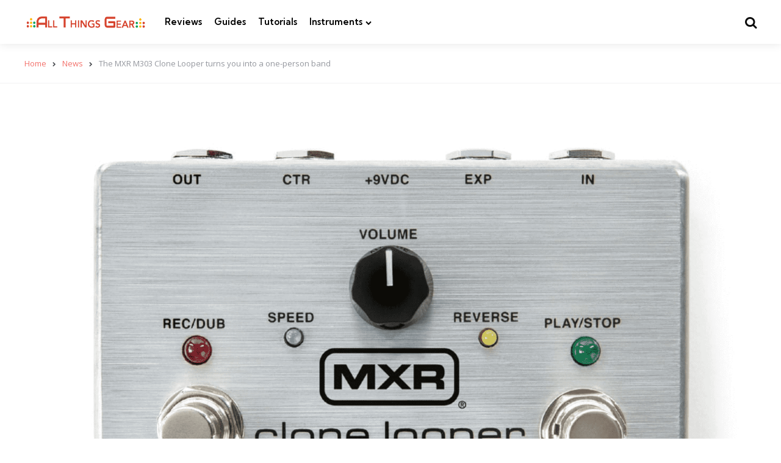

--- FILE ---
content_type: text/html; charset=UTF-8
request_url: https://allthingsgear.com/mxr-m303-clone-looper-news/
body_size: 16610
content:
<!DOCTYPE html>
<html lang="en-US">
<head>
<meta charset="UTF-8">
<meta name="viewport" content="width=device-width, initial-scale=1.0">
<link rel="profile" href="http://gmpg.org/xfn/11">

<meta name='robots' content='index, follow, max-image-preview:large, max-snippet:-1, max-video-preview:-1' />
	<style>img:is([sizes="auto" i], [sizes^="auto," i]) { contain-intrinsic-size: 3000px 1500px }</style>
	
	<!-- This site is optimized with the Yoast SEO Premium plugin v26.8 (Yoast SEO v26.8) - https://yoast.com/product/yoast-seo-premium-wordpress/ -->
	<title>The MXR M303 Clone Looper Turns You Into a One-Person Band</title>
	<meta name="description" content="Two is better than one. Why keep searching for a rythmn player when you can clone yourself using the new MXR M303 Clone Looper?" />
	<link rel="canonical" href="https://allthingsgear.com/mxr-m303-clone-looper-news/" />
	<meta property="og:locale" content="en_US" />
	<meta property="og:type" content="article" />
	<meta property="og:title" content="The MXR M303 Clone Looper turns you into a one-person band" />
	<meta property="og:description" content="Two is better than one. Why keep searching for a rythmn player when you can clone yourself using the new MXR M303 Clone Looper?" />
	<meta property="og:url" content="https://allthingsgear.com/mxr-m303-clone-looper-news/" />
	<meta property="og:site_name" content="All Things Gear" />
	<meta property="article:publisher" content="https://www.facebook.com/allthingsgear" />
	<meta property="article:published_time" content="2019-09-06T22:17:30+00:00" />
	<meta property="article:modified_time" content="2019-09-10T00:30:49+00:00" />
	<meta property="og:image" content="https://secureservercdn.net/45.40.148.206/p4r.889.myftpupload.com/wp-content/uploads/2019/09/MXR-LOOP.png?time=1664314740" />
	<meta property="og:image:width" content="1920" />
	<meta property="og:image:height" content="1080" />
	<meta property="og:image:type" content="image/png" />
	<meta name="author" content="Craig Jones" />
	<meta name="twitter:card" content="summary_large_image" />
	<meta name="twitter:creator" content="@allthingsgear" />
	<meta name="twitter:site" content="@allthingsgear" />
	<meta name="twitter:label1" content="Written by" />
	<meta name="twitter:data1" content="Craig Jones" />
	<meta name="twitter:label2" content="Est. reading time" />
	<meta name="twitter:data2" content="2 minutes" />
	<script type="application/ld+json" class="yoast-schema-graph">{"@context":"https://schema.org","@graph":[{"@type":"Article","@id":"https://allthingsgear.com/mxr-m303-clone-looper-news/#article","isPartOf":{"@id":"https://allthingsgear.com/mxr-m303-clone-looper-news/"},"author":{"name":"Craig Jones","@id":"https://allthingsgear.com/#/schema/person/c694100d637665223ac5599cb03d265b"},"headline":"The MXR M303 Clone Looper turns you into a one-person band","datePublished":"2019-09-06T22:17:30+00:00","dateModified":"2019-09-10T00:30:49+00:00","mainEntityOfPage":{"@id":"https://allthingsgear.com/mxr-m303-clone-looper-news/"},"wordCount":330,"commentCount":0,"publisher":{"@id":"https://allthingsgear.com/#organization"},"image":{"@id":"https://allthingsgear.com/mxr-m303-clone-looper-news/#primaryimage"},"thumbnailUrl":"https://allthingsgear.com/wp-content/uploads/2019/09/MXR-LOOP.png","keywords":["Clone Looper","Dunlop","guitar","Looper","M303","MXR","pedal"],"articleSection":["Guitar","MXR","News"],"inLanguage":"en-US","potentialAction":[{"@type":"CommentAction","name":"Comment","target":["https://allthingsgear.com/mxr-m303-clone-looper-news/#respond"]}]},{"@type":"WebPage","@id":"https://allthingsgear.com/mxr-m303-clone-looper-news/","url":"https://allthingsgear.com/mxr-m303-clone-looper-news/","name":"The MXR M303 Clone Looper Turns You Into a One-Person Band","isPartOf":{"@id":"https://allthingsgear.com/#website"},"primaryImageOfPage":{"@id":"https://allthingsgear.com/mxr-m303-clone-looper-news/#primaryimage"},"image":{"@id":"https://allthingsgear.com/mxr-m303-clone-looper-news/#primaryimage"},"thumbnailUrl":"https://allthingsgear.com/wp-content/uploads/2019/09/MXR-LOOP.png","datePublished":"2019-09-06T22:17:30+00:00","dateModified":"2019-09-10T00:30:49+00:00","description":"Two is better than one. Why keep searching for a rythmn player when you can clone yourself using the new MXR M303 Clone Looper?","breadcrumb":{"@id":"https://allthingsgear.com/mxr-m303-clone-looper-news/#breadcrumb"},"inLanguage":"en-US","potentialAction":[{"@type":"ReadAction","target":["https://allthingsgear.com/mxr-m303-clone-looper-news/"]}]},{"@type":"ImageObject","inLanguage":"en-US","@id":"https://allthingsgear.com/mxr-m303-clone-looper-news/#primaryimage","url":"https://allthingsgear.com/wp-content/uploads/2019/09/MXR-LOOP.png","contentUrl":"https://allthingsgear.com/wp-content/uploads/2019/09/MXR-LOOP.png","width":1920,"height":1080},{"@type":"BreadcrumbList","@id":"https://allthingsgear.com/mxr-m303-clone-looper-news/#breadcrumb","itemListElement":[{"@type":"ListItem","position":1,"name":"Home","item":"https://allthingsgear.com/"},{"@type":"ListItem","position":2,"name":"News","item":"https://allthingsgear.com/news/"},{"@type":"ListItem","position":3,"name":"The MXR M303 Clone Looper turns you into a one-person band"}]},{"@type":"WebSite","@id":"https://allthingsgear.com/#website","url":"https://allthingsgear.com/","name":"All Things Gear","description":"","publisher":{"@id":"https://allthingsgear.com/#organization"},"potentialAction":[{"@type":"SearchAction","target":{"@type":"EntryPoint","urlTemplate":"https://allthingsgear.com/?s={search_term_string}"},"query-input":{"@type":"PropertyValueSpecification","valueRequired":true,"valueName":"search_term_string"}}],"inLanguage":"en-US"},{"@type":"Organization","@id":"https://allthingsgear.com/#organization","name":"All Things Gear","url":"https://allthingsgear.com/","logo":{"@type":"ImageObject","inLanguage":"en-US","@id":"https://allthingsgear.com/#/schema/logo/image/","url":"https://allthingsgear.com/wp-content/uploads/2014/06/AllThingsGear-Full-Logo-Banner-Transperant.png","contentUrl":"https://allthingsgear.com/wp-content/uploads/2014/06/AllThingsGear-Full-Logo-Banner-Transperant.png","width":1267,"height":159,"caption":"All Things Gear"},"image":{"@id":"https://allthingsgear.com/#/schema/logo/image/"},"sameAs":["https://www.facebook.com/allthingsgear","https://x.com/allthingsgear"]},{"@type":"Person","@id":"https://allthingsgear.com/#/schema/person/c694100d637665223ac5599cb03d265b","name":"Craig Jones","image":{"@type":"ImageObject","inLanguage":"en-US","@id":"https://allthingsgear.com/#/schema/person/image/","url":"https://secure.gravatar.com/avatar/186758ca98e8eaad21ab765329c87394d304ae5142bbdadd054ddfdb5d5dd58f?s=96&d=mm&r=g","contentUrl":"https://secure.gravatar.com/avatar/186758ca98e8eaad21ab765329c87394d304ae5142bbdadd054ddfdb5d5dd58f?s=96&d=mm&r=g","caption":"Craig Jones"},"description":"Currently, Craig runs a studio in uptown Minneapolis. Before, he was a gigging musician. No matter the occupation, one thing remains unchanged. Craig is, always has been, and always will be a gear head through and through.","url":"https://allthingsgear.com/author/craigjones/"}]}</script>
	<!-- / Yoast SEO Premium plugin. -->


<link rel='dns-prefetch' href='//www.googletagmanager.com' />
<link rel='dns-prefetch' href='//fonts.googleapis.com' />
<link rel="alternate" type="application/rss+xml" title="All Things Gear &raquo; Feed" href="https://allthingsgear.com/feed/" />
<link rel="alternate" type="application/rss+xml" title="All Things Gear &raquo; Comments Feed" href="https://allthingsgear.com/comments/feed/" />
<script type="text/javascript">
/* <![CDATA[ */
window._wpemojiSettings = {"baseUrl":"https:\/\/s.w.org\/images\/core\/emoji\/16.0.1\/72x72\/","ext":".png","svgUrl":"https:\/\/s.w.org\/images\/core\/emoji\/16.0.1\/svg\/","svgExt":".svg","source":{"concatemoji":"https:\/\/allthingsgear.com\/wp-includes\/js\/wp-emoji-release.min.js?ver=6.8.3"}};
/*! This file is auto-generated */
!function(s,n){var o,i,e;function c(e){try{var t={supportTests:e,timestamp:(new Date).valueOf()};sessionStorage.setItem(o,JSON.stringify(t))}catch(e){}}function p(e,t,n){e.clearRect(0,0,e.canvas.width,e.canvas.height),e.fillText(t,0,0);var t=new Uint32Array(e.getImageData(0,0,e.canvas.width,e.canvas.height).data),a=(e.clearRect(0,0,e.canvas.width,e.canvas.height),e.fillText(n,0,0),new Uint32Array(e.getImageData(0,0,e.canvas.width,e.canvas.height).data));return t.every(function(e,t){return e===a[t]})}function u(e,t){e.clearRect(0,0,e.canvas.width,e.canvas.height),e.fillText(t,0,0);for(var n=e.getImageData(16,16,1,1),a=0;a<n.data.length;a++)if(0!==n.data[a])return!1;return!0}function f(e,t,n,a){switch(t){case"flag":return n(e,"\ud83c\udff3\ufe0f\u200d\u26a7\ufe0f","\ud83c\udff3\ufe0f\u200b\u26a7\ufe0f")?!1:!n(e,"\ud83c\udde8\ud83c\uddf6","\ud83c\udde8\u200b\ud83c\uddf6")&&!n(e,"\ud83c\udff4\udb40\udc67\udb40\udc62\udb40\udc65\udb40\udc6e\udb40\udc67\udb40\udc7f","\ud83c\udff4\u200b\udb40\udc67\u200b\udb40\udc62\u200b\udb40\udc65\u200b\udb40\udc6e\u200b\udb40\udc67\u200b\udb40\udc7f");case"emoji":return!a(e,"\ud83e\udedf")}return!1}function g(e,t,n,a){var r="undefined"!=typeof WorkerGlobalScope&&self instanceof WorkerGlobalScope?new OffscreenCanvas(300,150):s.createElement("canvas"),o=r.getContext("2d",{willReadFrequently:!0}),i=(o.textBaseline="top",o.font="600 32px Arial",{});return e.forEach(function(e){i[e]=t(o,e,n,a)}),i}function t(e){var t=s.createElement("script");t.src=e,t.defer=!0,s.head.appendChild(t)}"undefined"!=typeof Promise&&(o="wpEmojiSettingsSupports",i=["flag","emoji"],n.supports={everything:!0,everythingExceptFlag:!0},e=new Promise(function(e){s.addEventListener("DOMContentLoaded",e,{once:!0})}),new Promise(function(t){var n=function(){try{var e=JSON.parse(sessionStorage.getItem(o));if("object"==typeof e&&"number"==typeof e.timestamp&&(new Date).valueOf()<e.timestamp+604800&&"object"==typeof e.supportTests)return e.supportTests}catch(e){}return null}();if(!n){if("undefined"!=typeof Worker&&"undefined"!=typeof OffscreenCanvas&&"undefined"!=typeof URL&&URL.createObjectURL&&"undefined"!=typeof Blob)try{var e="postMessage("+g.toString()+"("+[JSON.stringify(i),f.toString(),p.toString(),u.toString()].join(",")+"));",a=new Blob([e],{type:"text/javascript"}),r=new Worker(URL.createObjectURL(a),{name:"wpTestEmojiSupports"});return void(r.onmessage=function(e){c(n=e.data),r.terminate(),t(n)})}catch(e){}c(n=g(i,f,p,u))}t(n)}).then(function(e){for(var t in e)n.supports[t]=e[t],n.supports.everything=n.supports.everything&&n.supports[t],"flag"!==t&&(n.supports.everythingExceptFlag=n.supports.everythingExceptFlag&&n.supports[t]);n.supports.everythingExceptFlag=n.supports.everythingExceptFlag&&!n.supports.flag,n.DOMReady=!1,n.readyCallback=function(){n.DOMReady=!0}}).then(function(){return e}).then(function(){var e;n.supports.everything||(n.readyCallback(),(e=n.source||{}).concatemoji?t(e.concatemoji):e.wpemoji&&e.twemoji&&(t(e.twemoji),t(e.wpemoji)))}))}((window,document),window._wpemojiSettings);
/* ]]> */
</script>
<style id='wp-emoji-styles-inline-css' type='text/css'>

	img.wp-smiley, img.emoji {
		display: inline !important;
		border: none !important;
		box-shadow: none !important;
		height: 1em !important;
		width: 1em !important;
		margin: 0 0.07em !important;
		vertical-align: -0.1em !important;
		background: none !important;
		padding: 0 !important;
	}
</style>
<link rel='stylesheet' id='wp-block-library-css' href='https://allthingsgear.com/wp-includes/css/dist/block-library/style.min.css?ver=6.8.3' type='text/css' media='all' />
<style id='wp-block-library-theme-inline-css' type='text/css'>
.wp-block-audio :where(figcaption){color:#555;font-size:13px;text-align:center}.is-dark-theme .wp-block-audio :where(figcaption){color:#ffffffa6}.wp-block-audio{margin:0 0 1em}.wp-block-code{border:1px solid #ccc;border-radius:4px;font-family:Menlo,Consolas,monaco,monospace;padding:.8em 1em}.wp-block-embed :where(figcaption){color:#555;font-size:13px;text-align:center}.is-dark-theme .wp-block-embed :where(figcaption){color:#ffffffa6}.wp-block-embed{margin:0 0 1em}.blocks-gallery-caption{color:#555;font-size:13px;text-align:center}.is-dark-theme .blocks-gallery-caption{color:#ffffffa6}:root :where(.wp-block-image figcaption){color:#555;font-size:13px;text-align:center}.is-dark-theme :root :where(.wp-block-image figcaption){color:#ffffffa6}.wp-block-image{margin:0 0 1em}.wp-block-pullquote{border-bottom:4px solid;border-top:4px solid;color:currentColor;margin-bottom:1.75em}.wp-block-pullquote cite,.wp-block-pullquote footer,.wp-block-pullquote__citation{color:currentColor;font-size:.8125em;font-style:normal;text-transform:uppercase}.wp-block-quote{border-left:.25em solid;margin:0 0 1.75em;padding-left:1em}.wp-block-quote cite,.wp-block-quote footer{color:currentColor;font-size:.8125em;font-style:normal;position:relative}.wp-block-quote:where(.has-text-align-right){border-left:none;border-right:.25em solid;padding-left:0;padding-right:1em}.wp-block-quote:where(.has-text-align-center){border:none;padding-left:0}.wp-block-quote.is-large,.wp-block-quote.is-style-large,.wp-block-quote:where(.is-style-plain){border:none}.wp-block-search .wp-block-search__label{font-weight:700}.wp-block-search__button{border:1px solid #ccc;padding:.375em .625em}:where(.wp-block-group.has-background){padding:1.25em 2.375em}.wp-block-separator.has-css-opacity{opacity:.4}.wp-block-separator{border:none;border-bottom:2px solid;margin-left:auto;margin-right:auto}.wp-block-separator.has-alpha-channel-opacity{opacity:1}.wp-block-separator:not(.is-style-wide):not(.is-style-dots){width:100px}.wp-block-separator.has-background:not(.is-style-dots){border-bottom:none;height:1px}.wp-block-separator.has-background:not(.is-style-wide):not(.is-style-dots){height:2px}.wp-block-table{margin:0 0 1em}.wp-block-table td,.wp-block-table th{word-break:normal}.wp-block-table :where(figcaption){color:#555;font-size:13px;text-align:center}.is-dark-theme .wp-block-table :where(figcaption){color:#ffffffa6}.wp-block-video :where(figcaption){color:#555;font-size:13px;text-align:center}.is-dark-theme .wp-block-video :where(figcaption){color:#ffffffa6}.wp-block-video{margin:0 0 1em}:root :where(.wp-block-template-part.has-background){margin-bottom:0;margin-top:0;padding:1.25em 2.375em}
</style>
<style id='classic-theme-styles-inline-css' type='text/css'>
/*! This file is auto-generated */
.wp-block-button__link{color:#fff;background-color:#32373c;border-radius:9999px;box-shadow:none;text-decoration:none;padding:calc(.667em + 2px) calc(1.333em + 2px);font-size:1.125em}.wp-block-file__button{background:#32373c;color:#fff;text-decoration:none}
</style>
<style id='global-styles-inline-css' type='text/css'>
:root{--wp--preset--aspect-ratio--square: 1;--wp--preset--aspect-ratio--4-3: 4/3;--wp--preset--aspect-ratio--3-4: 3/4;--wp--preset--aspect-ratio--3-2: 3/2;--wp--preset--aspect-ratio--2-3: 2/3;--wp--preset--aspect-ratio--16-9: 16/9;--wp--preset--aspect-ratio--9-16: 9/16;--wp--preset--color--black: #000000;--wp--preset--color--cyan-bluish-gray: #abb8c3;--wp--preset--color--white: #ffffff;--wp--preset--color--pale-pink: #f78da7;--wp--preset--color--vivid-red: #cf2e2e;--wp--preset--color--luminous-vivid-orange: #ff6900;--wp--preset--color--luminous-vivid-amber: #fcb900;--wp--preset--color--light-green-cyan: #7bdcb5;--wp--preset--color--vivid-green-cyan: #00d084;--wp--preset--color--pale-cyan-blue: #8ed1fc;--wp--preset--color--vivid-cyan-blue: #0693e3;--wp--preset--color--vivid-purple: #9b51e0;--wp--preset--color--primary-theme-color: #F3726c;--wp--preset--color--secondary-theme-color: #3295b4;--wp--preset--color--tertiary-theme-color: #a6d6c0;--wp--preset--color--quaternary-theme-color: #00677b;--wp--preset--color--quinary-theme-color: #cb1c68;--wp--preset--color--very-dark-grey: #131315;--wp--preset--color--dark-grey: #45464b;--wp--preset--color--medium-grey: #94979e;--wp--preset--color--light-grey: #cfd0d2;--wp--preset--color--very-light-grey: #f2f2f3;--wp--preset--gradient--vivid-cyan-blue-to-vivid-purple: linear-gradient(135deg,rgba(6,147,227,1) 0%,rgb(155,81,224) 100%);--wp--preset--gradient--light-green-cyan-to-vivid-green-cyan: linear-gradient(135deg,rgb(122,220,180) 0%,rgb(0,208,130) 100%);--wp--preset--gradient--luminous-vivid-amber-to-luminous-vivid-orange: linear-gradient(135deg,rgba(252,185,0,1) 0%,rgba(255,105,0,1) 100%);--wp--preset--gradient--luminous-vivid-orange-to-vivid-red: linear-gradient(135deg,rgba(255,105,0,1) 0%,rgb(207,46,46) 100%);--wp--preset--gradient--very-light-gray-to-cyan-bluish-gray: linear-gradient(135deg,rgb(238,238,238) 0%,rgb(169,184,195) 100%);--wp--preset--gradient--cool-to-warm-spectrum: linear-gradient(135deg,rgb(74,234,220) 0%,rgb(151,120,209) 20%,rgb(207,42,186) 40%,rgb(238,44,130) 60%,rgb(251,105,98) 80%,rgb(254,248,76) 100%);--wp--preset--gradient--blush-light-purple: linear-gradient(135deg,rgb(255,206,236) 0%,rgb(152,150,240) 100%);--wp--preset--gradient--blush-bordeaux: linear-gradient(135deg,rgb(254,205,165) 0%,rgb(254,45,45) 50%,rgb(107,0,62) 100%);--wp--preset--gradient--luminous-dusk: linear-gradient(135deg,rgb(255,203,112) 0%,rgb(199,81,192) 50%,rgb(65,88,208) 100%);--wp--preset--gradient--pale-ocean: linear-gradient(135deg,rgb(255,245,203) 0%,rgb(182,227,212) 50%,rgb(51,167,181) 100%);--wp--preset--gradient--electric-grass: linear-gradient(135deg,rgb(202,248,128) 0%,rgb(113,206,126) 100%);--wp--preset--gradient--midnight: linear-gradient(135deg,rgb(2,3,129) 0%,rgb(40,116,252) 100%);--wp--preset--font-size--small: 13px;--wp--preset--font-size--medium: 20px;--wp--preset--font-size--large: 36px;--wp--preset--font-size--x-large: 42px;--wp--preset--spacing--20: 0.44rem;--wp--preset--spacing--30: 0.67rem;--wp--preset--spacing--40: 1rem;--wp--preset--spacing--50: 1.5rem;--wp--preset--spacing--60: 2.25rem;--wp--preset--spacing--70: 3.38rem;--wp--preset--spacing--80: 5.06rem;--wp--preset--shadow--natural: 6px 6px 9px rgba(0, 0, 0, 0.2);--wp--preset--shadow--deep: 12px 12px 50px rgba(0, 0, 0, 0.4);--wp--preset--shadow--sharp: 6px 6px 0px rgba(0, 0, 0, 0.2);--wp--preset--shadow--outlined: 6px 6px 0px -3px rgba(255, 255, 255, 1), 6px 6px rgba(0, 0, 0, 1);--wp--preset--shadow--crisp: 6px 6px 0px rgba(0, 0, 0, 1);}:where(.is-layout-flex){gap: 0.5em;}:where(.is-layout-grid){gap: 0.5em;}body .is-layout-flex{display: flex;}.is-layout-flex{flex-wrap: wrap;align-items: center;}.is-layout-flex > :is(*, div){margin: 0;}body .is-layout-grid{display: grid;}.is-layout-grid > :is(*, div){margin: 0;}:where(.wp-block-columns.is-layout-flex){gap: 2em;}:where(.wp-block-columns.is-layout-grid){gap: 2em;}:where(.wp-block-post-template.is-layout-flex){gap: 1.25em;}:where(.wp-block-post-template.is-layout-grid){gap: 1.25em;}.has-black-color{color: var(--wp--preset--color--black) !important;}.has-cyan-bluish-gray-color{color: var(--wp--preset--color--cyan-bluish-gray) !important;}.has-white-color{color: var(--wp--preset--color--white) !important;}.has-pale-pink-color{color: var(--wp--preset--color--pale-pink) !important;}.has-vivid-red-color{color: var(--wp--preset--color--vivid-red) !important;}.has-luminous-vivid-orange-color{color: var(--wp--preset--color--luminous-vivid-orange) !important;}.has-luminous-vivid-amber-color{color: var(--wp--preset--color--luminous-vivid-amber) !important;}.has-light-green-cyan-color{color: var(--wp--preset--color--light-green-cyan) !important;}.has-vivid-green-cyan-color{color: var(--wp--preset--color--vivid-green-cyan) !important;}.has-pale-cyan-blue-color{color: var(--wp--preset--color--pale-cyan-blue) !important;}.has-vivid-cyan-blue-color{color: var(--wp--preset--color--vivid-cyan-blue) !important;}.has-vivid-purple-color{color: var(--wp--preset--color--vivid-purple) !important;}.has-black-background-color{background-color: var(--wp--preset--color--black) !important;}.has-cyan-bluish-gray-background-color{background-color: var(--wp--preset--color--cyan-bluish-gray) !important;}.has-white-background-color{background-color: var(--wp--preset--color--white) !important;}.has-pale-pink-background-color{background-color: var(--wp--preset--color--pale-pink) !important;}.has-vivid-red-background-color{background-color: var(--wp--preset--color--vivid-red) !important;}.has-luminous-vivid-orange-background-color{background-color: var(--wp--preset--color--luminous-vivid-orange) !important;}.has-luminous-vivid-amber-background-color{background-color: var(--wp--preset--color--luminous-vivid-amber) !important;}.has-light-green-cyan-background-color{background-color: var(--wp--preset--color--light-green-cyan) !important;}.has-vivid-green-cyan-background-color{background-color: var(--wp--preset--color--vivid-green-cyan) !important;}.has-pale-cyan-blue-background-color{background-color: var(--wp--preset--color--pale-cyan-blue) !important;}.has-vivid-cyan-blue-background-color{background-color: var(--wp--preset--color--vivid-cyan-blue) !important;}.has-vivid-purple-background-color{background-color: var(--wp--preset--color--vivid-purple) !important;}.has-black-border-color{border-color: var(--wp--preset--color--black) !important;}.has-cyan-bluish-gray-border-color{border-color: var(--wp--preset--color--cyan-bluish-gray) !important;}.has-white-border-color{border-color: var(--wp--preset--color--white) !important;}.has-pale-pink-border-color{border-color: var(--wp--preset--color--pale-pink) !important;}.has-vivid-red-border-color{border-color: var(--wp--preset--color--vivid-red) !important;}.has-luminous-vivid-orange-border-color{border-color: var(--wp--preset--color--luminous-vivid-orange) !important;}.has-luminous-vivid-amber-border-color{border-color: var(--wp--preset--color--luminous-vivid-amber) !important;}.has-light-green-cyan-border-color{border-color: var(--wp--preset--color--light-green-cyan) !important;}.has-vivid-green-cyan-border-color{border-color: var(--wp--preset--color--vivid-green-cyan) !important;}.has-pale-cyan-blue-border-color{border-color: var(--wp--preset--color--pale-cyan-blue) !important;}.has-vivid-cyan-blue-border-color{border-color: var(--wp--preset--color--vivid-cyan-blue) !important;}.has-vivid-purple-border-color{border-color: var(--wp--preset--color--vivid-purple) !important;}.has-vivid-cyan-blue-to-vivid-purple-gradient-background{background: var(--wp--preset--gradient--vivid-cyan-blue-to-vivid-purple) !important;}.has-light-green-cyan-to-vivid-green-cyan-gradient-background{background: var(--wp--preset--gradient--light-green-cyan-to-vivid-green-cyan) !important;}.has-luminous-vivid-amber-to-luminous-vivid-orange-gradient-background{background: var(--wp--preset--gradient--luminous-vivid-amber-to-luminous-vivid-orange) !important;}.has-luminous-vivid-orange-to-vivid-red-gradient-background{background: var(--wp--preset--gradient--luminous-vivid-orange-to-vivid-red) !important;}.has-very-light-gray-to-cyan-bluish-gray-gradient-background{background: var(--wp--preset--gradient--very-light-gray-to-cyan-bluish-gray) !important;}.has-cool-to-warm-spectrum-gradient-background{background: var(--wp--preset--gradient--cool-to-warm-spectrum) !important;}.has-blush-light-purple-gradient-background{background: var(--wp--preset--gradient--blush-light-purple) !important;}.has-blush-bordeaux-gradient-background{background: var(--wp--preset--gradient--blush-bordeaux) !important;}.has-luminous-dusk-gradient-background{background: var(--wp--preset--gradient--luminous-dusk) !important;}.has-pale-ocean-gradient-background{background: var(--wp--preset--gradient--pale-ocean) !important;}.has-electric-grass-gradient-background{background: var(--wp--preset--gradient--electric-grass) !important;}.has-midnight-gradient-background{background: var(--wp--preset--gradient--midnight) !important;}.has-small-font-size{font-size: var(--wp--preset--font-size--small) !important;}.has-medium-font-size{font-size: var(--wp--preset--font-size--medium) !important;}.has-large-font-size{font-size: var(--wp--preset--font-size--large) !important;}.has-x-large-font-size{font-size: var(--wp--preset--font-size--x-large) !important;}
:where(.wp-block-post-template.is-layout-flex){gap: 1.25em;}:where(.wp-block-post-template.is-layout-grid){gap: 1.25em;}
:where(.wp-block-columns.is-layout-flex){gap: 2em;}:where(.wp-block-columns.is-layout-grid){gap: 2em;}
:root :where(.wp-block-pullquote){font-size: 1.5em;line-height: 1.6;}
</style>
<link rel='stylesheet' id='contact-form-7-css' href='https://allthingsgear.com/wp-content/plugins/contact-form-7/includes/css/styles.css?ver=6.1.4' type='text/css' media='all' />
<link rel='stylesheet' id='lets-review-api-css' href='https://allthingsgear.com/wp-content/plugins/lets-review/assets/css/style-api.min.css?ver=3.4.3' type='text/css' media='all' />
<link rel='stylesheet' id='font-awesome-css' href='https://allthingsgear.com/wp-content/plugins/lets-review/assets/fonts/fontawesome/css/fontawesome.min.css?ver=3.4.3' type='text/css' media='all' />
<link rel='stylesheet' id='font-awesome-regular-css' href='https://allthingsgear.com/wp-content/plugins/lets-review/assets/fonts/fontawesome/css/regular.min.css?ver=3.4.3' type='text/css' media='all' />
<link rel='stylesheet' id='font-awesome-solid-css' href='https://allthingsgear.com/wp-content/plugins/lets-review/assets/fonts/fontawesome/css/solid.min.css?ver=3.4.3' type='text/css' media='all' />
<link rel='stylesheet' id='wp-components-css' href='https://allthingsgear.com/wp-includes/css/dist/components/style.min.css?ver=6.8.3' type='text/css' media='all' />
<link rel='stylesheet' id='godaddy-styles-css' href='https://allthingsgear.com/wp-content/mu-plugins/vendor/wpex/godaddy-launch/includes/Dependencies/GoDaddy/Styles/build/latest.css?ver=2.0.2' type='text/css' media='all' />
<link rel='stylesheet' id='normalize-css' href='https://allthingsgear.com/wp-content/themes/mura/css/normalize.css?ver=1.0.0' type='text/css' media='all' />
<link rel='stylesheet' id='fontello-css' href='https://allthingsgear.com/wp-content/themes/mura/css/fontello/css/fontello.css' type='text/css' media='all' />
<link rel='stylesheet' id='mura-google-font-kumbh-css' href='https://fonts.googleapis.com/css2?family=Kumbh+Sans%3Awght%40300%3B400%3B600%3B700&#038;display=swap&#038;ver=1.0.0' type='text/css' media='all' />
<link rel='stylesheet' id='mura-google-font-opensans-css' href='https://fonts.googleapis.com/css2?family=Open+Sans%3Aital%2Cwght%400%2C400%3B0%2C600%3B0%2C700%3B1%2C400%3B1%2C700&#038;display=swap&#038;ver=1.0.0' type='text/css' media='all' />
<link rel='stylesheet' id='mura-core-style-css' href='https://allthingsgear.com/wp-content/themes/mura/style.css?ver=1.7.0' type='text/css' media='all' />
<link rel='stylesheet' id='mura-theme-style-css' href='https://allthingsgear.com/wp-content/themes/mura/css/mura.css?ver=1.2.0' type='text/css' media='all' />
<link rel='stylesheet' id='mura-gutenberg-css' href='https://allthingsgear.com/wp-content/themes/mura/css/gutenberg.css?ver=1.0.0' type='text/css' media='all' />
<link rel='stylesheet' id='flick-css' href='https://allthingsgear.com/wp-content/plugins/mailchimp/assets/css/flick/flick.css?ver=2.0.1' type='text/css' media='all' />
<link rel='stylesheet' id='mailchimp_sf_main_css-css' href='https://allthingsgear.com/wp-content/plugins/mailchimp/assets/css/frontend.css?ver=2.0.1' type='text/css' media='all' />
<script type="text/javascript" src="https://allthingsgear.com/wp-includes/js/jquery/jquery.min.js?ver=3.7.1" id="jquery-core-js"></script>
<script type="text/javascript" src="https://allthingsgear.com/wp-includes/js/jquery/jquery-migrate.min.js?ver=3.4.1" id="jquery-migrate-js"></script>
<script type="text/javascript" src="https://allthingsgear.com/wp-content/themes/mura/js/main.js?ver=1.0.0" id="mura-main-js"></script>

<!-- Google tag (gtag.js) snippet added by Site Kit -->
<!-- Google Analytics snippet added by Site Kit -->
<script type="text/javascript" src="https://www.googletagmanager.com/gtag/js?id=G-Y3JFGQTTFC" id="google_gtagjs-js" async></script>
<script type="text/javascript" id="google_gtagjs-js-after">
/* <![CDATA[ */
window.dataLayer = window.dataLayer || [];function gtag(){dataLayer.push(arguments);}
gtag("set","linker",{"domains":["allthingsgear.com"]});
gtag("js", new Date());
gtag("set", "developer_id.dZTNiMT", true);
gtag("config", "G-Y3JFGQTTFC");
/* ]]> */
</script>
<link rel="https://api.w.org/" href="https://allthingsgear.com/wp-json/" /><link rel="alternate" title="JSON" type="application/json" href="https://allthingsgear.com/wp-json/wp/v2/posts/4930" /><link rel="EditURI" type="application/rsd+xml" title="RSD" href="https://allthingsgear.com/xmlrpc.php?rsd" />
<meta name="generator" content="WordPress 6.8.3" />
<link rel='shortlink' href='https://allthingsgear.com/?p=4930' />
<link rel="alternate" title="oEmbed (JSON)" type="application/json+oembed" href="https://allthingsgear.com/wp-json/oembed/1.0/embed?url=https%3A%2F%2Fallthingsgear.com%2Fmxr-m303-clone-looper-news%2F" />
<link rel="alternate" title="oEmbed (XML)" type="text/xml+oembed" href="https://allthingsgear.com/wp-json/oembed/1.0/embed?url=https%3A%2F%2Fallthingsgear.com%2Fmxr-m303-clone-looper-news%2F&#038;format=xml" />
<meta name="generator" content="Site Kit by Google 1.171.0" /><style type="text/css">.recentcomments a{display:inline !important;padding:0 !important;margin:0 !important;}</style><style type="text/css" id="mura-custom-css-vars">
:root {
--toggle-icon-color:#0c0c0c;
}
</style>
<link rel="icon" href="https://allthingsgear.com/wp-content/uploads/2022/09/AllThingsGear-Full-Logo-Banner-e1664228249886-65x65.png" sizes="32x32" />
<link rel="icon" href="https://allthingsgear.com/wp-content/uploads/2022/09/AllThingsGear-Full-Logo-Banner-e1664228249886.png" sizes="192x192" />
<link rel="apple-touch-icon" href="https://allthingsgear.com/wp-content/uploads/2022/09/AllThingsGear-Full-Logo-Banner-e1664228249886.png" />
<meta name="msapplication-TileImage" content="https://allthingsgear.com/wp-content/uploads/2022/09/AllThingsGear-Full-Logo-Banner-e1664228249886.png" />
</head>

<body class="wp-singular post-template-default single single-post postid-4930 single-format-standard wp-custom-logo wp-embed-responsive wp-theme-mura has-tfm-related-posts has-sticky-nav has-sticky-nav-mobile has-post-nav has-author-bio has-backtotop has-tfm-breadcrumbs">
	
	<!-- toggle sidebar overlay -->
	<div class="body-fade menu-overlay"></div>
	<div class="body-fade search-overlay"></div>

	
	<header id="site-header" class="site-header logo-left-menu-right sticky-nav sticky-mobile-nav has-toggle-search has-toggle-cart has-primary-nav">

		<div class="mobile-header">

			<div class="header-section header-left">

			<div class="toggle toggle-menu mobile-toggle"><span><i class="icon-menu-1"></i></span><span class="screen-reader-text">Menu</span></div>
			</div>

			<div class="site-logo faux-heading"><a href="https://allthingsgear.com" rel="home"><img src="https://allthingsgear.com/wp-content/uploads/2014/06/AllThingsGear-Full-Logo-Banner-Transperant.png" alt="All Things Gear" class="custom-logo" width="200" /></a></div>
			<div class="header-section header-right">

			<div class="toggle toggle-cart mobile-toggle"></div><div class="toggle toggle-search mobile-toggle"><span><i class="icon-search"></i></span><span class="screen-reader-text">Search</span></div>
			</div>

		</div>

		<div class="header-layout-wrapper">

			<div class="header-section header-left">

<div class="toggle toggle-menu hidden"><span><i class="icon-menu-1"></i></span><span class="screen-reader-text">Menu</span></div>
<div class="site-logo faux-heading"><a href="https://allthingsgear.com" rel="home"><img src="https://allthingsgear.com/wp-content/uploads/2014/06/AllThingsGear-Full-Logo-Banner-Transperant.png" alt="All Things Gear" class="custom-logo" width="200" /></a><span class="screen-reader-text">All Things Gear</span></div>


	<div class="primary-menu-container">

	    <nav class="primary-menu-wrapper"><ul id="primary-menu" class="primary-menu"><li id="menu-item-9881" class="menu-item menu-item-type-taxonomy menu-item-object-category menu-item-9881"><a href="https://allthingsgear.com/reviews/">Reviews</a></li>
<li id="menu-item-9882" class="menu-item menu-item-type-taxonomy menu-item-object-category menu-item-9882"><a href="https://allthingsgear.com/guides/">Guides</a></li>
<li id="menu-item-9883" class="menu-item menu-item-type-taxonomy menu-item-object-category menu-item-9883"><a href="https://allthingsgear.com/tutorials/">Tutorials</a></li>
<li id="menu-item-9884" class="menu-item menu-item-type-custom menu-item-object-custom menu-item-home menu-item-has-children menu-item-9884"><a href="https://allthingsgear.com">Instruments</a>
<ul class="sub-menu">
	<li id="menu-item-662" class="drums menu-item menu-item-type-taxonomy menu-item-object-category menu-item-662"><a href="https://allthingsgear.com/drums/">Drums</a></li>
	<li id="menu-item-663" class="guitar menu-item menu-item-type-taxonomy menu-item-object-category current-post-ancestor current-menu-parent current-post-parent menu-item-663"><a href="https://allthingsgear.com/guitar/">Guitar</a></li>
	<li id="menu-item-666" class="recording menu-item menu-item-type-taxonomy menu-item-object-category menu-item-666"><a href="https://allthingsgear.com/recording/">Recording</a></li>
	<li id="menu-item-661" class="bass menu-item menu-item-type-taxonomy menu-item-object-category menu-item-661"><a href="https://allthingsgear.com/bass/">Bass</a></li>
	<li id="menu-item-664" class="keyboard menu-item menu-item-type-taxonomy menu-item-object-category menu-item-664"><a href="https://allthingsgear.com/keyboard/">Keyboard</a></li>
	<li id="menu-item-665" class="livesound menu-item menu-item-type-taxonomy menu-item-object-category menu-item-665"><a href="https://allthingsgear.com/live-sound/">Live Sound</a></li>
</ul>
</li>
</ul></nav>
	</div>

	
</div>

	<div class="header-section header-right">

		
		
		
	<div class="toggle toggle-cart"></div>		 
	<div class="toggle toggle-search"><span><i class="icon-search"></i></span><span class="screen-reader-text">Search</span></div>
	
</div>
		</div>

	</header>

	
	
<aside id="toggle-search-sidebar" class="toggle-sidebar sidebar site-search" aria-label="Search Sidebar">
	<div class="toggle-sidebar-header">
		<div class="close-menu"><span><i class="icon-cancel"></i></span><span class="close">close</span></div>
	</div>

		

<form role="search" method="get" class="search-form" action="https://allthingsgear.com/">
	<label for="search-form-697b83978f6dc">
		<span class="screen-reader-text">Search for:</span>
	</label>
	<input type="search" id="search-form-697b83978f6dc" class="search-field" placeholder="Search..." value="" name="s" />
	<button type="submit" class="search-submit"><i class="icon-search"></i><span class="screen-reader-text">Search</span></button>
</form>
<section id="text-24" class="widget widget_text"><h3 class="widget-title">Follow All Things Gear!</h3>			<div class="textwidget"><center><a href="https://facebook.com/AllThingsGear"><img src="https://allthingsgear.com/wp-content/uploads/2013/07/facebookicon-e1403308101157.gif"
          alt="Facebook"
          style="padding:2px;"
          height="50"></a><a
        href="https://twitter.com/AllThingsGear"><img
          src="https://allthingsgear.com/wp-content/uploads/2013/07/twittericon-e1403308125872.png"
          alt="Twitter"
          style="padding:2px;"
          height="50"></a><a
        href="https://plus.google.com/+Allthingsgear/posts"><img
          src="https://allthingsgear.com/wp-content/uploads/2013/07/google+icon-e1403308266244.png"
          alt="Google+"
          style="padding:2px;"
          height="50"></a><a
        href="https://www.youtube.com/channel/UCT6T4UP243LrlE-RruXirIA"><img
          src="https://allthingsgear.com/wp-content/uploads/2013/07/youtubeicon-e1403308307891.png"
          alt="YouTube"
          style="padding:2px;"
          height="50"></a><a
        href="https://allthingsgear.com/feed/"><img
          src="https://allthingsgear.com/wp-content/uploads/2014/05/rss_icon-e1403308346686.png"
          alt="Feed"
          style="padding:2px;"
          height="50"></a></center></div>
		</section>
		<section id="recent-posts-2" class="widget widget_recent_entries">
		<h3 class="widget-title">Recent Posts</h3>
		<ul>
											<li>
					<a href="https://allthingsgear.com/namm-2026-the-korg-phase8-is-a-hybrid-kalimba-with-digital-controls/">NAMM 2026: The Korg Phase8 is a hybrid kalimba with digital controls</a>
									</li>
											<li>
					<a href="https://allthingsgear.com/namm-2026-korg-kaoss-pad-v-a-unique-instrument-for-creating-electronic-music/">NAMM 2026: Korg Kaoss Pad V, a unique instrument for creating electronic music</a>
									</li>
											<li>
					<a href="https://allthingsgear.com/namm-2026-fender-studio-products/">NAMM 2026: Fender Studio Products &#8211; A DAW, audio interfaces, and controller!</a>
									</li>
											<li>
					<a href="https://allthingsgear.com/namm-2026-polyend-endless-text-your-effects/">NAMM 2026: Polyend Endless &#8211; text your effects!</a>
									</li>
											<li>
					<a href="https://allthingsgear.com/the-latest-release-from-kurzweil-the-sp8-is-tailor-made-for-performance/">The latest release from Kurzweil, the SP8, is tailor-made for performance</a>
									</li>
					</ul>

		</section><section id="text-19" class="widget widget_text">			<div class="textwidget"><center><script async src="//pagead2.googlesyndication.com/pagead/js/adsbygoogle.js"></script>
<!-- Right Banner -->
<ins class="adsbygoogle"
     style="display:inline-block;width:160px;height:600px"
     data-ad-client="ca-pub-6990851354649181"
     data-ad-slot="2721982222"></ins>
<script>
(adsbygoogle = window.adsbygoogle || []).push({});
</script></center></div>
		</section><section id="recent-comments-3" class="widget widget_recent_comments"><h3 class="widget-title">Recent Comments</h3><ul id="recentcomments"><li class="recentcomments"><span class="comment-author-link">northjerseydan</span> on <a href="https://allthingsgear.com/presonus-faderport-2018-review/#comment-1157">PreSonus FaderPort (2018) DAW controller review</a></li><li class="recentcomments"><span class="comment-author-link">Fastguitars</span> on <a href="https://allthingsgear.com/sound-devices-mixpre-10m-review/#comment-1156">Sound Devices MixPre-10M audio interface review</a></li><li class="recentcomments"><span class="comment-author-link"><a href="http://www.janomix.com" class="url" rel="ugc external nofollow">Alejandro Suazo</a></span> on <a href="https://allthingsgear.com/presonus-studio-one-4-review-could-this-be-the-daw-to-beat-in-2018/#comment-1155">PreSonus Studio One 4 review: Is this be the DAW to beat in 2018?</a></li><li class="recentcomments"><span class="comment-author-link">Derek Sasaki</span> on <a href="https://allthingsgear.com/mackie-big-knob-passive-giveaway/#comment-1154">Mackie Big Knob Passive Giveaway</a></li><li class="recentcomments"><span class="comment-author-link">Christian de Looper</span> on <a href="https://allthingsgear.com/mackie-big-knob-passive-giveaway/#comment-1153">Mackie Big Knob Passive Giveaway</a></li></ul></section><section id="text-20" class="widget widget_text">			<div class="textwidget"><center><script async src="//pagead2.googlesyndication.com/pagead/js/adsbygoogle.js"></script>
<!-- Right Banner -->
<ins class="adsbygoogle"
     style="display:inline-block;width:160px;height:600px"
     data-ad-client="ca-pub-6990851354649181"
     data-ad-slot="2721982222"></ins>
<script>
(adsbygoogle = window.adsbygoogle || []).push({});
</script></center></div>
		</section><section id="tag_cloud-4" class="widget widget_tag_cloud"><h3 class="widget-title">Tags</h3><div class="tagcloud"><a href="https://allthingsgear.com/tag/akg/" class="tag-cloud-link tag-link-545 tag-link-position-1" style="font-size: 8.6885245901639pt;" aria-label="AKG (16 items)">AKG</a>
<a href="https://allthingsgear.com/tag/arturia/" class="tag-cloud-link tag-link-597 tag-link-position-2" style="font-size: 8.6885245901639pt;" aria-label="Arturia (16 items)">Arturia</a>
<a href="https://allthingsgear.com/tag/audio-interface/" class="tag-cloud-link tag-link-887 tag-link-position-3" style="font-size: 15.573770491803pt;" aria-label="Audio Interface (33 items)">Audio Interface</a>
<a href="https://allthingsgear.com/tag/bass-2/" class="tag-cloud-link tag-link-44 tag-link-position-4" style="font-size: 9.3770491803279pt;" aria-label="bass (17 items)">bass</a>
<a href="https://allthingsgear.com/tag/behringer/" class="tag-cloud-link tag-link-605 tag-link-position-5" style="font-size: 10.754098360656pt;" aria-label="Behringer (20 items)">Behringer</a>
<a href="https://allthingsgear.com/tag/boss/" class="tag-cloud-link tag-link-609 tag-link-position-6" style="font-size: 12.819672131148pt;" aria-label="Boss (25 items)">Boss</a>
<a href="https://allthingsgear.com/tag/compressor/" class="tag-cloud-link tag-link-81 tag-link-position-7" style="font-size: 11.672131147541pt;" aria-label="compressor (22 items)">compressor</a>
<a href="https://allthingsgear.com/tag/daw/" class="tag-cloud-link tag-link-151 tag-link-position-8" style="font-size: 11.672131147541pt;" aria-label="daw (22 items)">daw</a>
<a href="https://allthingsgear.com/tag/delay/" class="tag-cloud-link tag-link-308 tag-link-position-9" style="font-size: 10.295081967213pt;" aria-label="Delay (19 items)">Delay</a>
<a href="https://allthingsgear.com/tag/effects-pedals/" class="tag-cloud-link tag-link-1589 tag-link-position-10" style="font-size: 8.6885245901639pt;" aria-label="effects pedals (16 items)">effects pedals</a>
<a href="https://allthingsgear.com/tag/electro-harmonix/" class="tag-cloud-link tag-link-639 tag-link-position-11" style="font-size: 12.819672131148pt;" aria-label="Electro-Harmonix (25 items)">Electro-Harmonix</a>
<a href="https://allthingsgear.com/tag/fender/" class="tag-cloud-link tag-link-656 tag-link-position-12" style="font-size: 19.475409836066pt;" aria-label="Fender (49 items)">Fender</a>
<a href="https://allthingsgear.com/tag/guitar-2/" class="tag-cloud-link tag-link-63 tag-link-position-13" style="font-size: 22pt;" aria-label="guitar (64 items)">guitar</a>
<a href="https://allthingsgear.com/tag/guitar-pedal/" class="tag-cloud-link tag-link-1140 tag-link-position-14" style="font-size: 8pt;" aria-label="guitar pedal (15 items)">guitar pedal</a>
<a href="https://allthingsgear.com/tag/guitar-pedals/" class="tag-cloud-link tag-link-1588 tag-link-position-15" style="font-size: 14.426229508197pt;" aria-label="guitar pedals (29 items)">guitar pedals</a>
<a href="https://allthingsgear.com/tag/ibanez/" class="tag-cloud-link tag-link-1157 tag-link-position-16" style="font-size: 9.3770491803279pt;" aria-label="ibanez (17 items)">ibanez</a>
<a href="https://allthingsgear.com/tag/ik-multimedia/" class="tag-cloud-link tag-link-675 tag-link-position-17" style="font-size: 12.131147540984pt;" aria-label="IK Multimedia (23 items)">IK Multimedia</a>
<a href="https://allthingsgear.com/tag/interface/" class="tag-cloud-link tag-link-32 tag-link-position-18" style="font-size: 11.213114754098pt;" aria-label="interface (21 items)">interface</a>
<a href="https://allthingsgear.com/tag/izotope/" class="tag-cloud-link tag-link-1045 tag-link-position-19" style="font-size: 8.6885245901639pt;" aria-label="iZotope (16 items)">iZotope</a>
<a href="https://allthingsgear.com/tag/keyboard-2/" class="tag-cloud-link tag-link-326 tag-link-position-20" style="font-size: 11.213114754098pt;" aria-label="keyboard (21 items)">keyboard</a>
<a href="https://allthingsgear.com/tag/mackie/" class="tag-cloud-link tag-link-689 tag-link-position-21" style="font-size: 8.6885245901639pt;" aria-label="Mackie (16 items)">Mackie</a>
<a href="https://allthingsgear.com/tag/microphone/" class="tag-cloud-link tag-link-76 tag-link-position-22" style="font-size: 16.491803278689pt;" aria-label="microphone (36 items)">microphone</a>
<a href="https://allthingsgear.com/tag/microphones/" class="tag-cloud-link tag-link-1250 tag-link-position-23" style="font-size: 11.213114754098pt;" aria-label="microphones (21 items)">microphones</a>
<a href="https://allthingsgear.com/tag/midi/" class="tag-cloud-link tag-link-102 tag-link-position-24" style="font-size: 13.967213114754pt;" aria-label="MIDI (28 items)">MIDI</a>
<a href="https://allthingsgear.com/tag/mxr/" class="tag-cloud-link tag-link-1453 tag-link-position-25" style="font-size: 10.295081967213pt;" aria-label="MXR (19 items)">MXR</a>
<a href="https://allthingsgear.com/tag/namm/" class="tag-cloud-link tag-link-18 tag-link-position-26" style="font-size: 13.967213114754pt;" aria-label="NAMM (28 items)">NAMM</a>
<a href="https://allthingsgear.com/tag/namm-2019/" class="tag-cloud-link tag-link-1158 tag-link-position-27" style="font-size: 10.295081967213pt;" aria-label="namm 2019 (19 items)">namm 2019</a>
<a href="https://allthingsgear.com/tag/namm-2020/" class="tag-cloud-link tag-link-1539 tag-link-position-28" style="font-size: 11.213114754098pt;" aria-label="namm 2020 (21 items)">namm 2020</a>
<a href="https://allthingsgear.com/tag/namm-2021/" class="tag-cloud-link tag-link-1930 tag-link-position-29" style="font-size: 11.672131147541pt;" aria-label="namm 2021 (22 items)">namm 2021</a>
<a href="https://allthingsgear.com/tag/pedal/" class="tag-cloud-link tag-link-42 tag-link-position-30" style="font-size: 14.426229508197pt;" aria-label="pedal (29 items)">pedal</a>
<a href="https://allthingsgear.com/tag/plugin/" class="tag-cloud-link tag-link-551 tag-link-position-31" style="font-size: 20.622950819672pt;" aria-label="Plugin (55 items)">Plugin</a>
<a href="https://allthingsgear.com/tag/plugins/" class="tag-cloud-link tag-link-190 tag-link-position-32" style="font-size: 12.131147540984pt;" aria-label="plugins (23 items)">plugins</a>
<a href="https://allthingsgear.com/tag/presonus/" class="tag-cloud-link tag-link-729 tag-link-position-33" style="font-size: 15.344262295082pt;" aria-label="Presonus (32 items)">Presonus</a>
<a href="https://allthingsgear.com/tag/recording-2/" class="tag-cloud-link tag-link-180 tag-link-position-34" style="font-size: 20.622950819672pt;" aria-label="recording (55 items)">recording</a>
<a href="https://allthingsgear.com/tag/reverb/" class="tag-cloud-link tag-link-857 tag-link-position-35" style="font-size: 11.672131147541pt;" aria-label="Reverb (22 items)">Reverb</a>
<a href="https://allthingsgear.com/tag/review/" class="tag-cloud-link tag-link-310 tag-link-position-36" style="font-size: 11.213114754098pt;" aria-label="Review (21 items)">Review</a>
<a href="https://allthingsgear.com/tag/roland/" class="tag-cloud-link tag-link-1065 tag-link-position-37" style="font-size: 11.213114754098pt;" aria-label="roland (21 items)">roland</a>
<a href="https://allthingsgear.com/tag/software/" class="tag-cloud-link tag-link-1271 tag-link-position-38" style="font-size: 9.8360655737705pt;" aria-label="software (18 items)">software</a>
<a href="https://allthingsgear.com/tag/solid-state-logic/" class="tag-cloud-link tag-link-1019 tag-link-position-39" style="font-size: 8.6885245901639pt;" aria-label="solid state logic (16 items)">solid state logic</a>
<a href="https://allthingsgear.com/tag/synth/" class="tag-cloud-link tag-link-38 tag-link-position-40" style="font-size: 13.27868852459pt;" aria-label="synth (26 items)">synth</a>
<a href="https://allthingsgear.com/tag/synthesizer/" class="tag-cloud-link tag-link-254 tag-link-position-41" style="font-size: 15.803278688525pt;" aria-label="synthesizer (34 items)">synthesizer</a>
<a href="https://allthingsgear.com/tag/tc-electronic/" class="tag-cloud-link tag-link-779 tag-link-position-42" style="font-size: 8.6885245901639pt;" aria-label="TC Electronic (16 items)">TC Electronic</a>
<a href="https://allthingsgear.com/tag/universal-audio/" class="tag-cloud-link tag-link-788 tag-link-position-43" style="font-size: 9.3770491803279pt;" aria-label="Universal Audio (17 items)">Universal Audio</a>
<a href="https://allthingsgear.com/tag/warm-audio/" class="tag-cloud-link tag-link-1160 tag-link-position-44" style="font-size: 12.131147540984pt;" aria-label="warm audio (23 items)">warm audio</a>
<a href="https://allthingsgear.com/tag/yamaha/" class="tag-cloud-link tag-link-1010 tag-link-position-45" style="font-size: 8.6885245901639pt;" aria-label="Yamaha (16 items)">Yamaha</a></div>
</section><section id="text-21" class="widget widget_text">			<div class="textwidget"><center><script async src="//pagead2.googlesyndication.com/pagead/js/adsbygoogle.js"></script>
<!-- Right Banner -->
<ins class="adsbygoogle"
     style="display:inline-block;width:160px;height:600px"
     data-ad-client="ca-pub-6990851354649181"
     data-ad-slot="2721982222"></ins>
<script>
(adsbygoogle = window.adsbygoogle || []).push({});
</script></center></div>
		</section>		
	</aside>

	<div id="yoast-breadcrumbs" class="tfm-breadcrumbs yoast"><span><span><a href="https://allthingsgear.com/">Home</a></span> &gt; <span><a href="https://allthingsgear.com/news/">News</a></span> &gt; <span class="breadcrumb_last" aria-current="page">The MXR M303 Clone Looper turns you into a one-person band</span></span></div>



<aside id="toggle-sidebar" class="mobile-navigation toggle-sidebar sidebar sidebar-2" aria-label="Blog Sidebar">
	<div class="toggle-sidebar-header">
				<div class="close-menu"><span><i class="icon-cancel"></i></span><span class="close">close</span></div>
	</div>

		<nav class="primary-nav-sidebar-wrapper mobile-only"><ul id="primary-nav-sidebar" class="primary-nav-sidebar"><li class="menu-item menu-item-type-taxonomy menu-item-object-category menu-item-9881"><a href="https://allthingsgear.com/reviews/">Reviews</a><span class="expand"></span></li>
<li class="menu-item menu-item-type-taxonomy menu-item-object-category menu-item-9882"><a href="https://allthingsgear.com/guides/">Guides</a><span class="expand"></span></li>
<li class="menu-item menu-item-type-taxonomy menu-item-object-category menu-item-9883"><a href="https://allthingsgear.com/tutorials/">Tutorials</a><span class="expand"></span></li>
<li class="menu-item menu-item-type-custom menu-item-object-custom menu-item-home menu-item-has-children menu-item-9884"><a href="https://allthingsgear.com">Instruments</a><span class="expand"></span>
<ul class="sub-menu">
	<li class="drums menu-item menu-item-type-taxonomy menu-item-object-category menu-item-662"><a href="https://allthingsgear.com/drums/">Drums</a><span class="expand"></span></li>
	<li class="guitar menu-item menu-item-type-taxonomy menu-item-object-category current-post-ancestor current-menu-parent current-post-parent menu-item-663"><a href="https://allthingsgear.com/guitar/">Guitar</a><span class="expand"></span></li>
	<li class="recording menu-item menu-item-type-taxonomy menu-item-object-category menu-item-666"><a href="https://allthingsgear.com/recording/">Recording</a><span class="expand"></span></li>
	<li class="bass menu-item menu-item-type-taxonomy menu-item-object-category menu-item-661"><a href="https://allthingsgear.com/bass/">Bass</a><span class="expand"></span></li>
	<li class="keyboard menu-item menu-item-type-taxonomy menu-item-object-category menu-item-664"><a href="https://allthingsgear.com/keyboard/">Keyboard</a><span class="expand"></span></li>
	<li class="livesound menu-item menu-item-type-taxonomy menu-item-object-category menu-item-665"><a href="https://allthingsgear.com/live-sound/">Live Sound</a><span class="expand"></span></li>
</ul>
</li>
</ul></nav><section id="text-15" class="widget widget_text">			<div class="textwidget"><center><script async src="//pagead2.googlesyndication.com/pagead/js/adsbygoogle.js"></script>
<!-- Right Banner -->
<ins class="adsbygoogle"
     style="display:inline-block;width:160px;height:600px"
     data-ad-client="ca-pub-6990851354649181"
     data-ad-slot="2721982222"></ins>
<script>
(adsbygoogle = window.adsbygoogle || []).push({});
</script></center></div>
		</section><section id="text-16" class="widget widget_text">			<div class="textwidget"><center><script async src="//pagead2.googlesyndication.com/pagead/js/adsbygoogle.js"></script>
<!-- Right Banner -->
<ins class="adsbygoogle"
     style="display:inline-block;width:160px;height:600px"
     data-ad-client="ca-pub-6990851354649181"
     data-ad-slot="2721982222"></ins>
<script>
(adsbygoogle = window.adsbygoogle || []).push({});
</script></center></div>
		</section><section id="text-17" class="widget widget_text">			<div class="textwidget"><center><script async src="//pagead2.googlesyndication.com/pagead/js/adsbygoogle.js"></script>
<!-- Right Banner -->
<ins class="adsbygoogle"
     style="display:inline-block;width:160px;height:600px"
     data-ad-client="ca-pub-6990851354649181"
     data-ad-slot="2721982222"></ins>
<script>
(adsbygoogle = window.adsbygoogle || []).push({});
</script></center</div>
		</section>		
	</aside>

	<div class="wrap">

		
		<div class="wrap-inner">

		

		<main id="main" class="site-main">
		<div id="primary" class="content-area the-post">

			

<article id="post-4930" class="post-4930 post type-post status-publish format-standard has-post-thumbnail hentry category-guitar category-mxr category-news tag-clone-looper tag-dunlop tag-guitar-2 tag-looper tag-m303 tag-mxr tag-pedal article has-avatar has-author has-category-meta thumbnail-wide default">

	

	<div class="post-inner">

	
	
		<div class="thumbnail-wrapper">

			<figure class="post-thumbnail">

									<img width="1920" height="1080" src="https://allthingsgear.com/wp-content/uploads/2019/09/MXR-LOOP.png" class="attachment-full size-full wp-post-image" alt="" decoding="async" fetchpriority="high" srcset="https://allthingsgear.com/wp-content/uploads/2019/09/MXR-LOOP.png 1920w, https://allthingsgear.com/wp-content/uploads/2019/09/MXR-LOOP-300x169.png 300w, https://allthingsgear.com/wp-content/uploads/2019/09/MXR-LOOP-768x432.png 768w, https://allthingsgear.com/wp-content/uploads/2019/09/MXR-LOOP-612x344.png 612w" sizes="(max-width: 1920px) 100vw, 1920px" />							</figure>

			
		</div>
		
	
			<div class="entry-wrapper">
					
		<header class="entry-header">
		


<div class="entry-meta before-title">

	
		<span class="screen-reader-text">Categories</span>

		<ul class="post-categories-meta"><li class="cat-slug-guitar cat-id-12"><span class="screen-reader-text">Posted in</span><i dir="ltr">in</i> <a href="https://allthingsgear.com/guitar/" class="cat-link-12">Guitar</a></li><li class="cat-slug-mxr cat-id-1471"><a href="https://allthingsgear.com/companies/mxr/" class="cat-link-1471">MXR</a></li><li class="cat-slug-news cat-id-873"><a href="https://allthingsgear.com/news/" class="cat-link-873">News</a></li></ul>	
</div>

<h1 class="entry-title">The MXR M303 Clone Looper turns you into a one-person band</h1>
<div class="entry-meta after-title">

	<ul class="after-title-meta">

		
		
			<li class="entry-meta-avatar">

				<a href="https://allthingsgear.com/author/craigjones/">

				<img alt='' src='https://secure.gravatar.com/avatar/186758ca98e8eaad21ab765329c87394d304ae5142bbdadd054ddfdb5d5dd58f?s=40&#038;d=mm&#038;r=g' srcset='https://secure.gravatar.com/avatar/186758ca98e8eaad21ab765329c87394d304ae5142bbdadd054ddfdb5d5dd58f?s=80&#038;d=mm&#038;r=g 2x' class='avatar avatar-40 photo' height='40' width='40' decoding='async'/>
				</a>

			</li>

		
		
			<li class="entry-meta-author">

				<span class="screen-reader-text">Posted by</span><i dir="ltr">by</i> <a href="https://allthingsgear.com/author/craigjones/">Craig Jones</a>

			</li>

			
		
	
		<li class="entry-meta-date-updated">

			<span>Updated</span> <time datetime="6 years ago">6 years ago</time>
		</li>

	
	
	
	
	</ul>
	
</div>

	</header>
	
	
	

			<div class="single-content-wrapper">

				
				<div class="entry-content">

					<p>Are you desperately looking for a rhythm player before you start playing out? Look no further than the newest MXR pedal. Until now, MXR has never put out a <a href="https://allthingsgear.com/electro-harmonix-grand-canyon-delay-looper-news/">looper</a>. The new device offers six minutes of recording time, unlimited dubbing, and selectable playback speed. Dubbed the M303 Clone Looper, this easy to use pedal may be the most straightforward option on the market. Additionally, MXR is confident that the Clone Looper will outperform any option within the same price range.</p>
<p>The Clone Looper is not your typical looper <a href="https://allthingsgear.com/boss-unveils-waza-craft-line-effects-pedals-namm/">pedal</a>. There is no display and no strange button layout. Housed in a standard brushed metal pedal enclosure and built tougher than nails, the Clone Looper has a minimalist look with maximum functionality. There is a volume knob and a few indicator lights. Two foot switches control playback and recording. The pedal is standard sized, but horizontally oriented for easy access to the record/dub button and the play/stop button independently.</p>
<p>Through the use of expression and tap tempo pedals, the Clone Looper allows for some serious sonic exploration. With the help of these gadgets, loop playback can be changed to half speed, double speed, or even reversed. With a recording sample rate of 88.2 kHz, there should be no problem achieving maximum sound quality with any of these playback options. This high fidelity recording ability truly puts the Clone Looper firmly atop its class with respect to sound quality.</p>
<p>The MXR M303 Clone Looper is the perfect solution for anyone who is new to looping. It is also great for the <a href="https://allthingsgear.com/best-audio-interfaces-for-songwriters/">bedroom solo songwriter</a>, gigging alone, and other applications yet to be determined by you. Make sure to <a href="https://redirect.viglink.com?key=12960568d642dc09e2de65211de1874d&amp;u=https%3A%2F%2Fwww.guitarcenter.com%2FTruetone%2F1-SPOT-Space-Saving-9V-DC-Adapter-1274115035973.gc">bring a 9v power supply</a> though, as there is no room for batteries with all the space taken up by the recording device within.</p>
<p>The MXR M303 Clone Looper can be <a href="https://redirect.viglink.com?key=12960568d642dc09e2de65211de1874d&amp;u=https%3A%2F%2Fwww.guitarcenter.com%2FMXR%2FM303-Clone-Looper-Effects-Pedal.gc">purchased from Guitar Center</a> and will begin shipping out October 13.</p>

				</div><!-- .entry-content -->

			</div><!-- .single-content-wrapper -->

				
				</div><!-- .entry-wrapper -->

	
	</div><!-- .post-inner -->

</article>

<footer class="hentry-footer">
	
		<div class="entry-meta hentry-footer-meta">

		<ul class="single-post-tags">

			    	<li><a href="https://allthingsgear.com/tag/clone-looper/" aria-label="Clone Looper" class="tag-link-1456">Clone Looper<span class="tag-link-count"><span>1</span></span></a></li> 
	    	    	<li><a href="https://allthingsgear.com/tag/dunlop/" aria-label="Dunlop" class="tag-link-1454">Dunlop<span class="tag-link-count"><span>6</span></span></a></li> 
	    	    	<li><a href="https://allthingsgear.com/tag/guitar-2/" aria-label="guitar" class="tag-link-63">guitar<span class="tag-link-count"><span>64</span></span></a></li> 
	    	    	<li><a href="https://allthingsgear.com/tag/looper/" aria-label="Looper" class="tag-link-1061">Looper<span class="tag-link-count"><span>3</span></span></a></li> 
	    	    	<li><a href="https://allthingsgear.com/tag/m303/" aria-label="M303" class="tag-link-1455">M303<span class="tag-link-count"><span>1</span></span></a></li> 
	    	    	<li><a href="https://allthingsgear.com/tag/mxr/" aria-label="MXR" class="tag-link-1453">MXR<span class="tag-link-count"><span>19</span></span></a></li> 
	    	    	<li><a href="https://allthingsgear.com/tag/pedal/" aria-label="pedal" class="tag-link-42">pedal<span class="tag-link-count"><span>29</span></span></a></li> 
	    
	    </ul>

	    </div>

	
</footer>
				<div class="after-content">

				

<div class="author-bio">
			<div class="author-avatar">
			<a href="https://allthingsgear.com/author/craigjones/">
				<img alt='' src='https://secure.gravatar.com/avatar/186758ca98e8eaad21ab765329c87394d304ae5142bbdadd054ddfdb5d5dd58f?s=120&#038;d=mm&#038;r=g' srcset='https://secure.gravatar.com/avatar/186758ca98e8eaad21ab765329c87394d304ae5142bbdadd054ddfdb5d5dd58f?s=240&#038;d=mm&#038;r=g 2x' class='avatar avatar-120 photo' height='120' width='120' loading='lazy' decoding='async'/>			</a>
		</div>
		<div class="author-description">
									<span class="entry-meta">Written by</span>
						<h4 class="page-title author-bio-name"><a href="https://allthingsgear.com/author/craigjones/">Craig Jones</a></h4>
							<p>Currently, Craig runs a studio in uptown Minneapolis. Before, he was a gigging musician. No matter the occupation, one thing remains unchanged. Craig is, always has been, and always will be a gear head through and through.</p>
			</div>
	</div>



<div class="content-area post-navigation post-grid grid cols-2">
		<h2 class="screen-reader-text">Post navigation</h2>


	<article class="article post previous-article has-category-meta has-post-thumbnail thumbnail-wide default">
		<div class="post-inner">
			<div class="entry-meta"> 
  				
  					<span class="prev-next prev">Previous Post</span>

  				
  				</div>
					<div class="thumbnail-wrapper">
			<figure class="post-thumbnail">
	  				<a href="https://allthingsgear.com/keeley-dcr-release/"><img width="768" height="432" src="https://allthingsgear.com/wp-content/uploads/2019/09/DCR-768x432.png" class="attachment-medium_large size-medium_large wp-post-image" alt="" decoding="async" loading="lazy" srcset="https://allthingsgear.com/wp-content/uploads/2019/09/DCR-768x432.png 768w, https://allthingsgear.com/wp-content/uploads/2019/09/DCR-300x169.png 300w, https://allthingsgear.com/wp-content/uploads/2019/09/DCR-612x344.png 612w, https://allthingsgear.com/wp-content/uploads/2019/09/DCR.png 1920w" sizes="auto, (max-width: 768px) 100vw, 768px" /></a>
	  	</figure>
	  </div>
	  	  <div class="entry-wrapper">
  		<header class="entry-header">
  			<div class="entry-meta before-title"> 
  				<ul class="post-categories-meta"><li class="cat-slug-guitar cat-id-12"><span class="screen-reader-text">Posted in</span><i dir="ltr">in</i> <a href="https://allthingsgear.com/guitar/" class="cat-link-12">Guitar</a></li></ul>  				</div>
  			<h3 class="entry-title"><a href="https://allthingsgear.com/keeley-dcr-release/">Keeley's DCR might change the way you look at your pedalboard</a></h3>
  			<div class="entry-meta after-title">
					<ul class="after-title-meta">
  					<li>September 5, 2019</li>
  				</ul>
  			</div>
  		</header>
  	</div>
  	</div>
  </article>



	<article class="article post next-article has-category-meta has-post-thumbnail thumbnail-wide default">
		<div class="post-inner">
			<div class="entry-meta"> 
  				
  					<span class="prev-next next">Next Post</span>

  				
  				</div>
					<div class="thumbnail-wrapper">
		<figure class="post-thumbnail">

	  				<a href="https://allthingsgear.com/the-genelec-ones-series-is-being-expanded-with-two-new-monitors-and-a-subwoofer/">

	  				<img width="768" height="442" src="https://allthingsgear.com/wp-content/uploads/2019/09/KE6Py3n2ySdPnfiAHVfXUU-1024-80-768x442.jpg" class="attachment-medium_large size-medium_large wp-post-image" alt="Genelec Ones Series" decoding="async" loading="lazy" srcset="https://allthingsgear.com/wp-content/uploads/2019/09/KE6Py3n2ySdPnfiAHVfXUU-1024-80-768x442.jpg 768w, https://allthingsgear.com/wp-content/uploads/2019/09/KE6Py3n2ySdPnfiAHVfXUU-1024-80-300x173.jpg 300w, https://allthingsgear.com/wp-content/uploads/2019/09/KE6Py3n2ySdPnfiAHVfXUU-1024-80-612x352.jpg 612w, https://allthingsgear.com/wp-content/uploads/2019/09/KE6Py3n2ySdPnfiAHVfXUU-1024-80.jpg 1000w" sizes="auto, (max-width: 768px) 100vw, 768px" />
	  				</a>

	  	</figure>
	  </div>
	  		  	<div class="entry-wrapper">
  		<header class="entry-header">
  			<div class="entry-meta before-title"> 
  				<ul class="post-categories-meta"><li class="cat-slug-news cat-id-873"><span class="screen-reader-text">Posted in</span><i dir="ltr">in</i> <a href="https://allthingsgear.com/news/" class="cat-link-873">News</a></li></ul>  				</div>
  			<h3 class="entry-title"><a href="https://allthingsgear.com/the-genelec-ones-series-is-being-expanded-with-two-new-monitors-and-a-subwoofer/">The Genelec Ones series is being expanded with two new monitors and a subwoofer</a></h3>
  			<div class="entry-meta after-title">
					<ul class="after-title-meta">
  					<li>September 6, 2019</li>
  				</ul>
  			</div>
  		</header>
  	</div>
  	</div>
  	</article>


</div>


				</div>

			
		</div><!-- #primary -->
	</main><!-- #main -->
	
</div><!-- wrap-inner -->
</div><!-- .wrap -->




	



    
	<div class="content-area post-grid tfm-related-posts cols-4 has-title grid" data-poststyle="default" data-slides="4" data-posts="4" data-thumbnail=" thumbnail-landscape">

		
				<div class="section-header related-posts-header">
					<h2 class="page-title">You might also like</h2>
									</div>


		
 
    
    	
    	<article class="post article   has-excerpt     default has-read-more   has-post-media has-post-thumbnail thumbnail-landscape">

    		<div class="post-inner">

    		    			<div class="thumbnail-wrapper">
				<figure class="post-thumbnail">

						<a href="https://allthingsgear.com/guitar-tonewoods-guide/">
							<img width="768" height="432" src="https://allthingsgear.com/wp-content/uploads/2020/09/guitar-body-tonewood-guide-768x432.jpg" class="attachment-medium_large size-medium_large wp-post-image" alt="guitar body tonewood guide" decoding="async" loading="lazy" srcset="https://allthingsgear.com/wp-content/uploads/2020/09/guitar-body-tonewood-guide-768x432.jpg 768w, https://allthingsgear.com/wp-content/uploads/2020/09/guitar-body-tonewood-guide-300x169.jpg 300w, https://allthingsgear.com/wp-content/uploads/2020/09/guitar-body-tonewood-guide-612x344.jpg 612w, https://allthingsgear.com/wp-content/uploads/2020/09/guitar-body-tonewood-guide.jpg 1500w" sizes="auto, (max-width: 768px) 100vw, 768px" />						</a>

				</figure>
			</div>

			
			<div class="entry-wrapper">
	    	<div class="entry-header">

	    		
				
		
			<h3 class="entry-title"><a href="https://allthingsgear.com/guitar-tonewoods-guide/" rel="bookmark">Guitar tonewoods guide: Everything you need to know about guitar wood</a></h3>
		
		
		
		
		
		
			</div><!-- .entry-header -->

			
				<div class="entry-content excerpt">

				This guitar tonewoods guide is to help you better understand the tonal differences between each type of wood used in guitar bodies.
				</div>

			
			
				<ul class="entry-read-more">

					<li class="read-more-button"><a href="https://allthingsgear.com/guitar-tonewoods-guide/" class="button read-more"><span>Continue Reading</span></a></li>

					<li class="entry-meta-read-time">3 min</li>
					
				</ul>

			
		</div>

	</div>

	    </article>

    
    	
    	<article class="post article   has-excerpt     default has-read-more   has-post-media has-post-thumbnail thumbnail-landscape">

    		<div class="post-inner">

    		    			<div class="thumbnail-wrapper">
				<figure class="post-thumbnail">

						<a href="https://allthingsgear.com/ik-multimedia-amplitube-5-is-out-now-brings-over-120-new-models/">
							<img width="768" height="432" src="https://allthingsgear.com/wp-content/uploads/2020/10/IK-Multimedia-AmpliTube-5-770x425-1-768x432.jpg" class="attachment-medium_large size-medium_large wp-post-image" alt="IK Multimedia AmpliTube 5" decoding="async" loading="lazy" srcset="https://allthingsgear.com/wp-content/uploads/2020/10/IK-Multimedia-AmpliTube-5-770x425-1-768x432.jpg 768w, https://allthingsgear.com/wp-content/uploads/2020/10/IK-Multimedia-AmpliTube-5-770x425-1-300x169.jpg 300w, https://allthingsgear.com/wp-content/uploads/2020/10/IK-Multimedia-AmpliTube-5-770x425-1-612x344.jpg 612w, https://allthingsgear.com/wp-content/uploads/2020/10/IK-Multimedia-AmpliTube-5-770x425-1.jpg 770w" sizes="auto, (max-width: 768px) 100vw, 768px" />						</a>

				</figure>
			</div>

			
			<div class="entry-wrapper">
	    	<div class="entry-header">

	    		
				
		
			<h3 class="entry-title"><a href="https://allthingsgear.com/ik-multimedia-amplitube-5-is-out-now-brings-over-120-new-models/" rel="bookmark">IK Multimedia AmpliTube 5 is out now, brings over 120 new models</a></h3>
		
		
		
		
		
		
			</div><!-- .entry-header -->

			
				<div class="entry-content excerpt">

				At long last, IK Multimedia is here with AmpliTube 5. Its latest update to the popular guitar simulation software. Bringing loads of new changes with it.
				</div>

			
			
				<ul class="entry-read-more">

					<li class="read-more-button"><a href="https://allthingsgear.com/ik-multimedia-amplitube-5-is-out-now-brings-over-120-new-models/" class="button read-more"><span>Continue Reading</span></a></li>

					<li class="entry-meta-read-time">2 min</li>
					
				</ul>

			
		</div>

	</div>

	    </article>

    
    	
    	<article class="post article   has-excerpt     default has-read-more   has-post-media has-post-thumbnail thumbnail-landscape">

    		<div class="post-inner">

    		    			<div class="thumbnail-wrapper">
				<figure class="post-thumbnail">

						<a href="https://allthingsgear.com/seymour-duncan-releases-805-overdrive-pedal/">
							<img width="768" height="431" src="https://allthingsgear.com/wp-content/uploads/2014/07/seymour_duncan_805_overdrive_pedal-e1404517278589.png" class="attachment-medium_large size-medium_large wp-post-image" alt="" decoding="async" loading="lazy" />						</a>

				</figure>
			</div>

			
			<div class="entry-wrapper">
	    	<div class="entry-header">

	    		
				
		
			<h3 class="entry-title"><a href="https://allthingsgear.com/seymour-duncan-releases-805-overdrive-pedal/" rel="bookmark">Seymour Duncan releases the 805 overdrive pedal</a></h3>
		
		
		
		
		
		
			</div><!-- .entry-header -->

			
				<div class="entry-content excerpt">

				While Seymour Duncan is certainly best known for their pickups, some might be aware of the fact that they also make guitar pedals. The latest addition to their line of...
				</div>

			
			
				<ul class="entry-read-more">

					<li class="read-more-button"><a href="https://allthingsgear.com/seymour-duncan-releases-805-overdrive-pedal/" class="button read-more"><span>Continue Reading</span></a></li>

					<li class="entry-meta-read-time">1 min</li>
					
				</ul>

			
		</div>

	</div>

	    </article>

    
    	
    	<article class="post article   has-excerpt     default has-read-more   has-post-media has-post-thumbnail thumbnail-landscape">

    		<div class="post-inner">

    		    			<div class="thumbnail-wrapper">
				<figure class="post-thumbnail">

						<a href="https://allthingsgear.com/martin-d-35-david-gilmour-guitars-namm-2021/">
							<img width="768" height="432" src="https://allthingsgear.com/wp-content/uploads/2021/01/dave-gilmour-sig-gtr-line-featured-768x432.jpg" class="attachment-medium_large size-medium_large wp-post-image" alt="C.F. Martin D-35 David Gilmour Signature Guitars" decoding="async" loading="lazy" srcset="https://allthingsgear.com/wp-content/uploads/2021/01/dave-gilmour-sig-gtr-line-featured-768x432.jpg 768w, https://allthingsgear.com/wp-content/uploads/2021/01/dave-gilmour-sig-gtr-line-featured-300x169.jpg 300w, https://allthingsgear.com/wp-content/uploads/2021/01/dave-gilmour-sig-gtr-line-featured-612x344.jpg 612w, https://allthingsgear.com/wp-content/uploads/2021/01/dave-gilmour-sig-gtr-line-featured-1536x864.jpg 1536w, https://allthingsgear.com/wp-content/uploads/2021/01/dave-gilmour-sig-gtr-line-featured-2048x1152.jpg 2048w, https://allthingsgear.com/wp-content/uploads/2021/01/dave-gilmour-sig-gtr-line-featured-scaled-e1611338949182.jpg 1500w" sizes="auto, (max-width: 768px) 100vw, 768px" />						</a>

				</figure>
			</div>

			
			<div class="entry-wrapper">
	    	<div class="entry-header">

	    		
				
		
			<h3 class="entry-title"><a href="https://allthingsgear.com/martin-d-35-david-gilmour-guitars-namm-2021/" rel="bookmark">NAMM 2021: Martin releases D-35 David Gilmour guitars ahead of NAMM 2021</a></h3>
		
		
		
		
		
		
			</div><!-- .entry-header -->

			
				<div class="entry-content excerpt">

				Just days ahead of the virtual NAMM 2021 conference event, C.F. Martin announced two D-35 signature guitars in collaboration with David Gilmour.
				</div>

			
			
				<ul class="entry-read-more">

					<li class="read-more-button"><a href="https://allthingsgear.com/martin-d-35-david-gilmour-guitars-namm-2021/" class="button read-more"><span>Continue Reading</span></a></li>

					<li class="entry-meta-read-time">2 min</li>
					
				</ul>

			
		</div>

	</div>

	    </article>

    
	</div>

	


		<footer id="colophon" class="site-footer">

			<div class="site-footer-inner">

			

	<div class="footer-widget-area footer-columns cols-3">
					<div class="footer-column footer-column-1">
				<section id="block-3" class="widget widget_block"><p><a href="https://allthingsgear.com/about/">About</a><br><br>
<a href="https://allthingsgear.com/contact/">Contact</a><br><br>
<a href="https://allthingsgear.com/write-all-things-gear/">Write For All
Things Gear</a><br><br>
<a href="https://allthingsgear.com/advertise-us/">Advertise With Us</a><br><br>
<a href="https://evgmedia.com/atg/">Licensing</a><br><br>
<a href="https://allthingsgear.com/add-company/">Add Your Company</a><br><br>
<a href="https://allthingsgear.com/disclaimer/"> Disclaimer</a></p></section>			</div>
					<div class="footer-column footer-column-2">
				<section id="text-28" class="widget widget_text"><h3 class="widget-title">Affiliate Sales</h3>			<div class="textwidget"><p>All Things Gear may make a commission on products sold through the links on this website. This in no way affects our review of a product.</p>
</div>
		</section>			</div>
					<div class="footer-column footer-column-3">
				<section id="block-4" class="widget widget_block widget_media_image">
<figure class="wp-block-image size-large"><img loading="lazy" decoding="async" width="612" height="76" src="https://allthingsgear.com/wp-content/uploads/2014/06/AllThingsGear-Full-Logo-Banner-Transperant-612x76.png" alt="" class="wp-image-1092" srcset="https://allthingsgear.com/wp-content/uploads/2014/06/AllThingsGear-Full-Logo-Banner-Transperant-612x76.png 612w, https://allthingsgear.com/wp-content/uploads/2014/06/AllThingsGear-Full-Logo-Banner-Transperant-300x37.png 300w, https://allthingsgear.com/wp-content/uploads/2014/06/AllThingsGear-Full-Logo-Banner-Transperant-600x75.png 600w, https://allthingsgear.com/wp-content/uploads/2014/06/AllThingsGear-Full-Logo-Banner-Transperant.png 1267w" sizes="auto, (max-width: 612px) 100vw, 612px" /></figure>
</section>			</div>
			</div><!-- .widget-area -->


			<div class="footer-bottom">

				<div class="footer-copyright">
									</div>

							

			</div>

		</div><!-- .footer-inner -->
		</footer>
					<a href="" class="goto-top backtotop"><i class="icon-up-open"></i></a>
				
				
<script type="speculationrules">
{"prefetch":[{"source":"document","where":{"and":[{"href_matches":"\/*"},{"not":{"href_matches":["\/wp-*.php","\/wp-admin\/*","\/wp-content\/uploads\/*","\/wp-content\/*","\/wp-content\/plugins\/*","\/wp-content\/themes\/mura\/*","\/*\\?(.+)"]}},{"not":{"selector_matches":"a[rel~=\"nofollow\"]"}},{"not":{"selector_matches":".no-prefetch, .no-prefetch a"}}]},"eagerness":"conservative"}]}
</script>
<span id="lr-check"></span><script type="text/javascript" src="https://allthingsgear.com/wp-includes/js/dist/hooks.min.js?ver=4d63a3d491d11ffd8ac6" id="wp-hooks-js"></script>
<script type="text/javascript" src="https://allthingsgear.com/wp-includes/js/dist/i18n.min.js?ver=5e580eb46a90c2b997e6" id="wp-i18n-js"></script>
<script type="text/javascript" id="wp-i18n-js-after">
/* <![CDATA[ */
wp.i18n.setLocaleData( { 'text direction\u0004ltr': [ 'ltr' ] } );
/* ]]> */
</script>
<script type="text/javascript" src="https://allthingsgear.com/wp-content/plugins/contact-form-7/includes/swv/js/index.js?ver=6.1.4" id="swv-js"></script>
<script type="text/javascript" id="contact-form-7-js-before">
/* <![CDATA[ */
var wpcf7 = {
    "api": {
        "root": "https:\/\/allthingsgear.com\/wp-json\/",
        "namespace": "contact-form-7\/v1"
    },
    "cached": 1
};
/* ]]> */
</script>
<script type="text/javascript" src="https://allthingsgear.com/wp-content/plugins/contact-form-7/includes/js/index.js?ver=6.1.4" id="contact-form-7-js"></script>
<script type="text/javascript" src="https://allthingsgear.com/wp-includes/js/jquery/jquery.form.min.js?ver=4.3.0" id="jquery-form-js"></script>
<script type="text/javascript" src="https://allthingsgear.com/wp-includes/js/jquery/ui/core.min.js?ver=1.13.3" id="jquery-ui-core-js"></script>
<script type="text/javascript" src="https://allthingsgear.com/wp-includes/js/jquery/ui/datepicker.min.js?ver=1.13.3" id="jquery-ui-datepicker-js"></script>
<script type="text/javascript" id="jquery-ui-datepicker-js-after">
/* <![CDATA[ */
jQuery(function(jQuery){jQuery.datepicker.setDefaults({"closeText":"Close","currentText":"Today","monthNames":["January","February","March","April","May","June","July","August","September","October","November","December"],"monthNamesShort":["Jan","Feb","Mar","Apr","May","Jun","Jul","Aug","Sep","Oct","Nov","Dec"],"nextText":"Next","prevText":"Previous","dayNames":["Sunday","Monday","Tuesday","Wednesday","Thursday","Friday","Saturday"],"dayNamesShort":["Sun","Mon","Tue","Wed","Thu","Fri","Sat"],"dayNamesMin":["S","M","T","W","T","F","S"],"dateFormat":"MM d, yy","firstDay":1,"isRTL":false});});
/* ]]> */
</script>
<script type="text/javascript" id="mailchimp_sf_main_js-js-extra">
/* <![CDATA[ */
var mailchimpSF = {"ajax_url":"https:\/\/allthingsgear.com\/","phone_validation_error":"Please enter a valid phone number."};
/* ]]> */
</script>
<script type="text/javascript" src="https://allthingsgear.com/wp-content/plugins/mailchimp/assets/js/mailchimp.js?ver=2.0.1" id="mailchimp_sf_main_js-js"></script>

</body>
</html>


--- FILE ---
content_type: text/html; charset=utf-8
request_url: https://www.google.com/recaptcha/api2/aframe
body_size: 267
content:
<!DOCTYPE HTML><html><head><meta http-equiv="content-type" content="text/html; charset=UTF-8"></head><body><script nonce="mulnUd_pxRGm3HxPVAyWHg">/** Anti-fraud and anti-abuse applications only. See google.com/recaptcha */ try{var clients={'sodar':'https://pagead2.googlesyndication.com/pagead/sodar?'};window.addEventListener("message",function(a){try{if(a.source===window.parent){var b=JSON.parse(a.data);var c=clients[b['id']];if(c){var d=document.createElement('img');d.src=c+b['params']+'&rc='+(localStorage.getItem("rc::a")?sessionStorage.getItem("rc::b"):"");window.document.body.appendChild(d);sessionStorage.setItem("rc::e",parseInt(sessionStorage.getItem("rc::e")||0)+1);localStorage.setItem("rc::h",'1769702298997');}}}catch(b){}});window.parent.postMessage("_grecaptcha_ready", "*");}catch(b){}</script></body></html>

--- FILE ---
content_type: text/css
request_url: https://allthingsgear.com/wp-content/themes/mura/css/mura.css?ver=1.2.0
body_size: 22881
content:
@charset "UTF-8";
/*
Theme Name: Mura
Author: 3FortyMedia
Author URI: http://www.3forty.media
Description: Mura Theme Styles
Version: 1.4.0

/*--------------------------------------------------------------
>>> TABLE OF CONTENTS:
----------------------------------------------------------------

	0. CSS Variables
	1. Posts
	2. Archive Header
	3. Menus
	4. Widgets
	5. Site Header
	6. Footer
	7. Pagination
	8. Plugins
	9. Misc
	10. Single/page styling
	11. Media Queries

----------------------------------------------------------------------------- */

/* -------------------------------------------------------------------------- */
/*	0. CSS Variables
/* -------------------------------------------------------------------------- */

:root {

	--body-font: "Open Sans", Arial, Helvetica, sans-serif;
	--title-font: "Kumbh Sans", Arial, Helvetica, sans-serif;
	/* Theme colour scheme */
	--primary-theme-color: #F3726c;
	--secondary-theme-color:  #3295b4;
	--tertiary-theme-color:  #a6d6c0;
	--quaternary-theme-color:  #00677b;
	--quinary-theme-color:  #cb1c68;
	--off-white-accent:  #ebebeb;
	/* End colour scheme */
	--footer-background: var(--off-white);
	--footer-color: inherit;
	--tfm-before-footer-background: var(--off-white);
	--archive-header-background:  var(--off-white);
	--archive-title-color:  var(--body-font-color);
	--archive-header-description-color:  var(--medium-grey);
	--archive-header-meta-color:  var(--archive-header-color);
	--button-font:  var(--title-font);
	--button-hover-background:  var(--very-dark-grey);
	--button-hover-color: var(--white);
	--post-background: inherit;
	--post-box-shadow:  none;
	--widget-background: none;
	--widget-box-shadow: none;
	--widget-title-color:  var(--body-font-color);
	--tfm-widget-subtitle-color:  var(--medium-grey);
	--widget-font-color:  var(--medium-grey);
	--widget-primary-link-color:  var(--black);
	--widget-child-link-color:  var(--medium-grey);
	--widget-meta-color:  var(--medium-grey);
	--widget-meta-link-color:  var(--link-color);
	--widget-border-color:  var(--very-light-grey);
	--widget-button-background:  var(--button-background);
	--widget-button-color:  var(--button-color);
	--widget-button-hover-background:  var(--button-hover-background);
	--widget-tag-background:  var(--off-white);
	--widget-tag-color: var(--black);
	--widget-tag-hover-background:  var(--very-light-grey);
	--widget-tag-hover-color:  var(--black);
	--widget-tag-border-radius:  0;
	--widget-misc-elements-background:  var(--very-light-grey);
	--widget-highlight-background:  var(--very-light-grey);
	--tfm-widget-count-color: var(--primary-theme-color);
	--tfm-widget-first-count-color:  var(--primary-theme-color);
	--tfm-widget-alt-count-color:  var(--body-font-color);
	--tfm-widget-alt-count-background:  var(--very-light-grey);
	--tfm-widget-alt-first-count-color:  var(--white);
	--tfm-widget-alt-first-count-background: var(--primary-theme-color);
	--format-aside-background: var(--primary-theme-color);
	--format-aside-global-color:  var(--white);
	--post-format-icon-background:  var(--secondary-theme-color);
	--post-format-icon-color: var(--white);
	--format-video-icon-background:  var(--primary-theme-color);
	--format-gallery-icon-background:  var(--quaternary-theme-color);
	--format-audio-icon-background:  var(--tertiary-theme-color);
	--post-author-avatar-border:  var(--light-grey);
	--continue-reading-button-background:  var(--very-light-grey);
	--continue-reading-button-color:  var(--dark-grey);
	--continue-reading-button-hover-background:  var(--very-dark-grey);
	--continue-reading-button-hover-color:  var(--white);
	--entry-title-link-color: var(--black);
	--entry-meta-color:  var(--medium-grey);
	--entry-meta-link-color:  var(--black);
	--entry-meta-icon-color: var(--light-grey);
	--entry-meta-border-color:  var(--very-light-grey);
	--excerpt-color:  var(--medium-grey);
	--entry-border-color:  var(--very-light-grey);
	--avatar-border-color:  var(--light-grey);
	--cover-meta-color:  var(--light-grey);
	--single-hero-thumbnail-padding:  var(--hero-thumbnail-padding);
	--hero-wrapper-max-width: var(--site-width);
	--single-body-background: var(--body-background);
	--single-hero-background: inherit;
	--single-entry-title-color: inherit;
	--single-entry-meta-color: var(--medium-grey);
	--single-entry-meta-link-color: var(--black);
	--single-entry-font-color: var(--very-dark-grey);
	--single-excerpt-color: var(--medium-grey);
	--single-avatar-border-color:  var(--light-grey);
	--single-tags-background: inherit;
	--single-tags-color: inherit;
	/* Header */
	--logo-color:  var(--very-dark-grey);
	--toggle-icon-color:  var(--dark-grey);
	--header-box-shadow: 0 0 15px rgba(0,0,0,0.1);
	--header-search-input-background:  var(--very-light-grey);
	--header-search-input-color:  var(--very-dark-grey);
	--header-search-input-border-radius:  var(--input-border-radius);
	/* Primary menu */
	--primary-menu-background: none;
	--primary-menu-font-size: 0.9375rem;
	--primary-menu-link-color:  var(--black);
	--primary-menu-link-hover-color:  var(--medium-grey);
	--primary-menu-submenu-background:  var(--white);
	--primary-menu-submenu-link-color:  var(--dark-grey);
	--primary-menu-submenu-link-hover-color:  var(--medium-grey);
	--primary-menu-submenu-border-radius: 0;
	--toggle-sidebar-menu-color:  var(--black);
	--tfm-pill-menu-item-color:  var(--button-color);
	--tfm-pill-menu-item-background:  var(--button-background);
	--tfm-pill-menu-item-hover-background:  var(--button-hover-background);
	--tfm-pill-menu-border-radius:  var(--button-border-radius);
	--logo-font-size: 2.5rem;
	--large-mobile-logo-font-size: 32px;
	--small-mobile-logo-font-size: 26px;
	--sidebar-logo-font-size:  2.5rem;
	--sidebar-logo-max-width: 250px;
	--gototop-background:  var(--button-background);
	--gototop-color:  var(--button-color);
	/* Entry title font size */
	--cols-4-entry-title-size: 1.375rem;
	--cols-3-entry-title-size: 1.75rem;
	--cols-2-entry-title-size: 2.125rem;
	--cols-1-entry-title-size: 2.5rem;
	--cols-3-list-entry-title-size: 1.25rem;
	--cols-2-list-entry-title-size: 1.75rem;
	--cols-4-list-entry-title-size: var(--body-font-size);
	/* Ratings */
	--tfm-star-rating-color: var(--black);
	--tfm-star-rating-color-cover: var(--cover-global-color);
	--tfm-rating-scale-low-color: #9AD972;
	--tfm-rating-scale-high-color: #F90C13;
}

/* -------------------------------------------------------------------------- */
/*	1. Posts
/* -------------------------------------------------------------------------- */
.post-inner {
	position: relative;
}
.post-grid .article .post-inner {
	height:100%;
	display: flex;
	flex-direction: column;
}
.post-grid .post:not(.has-post-thumbnail):not(.has-featured-video):not(.loop-sidebar):not(.has-background):not(.no-border) .post-inner,
.post-grid .post.disabled-post-thumbnail:not(.has-background):not(.has-featured-video):not(.no-border) .post-inner,
.post-grid .page:not(.has-post-thumbnail):not(.has-background):not(.no-border) .post-inner,
.post-grid .page.disabled-post-thumbnail:not(.has-background):not(.no-border) .post-inner {
	border:  1px solid var(--entry-border-color, var(--very-light-grey));
	padding:  var(--post-inner-elements-margin);
	border-radius: var(--post-thumbnail-border-radius);
}
.post-grid .article.has-post-thumbnail:not(.disabled-post-thumbnail) .post-inner,
.post-grid .article.disabled-post-thumbnail .post-inner {
	padding-top: 0;
}
.post-grid .article .entry-header {
	position: relative;
}
.post-grid .article:not(.has-post-thumbnail):not(.has-featured-video):not(.has-background) .entry-header,
.has-sidebar .post-grid[class*="list"] .article:not(.grid-style).has-excerpt:not(.has-background) .entry-header,
.has-sidebar .post-grid[class*="list"] .article:not(.grid-style).has-read-more:not(.has-background) .entry-header,
.post-grid[class*="list"]:not(.cols-1):not(.list-grid) .article:not(.grid-style).has-post-thumbnail:not(.disabled-post-thumbnail):not(.cover):not(.has-background) .entry-header,
.post-grid[class*="list"]:not(.cols-1):not(.list-grid) .article:not(.grid-style).has-featured-video:not(.has-background) .entry-header,
.has-block-sidebar.sidebar-right .post-grid.list .article.has-post-thumbnail:not(.disabled-post-thumbnail):not(.cover):not(.has-background) .entry-header,
.has-block-sidebar.sidebar-left .post-grid.list .article.has-post-thumbnail:not(.disabled-post-thumbnail):not(.cover):not(.has-background) .entry-header,
.has-block-sidebar.sidebar-right .post-grid.list .article.has-featured-video:not(.cover):not(.has-background) .entry-header,
.has-block-sidebar.sidebar-left .post-grid.list .article.has-featured-video:not(.cover):not(.has-background) .entry-header {
	margin-top: 0;
}
.entry-wrapper {
	height: 100%;
	display: flex;
	flex-direction: column;
}
 @media (min-width: 1061px) {
.has-block-sidebar.sidebar-left .post-grid.list.cols-2 .article.has-post-thumbnail:not(.disabled-post-thumbnail) .entry-wrapper,
.has-block-sidebar.sidebar-right .post-grid.list.cols-2 .article.has-post-thumbnail:not(.disabled-post-thumbnail) .entry-wrapper {
	padding-left: calc(var(--post-inner-elements-margin) / 1.5);
}
}
.post-grid .article:not(.has-excerpt) .entry-header,
.post-grid .article:not(.cover).has-excerpt .excerpt {
	flex-grow:  1;
}
.post-grid:not(.post-navigation) .article:not(.has-date):not(.has-author):not(.has-author-avatar):not(.has-comment-count).has-tfm-read-time.has-read-more .excerpt {
	margin-top: 0;
}
.post-grid:not(.post-navigation) .article:not(.has-date):not(.has-author):not(.has-author-avatar):not(.has-comment-count):not(.has-tfm-read-time) .entry-title {
	margin-bottom: 0;
}
.cols-4:not([class*="list"]):not(.grid-desc):not(.grid-asc) .article:not(.first-full):not(.loop-sidebar) .entry-meta.before-title,
.cols-4.grid-desc .article:not(:nth-child(10n+5)):not(:nth-child(10n+6)):not(:nth-child(10n+7)):not(:nth-child(10n+8)):not(:nth-child(10n+9)):not(.loop-sidebar) .entry-meta.before-title,
.cols-4.grid-asc .article:not(:nth-child(10n+1)):not(:nth-child(10n+2)):not(:nth-child(10n+3)):not(:nth-child(10n+4)):not(:nth-child(10n+5)):not(:nth-child(10n+6)):not(.loop-sidebar) .entry-meta.before-title,
.cols-4.grid-offset .article:not(:nth-child(6n+1)):not(:nth-child(6n+2)):not(.loop-sidebar) .entry-meta.before-title,
.cols-4 .article.grid-style .entry-meta.before-title {
	margin-top:  0;
}
.cols-4:not([class*="list"]):not(.grid-desc):not(.grid-asc):not(.grid-offset) .article:not(.first-full):not(.loop-sidebar).cover .entry-header,
.cols-4.grid-desc .article:not(:nth-child(10n+5)):not(:nth-child(10n+6)):not(:nth-child(10n+7)):not(:nth-child(10n+8)):not(:nth-child(10n+9)):not(.loop-sidebar).cover .entry-header,
.cols-4.grid-asc .article:not(:nth-child(10n+1)):not(:nth-child(10n+2)):not(:nth-child(10n+3)):not(:nth-child(10n+4)):not(:nth-child(10n+5)):not(:nth-child(10n+6)):not(.loop-sidebar).cover .entry-header,
.cols-4.grid-offset .article:not(:nth-child(6n+1)):not(:nth-child(6n+2)):not(.loop-sidebar).cover .entry-header,
.cols-4 .article.grid-style:not(.loop-sidebar).cover .entry-header {
	margin-top: 0;
}
.article:not(.has-category-meta) .entry-title,
.post-grid .article.page .entry-title,
.post-grid .article.product .entry-title,
.the-page .page .entry-title {
	margin-top: 0;
}
.entry-title a {
	color:  var(--entry-title-link-color);
	text-decoration: none;
}
.post-grid article .wp-block-embed {
	margin-bottom: 0;
	background: var(--black);
}
.article.post_format-post-format-video .tfm-video-shortcode .mejs-container,
.article.post_format-post-format-audio .tfm-featured-media .mejs-container,
.article.post.format-video .tfm-video-shortcode .mejs-container,
.article.post.format-audio .tfm-featured-media .mejs-container {
  position: absolute;
  top: 0;
  height: 100%;
  width: 100% !important;
}

.wp-embed-responsive .wp-embed-aspect-16-9:not(.tfm-video-shortcode):not(.tfm-video-oembed).tfm-featured-media .wp-block-embed__wrapper::before {
  padding-top: 0 !important;
}
.wp-embed-responsive .wp-embed-aspect-16-9:not(.tfm-video-shortcode):not(.tfm-video-oembed).tfm-featured-media .wp-block-embed__wrapper video {
  width:100%;
}

/* Posts (Special Grid Layouts) ------------------------------------- */

/**
 * Entry & Widget title sizing
 */

h3.entry-title,
.post-grid.cols-3 h3[class*="title"] {
	font-size: var(--cols-3-entry-title-size);
	line-height:1.1;
	margin-bottom: calc(var(--post-inner-elements-margin) / 1.5);
}
.post-grid.cols-2 h3[class*="title"],
.post-grid[class*="list"] .article:not(.grid-style) h3[class*="title"],
.has-sidebar .post-grid[class*="list"] .article:not(.grid-style).cover h3[class*="title"] {
	font-size: var(--cols-2-entry-title-size);
}
.cols-4:not(.list):not(.list-grid) .article:not(.first-full) h3[class*="title"],
.cols-4.list-grid .article.grid-style h3[class*="title"] {
	font-size: var(--cols-4-entry-title-size);
	letter-spacing: -0.03125rem;
}
.post-grid.cols-1 .article h3[class*="title"],
.post-grid.grid-first-full .article:first-child h3[class*="title"],
.post-grid[class*="list"] .article:not(.grid-style).cover h3[class*="title"] {
	font-size: var(--cols-1-entry-title-size);
}
.post-grid.list.cols-2 .article:not(.grid-style) h3[class*="title"] {
	font-size: var(--cols-2-list-entry-title-size, var(--cols-3-entry-title-size));
}
.post-grid.list.cols-3 .article:not(.grid-style) h3[class*="title"] {
	font-size: var(--cols-3-list-entry-title-size);
	margin-top: calc(var(--post-inner-elements-margin) / 3);
	margin-bottom: calc(var(--post-inner-elements-margin) / 3);
	letter-spacing: -0.02rem;
}
.post-grid.list.cols-4 .article:not(.grid-style) h3[class*="title"] {
	font-size: var(--cols-4-entry-title-size);
	letter-spacing: -0.03125rem;
}
.post-grid.list.cols-4 .article:not(.grid-style).has-post-thumbnail:not(.disabled-post-thumbnail) h3[class*="title"] {
	font-size: var(--cols-4-list-entry-title-size);
	line-height: 1.3;
	letter-spacing: normal;
	margin-bottom: 0.5rem;
}
.post-grid.list.cols-4 .article:not(.grid-style).has-post-thumbnail:not(.disabled-post-thumbnail).has-category-meta h3[class*="title"] {
	margin-top: 0.5rem;
}

/* With sidebar */
.has-sidebar .cols-2 h3[class*="title"],
.has-block-sidebar.sidebar-left .cols-2 h3[class*="title"],
.has-block-sidebar.sidebar-right .cols-2 h3[class*="title"] {
	font-size: var(--cols-3-entry-title-size);
}
.has-sidebar .post-grid[class*="list"] .article:not(.grid-style) h3[class*="title"],
.has-block-sidebar.sidebar-left .post-grid[class*="list"] .article h3[class*="title"],
.has-block-sidebar.sidebar-right .post-grid[class*="list"] .article h3[class*="title"] {
	font-size: var(--cols-3-entry-title-size);
}
.has-sidebar .post-grid.list.cols-2 .article h3[class*="title"],
.has-block-sidebar.sidebar-left .post-grid.list.cols-2 .article h3[class*="title"],
.has-block-sidebar.sidebar-right .post-grid.list.cols-2 .article h3[class*="title"]  {
	font-size: var(--cols-3-list-entry-title-size);
	letter-spacing: -0.02rem;
	margin-top: calc(var(--post-inner-elements-margin) / 3);
	margin-bottom: calc(var(--post-inner-elements-margin) / 3);
}

/* Grid offset */

.post-grid.grid-offset.cols-3 .article:nth-child(1) h3[class*="title"],
.post-grid.grid-offset.cols-3 .article:nth-child(7) h3[class*="title"],
.post-grid.grid-offset.cols-3 .article:nth-child(11) h3[class*="title"],
.post-grid.grid-offset.cols-3 .article:nth-child(17) h3[class*="title"],
.post-grid.grid-offset.cols-3 .article:nth-child(21) h3[class*="title"],
.post-grid.grid-offset.cols-3 .article:nth-child(27) h3[class*="title"],
.post-grid.grid-offset.cols-3 .article:nth-child(31) h3[class*="title"],
.post-grid.grid-offset.cols-3 .article:nth-child(37) h3[class*="title"],
.post-grid.grid-offset.cols-3 .article:nth-child(41) h3[class*="title"],
.post-grid.grid-offset.cols-3 .article:nth-child(47) h3[class*="title"],
.post-grid.grid-offset.cols-3 .article:nth-child(51) h3[class*="title"],
.post-grid.grid-offset.cols-3 .article:nth-child(57) h3[class*="title"],
.post-grid.grid-offset.cols-3 .article:nth-child(61) h3[class*="title"],
.post-grid.grid-offset.cols-3 .article:nth-child(67) h3[class*="title"],
.post-grid.grid-offset.cols-3 .article:nth-child(71) h3[class*="title"],
.post-grid.grid-offset.cols-3 .article:nth-child(77) h3[class*="title"],
.post-grid.grid-offset.cols-3 .article:nth-child(81) h3[class*="title"],
.post-grid.grid-offset.cols-3 .article:nth-child(87) h3[class*="title"],
.post-grid.grid-offset.cols-3 .article:nth-child(91) h3[class*="title"],
.post-grid.grid-offset.cols-3 .article:nth-child(97) h3[class*="title"],
.post-grid.grid-offset.cols-3 .article:nth-child(101) h3[class*="title"],
.post-grid.grid-offset.cols-4 .article:nth-child(1) h3[class*="title"],
.post-grid.grid-offset.cols-4 .article:nth-child(8) h3[class*="title"],
.post-grid.grid-offset.cols-4 .article:nth-child(13) h3[class*="title"],
.post-grid.grid-offset.cols-4 .article:nth-child(20) h3[class*="title"],
.post-grid.grid-offset.cols-4 .article:nth-child(25) h3[class*="title"],
.post-grid.grid-offset.cols-4 .article:nth-child(32) h3[class*="title"],
.post-grid.grid-offset.cols-4 .article:nth-child(37) h3[class*="title"],
.post-grid.grid-offset.cols-4 .article:nth-child(44) h3[class*="title"],
.post-grid.grid-offset.cols-4 .article:nth-child(49) h3[class*="title"],
.post-grid.grid-offset.cols-4 .article:nth-child(56) h3[class*="title"],
.post-grid.grid-offset.cols-4 .article:nth-child(61) h3[class*="title"],
.post-grid.grid-offset.cols-4 .article:nth-child(68) h3[class*="title"],
.post-grid.grid-offset.cols-4 .article:nth-child(73) h3[class*="title"],
.post-grid.grid-offset.cols-4 .article:nth-child(80) h3[class*="title"],
.post-grid.grid-offset.cols-4 .article:nth-child(85) h3[class*="title"],
.post-grid.grid-offset.cols-4 .article:nth-child(92) h3[class*="title"],
.post-grid.grid-offset.cols-4 .article:nth-child(97) h3[class*="title"],
.post-grid.grid-offset.cols-4 .article:nth-child(104) h3[class*="title"] {
	font-size: var(--cols-1-entry-title-size);
}

.post-grid.grid-offset.cols-4 .article:nth-child(2) h3[class*="title"],
.post-grid.grid-offset.cols-4 .article:nth-child(7) h3[class*="title"],
.post-grid.grid-offset.cols-4 .article:nth-child(14) h3[class*="title"],
.post-grid.grid-offset.cols-4 .article:nth-child(19) h3[class*="title"],
.post-grid.grid-offset.cols-4 .article:nth-child(26) h3[class*="title"],
.post-grid.grid-offset.cols-4 .article:nth-child(31) h3[class*="title"],
.post-grid.grid-offset.cols-4 .article:nth-child(38) h3[class*="title"],
.post-grid.grid-offset.cols-4 .article:nth-child(43) h3[class*="title"],
.post-grid.grid-offset.cols-4 .article:nth-child(50) h3[class*="title"],
.post-grid.grid-offset.cols-4 .article:nth-child(55) h3[class*="title"],
.post-grid.grid-offset.cols-4 .article:nth-child(62) h3[class*="title"],
.post-grid.grid-offset.cols-4 .article:nth-child(67) h3[class*="title"],
.post-grid.grid-offset.cols-4 .article:nth-child(74) h3[class*="title"],
.post-grid.grid-offset.cols-4 .article:nth-child(79) h3[class*="title"],
.post-grid.grid-offset.cols-4 .article:nth-child(86) h3[class*="title"],
.post-grid.grid-offset.cols-4 .article:nth-child(91) h3[class*="title"],
.post-grid.grid-offset.cols-4 .article:nth-child(98) h3[class*="title"],
.post-grid.grid-offset.cols-4 .article:nth-child(103) h3[class*="title"] {
	font-size: var(--cols-3-entry-title-size);
	line-height: 1.1;
	letter-spacing: -0.0625rem;
}

body:not(.has-sidebar) .post-grid.grid-offset.cols-2 .article:nth-child(1) h3[class*="title"],
body:not(.has-sidebar) .post-grid.grid-offset.cols-2 .article:nth-child(6) h3[class*="title"],
body:not(.has-sidebar) .post-grid.grid-offset.cols-2 .article:nth-child(9) h3[class*="title"],
body:not(.has-sidebar) .post-grid.grid-offset.cols-2 .article:nth-child(14) h3[class*="title"],
body:not(.has-sidebar) .post-grid.grid-offset.cols-2 .article:nth-child(17) h3[class*="title"],
body:not(.has-sidebar) .post-grid.grid-offset.cols-2 .article:nth-child(22) h3[class*="title"],
body:not(.has-sidebar) .post-grid.grid-offset.cols-2 .article:nth-child(25) h3[class*="title"],
body:not(.has-sidebar) .post-grid.grid-offset.cols-2 .article:nth-child(30) h3[class*="title"],
body:not(.has-sidebar) .post-grid.grid-offset.cols-2 .article:nth-child(33) h3[class*="title"],
body:not(.has-sidebar) .post-grid.grid-offset.cols-2 .article:nth-child(38) h3[class*="title"],
body:not(.has-sidebar) .post-grid.grid-offset.cols-2 .article:nth-child(41) h3[class*="title"],
body:not(.has-sidebar) .post-grid.grid-offset.cols-2 .article:nth-child(46) h3[class*="title"],
body:not(.has-sidebar) .post-grid.grid-offset.cols-2 .article:nth-child(49) h3[class*="title"],
body:not(.has-sidebar) .post-grid.grid-offset.cols-2 .article:nth-child(54) h3[class*="title"],
body:not(.has-sidebar) .post-grid.grid-offset.cols-2 .article:nth-child(57) h3[class*="title"],
body:not(.has-sidebar) .post-grid.grid-offset.cols-2 .article:nth-child(62) h3[class*="title"],
body:not(.has-sidebar) .post-grid.grid-offset.cols-2 .article:nth-child(65) h3[class*="title"],
body:not(.has-sidebar) .post-grid.grid-offset.cols-2 .article:nth-child(70) h3[class*="title"],
body:not(.has-sidebar) .post-grid.grid-offset.cols-2 .article:nth-child(73) h3[class*="title"],
body:not(.has-sidebar) .post-grid.grid-offset.cols-2 .article:nth-child(78) h3[class*="title"],
body:not(.has-sidebar) .post-grid.grid-offset.cols-2 .article:nth-child(81) h3[class*="title"],
body:not(.has-sidebar) .post-grid.grid-offset.cols-2 .article:nth-child(86) h3[class*="title"],
body:not(.has-sidebar) .post-grid.grid-offset.cols-2 .article:nth-child(89) h3[class*="title"],
body:not(.has-sidebar) .post-grid.grid-offset.cols-2 .article:nth-child(94) h3[class*="title"],
body:not(.has-sidebar) .post-grid.grid-offset.cols-2 .article:nth-child(97) h3[class*="title"],
body:not(.has-sidebar) .post-grid.grid-offset.cols-2 .article:nth-child(102) h3[class*="title"] {
	font-size: var(--cols-1-entry-title-size);
}

body:not(.has-sidebar) .post-grid.grid-offset.cols-2 .article:nth-child(2) h3[class*="title"],
body:not(.has-sidebar) .post-grid.grid-offset.cols-2 .article:nth-child(5) h3[class*="title"],
body:not(.has-sidebar) .post-grid.grid-offset.cols-2 .article:nth-child(10) h3[class*="title"],
body:not(.has-sidebar) .post-grid.grid-offset.cols-2 .article:nth-child(13) h3[class*="title"],
body:not(.has-sidebar) .post-grid.grid-offset.cols-2 .article:nth-child(18) h3[class*="title"],
body:not(.has-sidebar) .post-grid.grid-offset.cols-2 .article:nth-child(21) h3[class*="title"],
body:not(.has-sidebar) .post-grid.grid-offset.cols-2 .article:nth-child(26) h3[class*="title"],
body:not(.has-sidebar) .post-grid.grid-offset.cols-2 .article:nth-child(29) h3[class*="title"],
body:not(.has-sidebar) .post-grid.grid-offset.cols-2 .article:nth-child(34) h3[class*="title"],
body:not(.has-sidebar) .post-grid.grid-offset.cols-2 .article:nth-child(37) h3[class*="title"],
body:not(.has-sidebar) .post-grid.grid-offset.cols-2 .article:nth-child(42) h3[class*="title"],
body:not(.has-sidebar) .post-grid.grid-offset.cols-2 .article:nth-child(45) h3[class*="title"],
body:not(.has-sidebar) .post-grid.grid-offset.cols-2 .article:nth-child(50) h3[class*="title"],
body:not(.has-sidebar) .post-grid.grid-offset.cols-2 .article:nth-child(53) h3[class*="title"],
body:not(.has-sidebar) .post-grid.grid-offset.cols-2 .article:nth-child(58) h3[class*="title"],
body:not(.has-sidebar) .post-grid.grid-offset.cols-2 .article:nth-child(61) h3[class*="title"],
body:not(.has-sidebar) .post-grid.grid-offset.cols-2 .article:nth-child(66) h3[class*="title"],
body:not(.has-sidebar) .post-grid.grid-offset.cols-2 .article:nth-child(69) h3[class*="title"],
body:not(.has-sidebar) .post-grid.grid-offset.cols-2 .article:nth-child(74) h3[class*="title"],
body:not(.has-sidebar) .post-grid.grid-offset.cols-2 .article:nth-child(77) h3[class*="title"],
body:not(.has-sidebar) .post-grid.grid-offset.cols-2 .article:nth-child(82) h3[class*="title"],
body:not(.has-sidebar) .post-grid.grid-offset.cols-2 .article:nth-child(85) h3[class*="title"],
body:not(.has-sidebar) .post-grid.grid-offset.cols-2 .article:nth-child(90) h3[class*="title"],
body:not(.has-sidebar) .post-grid.grid-offset.cols-2 .article:nth-child(93) h3[class*="title"],
body:not(.has-sidebar) .post-grid.grid-offset.cols-2 .article:nth-child(98) h3[class*="title"],
body:not(.has-sidebar) .post-grid.grid-offset.cols-2 .article:nth-child(101) h3[class*="title"] {
	font-size: var(--cols-3-entry-title-size);
}

/* Grid Asc/Desc */
.post-grid.grid-asc.cols-4 .article:nth-child(10n+1) h3[class*="title"],
.post-grid.grid-desc.cols-4 .article:nth-child(10n+10) h3[class*="title"],
.post-grid.grid-asc.cols-3 .article:nth-child(6n+1) h3[class*="title"],
.post-grid.grid-asc.cols-2 .article:nth-child(3n+1) h3[class*="title"],
.post-grid.grid-desc.cols-3 .article:nth-child(6n) h3[class*="title"],
.post-grid.grid-desc.cols-2 .article:nth-child(3n) h3[class*="title"],
.post-grid.grid-first-full .article:first-child h3[class*="title"] {
	font-size: var(--cols-1-entry-title-size);
}
.post-grid.grid-asc.cols-3 .article:nth-child(6n) h3[class*="title"],
.post-grid.grid-asc.cols-3 .article:nth-child(6n+5) h3[class*="title"],
.post-grid.grid-desc.cols-3 .article:nth-child(6n+4) h3[class*="title"],
.post-grid.grid-desc.cols-3 .article:nth-child(6n+5) h3[class*="title"],
.post-grid.grid-asc.cols-4 .article:nth-child(10n+2) h3[class*="title"],
.post-grid.grid-asc.cols-4 .article:nth-child(10n+3) h3[class*="title"],
.post-grid.grid-desc.cols-4 .article:nth-child(10n+8) h3[class*="title"],
.post-grid.grid-desc.cols-4 .article:nth-child(10n+9) h3[class*="title"]  {
	font-size: var(--cols-2-entry-title-size);
}
.post-grid.grid-asc.cols-4 .article:nth-child(10n+4) h3[class*="title"],
.post-grid.grid-asc.cols-4 .article:nth-child(10n+5) h3[class*="title"],
.post-grid.grid-asc.cols-4 .article:nth-child(10n+6) h3[class*="title"],
.post-grid.grid-desc.cols-4 .article:nth-child(10n+5) h3[class*="title"],
.post-grid.grid-desc.cols-4 .article:nth-child(10n+6) h3[class*="title"],
.post-grid.grid-desc.cols-4 .article:nth-child(10n+7) h3[class*="title"] {
	font-size: var(--cols-3-entry-title-size);
}
/* List style full width post in special grid layouts (no sidebar) */
@media (min-width: 1061px) {
	body:not(.has-sidebar) .post-grid.grid-asc.cols-4 .article:nth-child(10n+1):not(.cover):not(.loop-sidebar).has-post-thumbnail:not(.disabled-post-thumbnail) .post-inner,
	body:not(.has-sidebar) .post-grid.grid-desc.cols-4 .article:nth-child(10n+10):not(.cover):not(.loop-sidebar).has-post-thumbnail:not(.disabled-post-thumbnail) .post-inner {
		display:flex;
		flex-direction: row;
		height: 100%;
		padding: 0;
	}
	body:not(.has-sidebar) .post-grid.grid-asc.cols-4 .article:nth-child(10n+1):not(.cover).has-post-thumbnail:not(.disabled-post-thumbnail) .post-inner > *,
	body:not(.has-sidebar) .post-grid.grid-desc.cols-4 .article:nth-child(10n+10):not(.cover).has-post-thumbnail:not(.disabled-post-thumbnail) .post-inner > * {
		width:100%;
		flex-grow: 1;
	}
	body:not(.has-sidebar) .post-grid.grid-asc.cols-4 .article:nth-child(10n+1):not(.cover) .post-inner .thumbnail-wrapper,
	body:not(.has-sidebar) .post-grid.grid-desc.cols-4 .article:nth-child(10n+10):not(.cover) .post-inner .thumbnail-wrapper {
		max-width: calc(((100% / 3) * 2) - ( var(--post-margin) / 3) * 2);
	}
	body:not(.has-sidebar) .post-grid.grid-asc.cols-4 .article:not(.loop-sidebar):nth-child(10n+1) .post-thumbnail,
	body:not(.has-sidebar) .post-grid.grid-desc.cols-4 .article:not(.loop-sidebar):nth-child(10n+10) .post-thumbnail {
		height:100%;
	}
	body:not(.has-sidebar) .post-grid.grid-asc.cols-4 .article:nth-child(10n+1):not(.cover).has-post-thumbnail:not(.disabled-post-thumbnail) .post-inner .entry-wrapper,
	body:not(.has-sidebar) .post-grid.grid-desc.cols-4 .article:nth-child(10n+10):not(.cover).has-post-thumbnail:not(.disabled-post-thumbnail) .post-inner .entry-wrapper {
		width: calc(100% / 3);
		padding-left:  var(--post-inner-elements-margin);
	}
	body:not(.has-sidebar) .post-grid.grid-asc.cols-3 .article:nth-child(6n+1):not(.cover):not(.loop-sidebar).has-post-thumbnail:not(.disabled-post-thumbnail) .post-inner,
	body:not(.has-sidebar) .post-grid.grid-asc.cols-2 .article:nth-child(3n+1):not(.cover):not(.loop-sidebar.has-post-thumbnail:not(.disabled-post-thumbnail)) .post-inner,
	body:not(.has-sidebar) .post-grid.grid-desc.cols-3 .article:nth-child(6n):not(.cover):not(.loop-sidebar).has-post-thumbnail:not(.disabled-post-thumbnail) .post-inner,
	body:not(.has-sidebar) .post-grid.grid-desc.cols-2 .article:nth-child(3n):not(.cover):not(.loop-sidebar).has-post-thumbnail:not(.disabled-post-thumbnail) .post-inner,
	body:not(.has-sidebar) .post-grid.grid-first-full .article:first-child:not(.cover):not(.loop-sidebar).has-post-thumbnail:not(.disabled-post-thumbnail) .post-inner {
		display:flex;
		flex-direction: row;
		height: 100%;
		padding: 0;
	}
	body:not(.has-sidebar) .post-grid.grid-asc.cols-3 .article:nth-child(6n+1):not(.cover) .post-inner > *,
	body:not(.has-sidebar) .post-grid.grid-asc.cols-2 .article:nth-child(3n+1):not(.cover) .post-inner > *,
	body:not(.has-sidebar) .post-grid.grid-desc.cols-3 .article:nth-child(6n):not(.cover) .post-inner > *,
	body:not(.has-sidebar) .post-grid.grid-desc.cols-2 .article:nth-child(3n):not(.cover) .post-inner > *,
	body:not(.has-sidebar) .post-grid.grid-first-full .article:first-child:not(.cover) .post-inner > *  {
		width:100%;
		flex-grow: 1;
	}
	body:not(.has-sidebar) .post-grid.grid-asc.cols-3 .article:nth-child(6n+1):not(.cover) .post-inner .thumbnail-wrapper,
	body:not(.has-sidebar) .post-grid.grid-asc.cols-2 .article:nth-child(3n+1):not(.cover) .post-inner .thumbnail-wrapper,
	body:not(.has-sidebar) .post-grid.grid-desc.cols-3 .article:nth-child(6n):not(.cover) .post-inner .thumbnail-wrapper,
	body:not(.has-sidebar) .post-grid.grid-desc.cols-2 .article:nth-child(3n):not(.cover) .post-inner .thumbnail-wrapper,
	body:not(.has-sidebar) .post-grid.grid-first-full .article:first-child:not(.cover) .post-inner .thumbnail-wrapper  {
		max-width: calc(((100% / 3) * 2) - ( var(--post-margin) / 3) * 2);
	}
	body:not(.has-sidebar) .post-grid.grid-asc.cols-3 .article:not(.loop-sidebar):nth-child(6n+1) .post-thumbnail,
	body:not(.has-sidebar) .post-grid.grid-asc.cols-2 .article:not(.loop-sidebar):nth-child(3n+1) .post-thumbnail,
	body:not(.has-sidebar) .post-grid.grid-desc.cols-3 .article:not(.loop-sidebar):nth-child(6n) .post-thumbnail,
	body:not(.has-sidebar) .post-grid.grid-desc.cols-2 .article:not(.loop-sidebar):nth-child(3n) .post-thumbnail,
	body:not(.has-sidebar) .post-grid.grid-first-full .article:not(.loop-sidebar):first-child .post-thumbnail {
		height:100%;
	}
	body:not(.has-sidebar) .post-grid.grid-asc.cols-3 .article:nth-child(6n+1):not(.cover).has-post-thumbnail:not(.disabled-post-thumbnail) .post-inner .entry-wrapper,
	body:not(.has-sidebar) .post-grid.grid-asc.cols-2 .article:nth-child(3n+1):not(.cover).has-post-thumbnail:not(.disabled-post-thumbnail) .post-inner .entry-wrapper,
	body:not(.has-sidebar) .post-grid.grid-desc.cols-3 .article:nth-child(6n):not(.cover).has-post-thumbnail:not(.disabled-post-thumbnail) .post-inner .entry-wrapper,
	body:not(.has-sidebar) .post-grid.grid-desc.cols-2 .article:nth-child(3n):not(.cover).has-post-thumbnail:not(.disabled-post-thumbnail) .post-inner .entry-wrapper,
	body:not(.has-sidebar) .post-grid.grid-first-full .article:first-child:not(.cover).has-post-thumbnail:not(.disabled-post-thumbnail) .post-inner .entry-wrapper {
		width: calc(100% / 3);
		padding-left:  var(--post-inner-elements-margin);
	}
}
/* Posts with Background */
.post-grid .article.has-background .post-inner {
	box-shadow: var(--post-box-shadow);
	border-radius:  var(--post-thumbnail-border-radius);
	overflow: hidden;
	border: 0;
}
.post-grid .article.has-background:not(.cover) .entry-wrapper,
.post-grid .article.has-background.cover:not(.has-post-thumbnail) .entry-wrapper,
.post-grid .article.has-background.cover.has-featured-video .entry-wrapper  {
	padding: 0.67rem var(--post-inner-elements-margin) var(--post-inner-elements-margin) var(--post-inner-elements-margin) !important;
	height: 100%;
	display: flex;
	flex-direction: column;
	background: var(--post-background);
}
.post-grid[class*="list"] .article:not(.grid-style).has-background .entry-wrapper {
	padding-top: 0 !important;
}
.post-grid.list.cols-3 .article:not(.grid-style).has-background .entry-wrapper {
	padding: 0 calc(var(--post-inner-elements-margin) / 1.5) calc(var(--post-inner-elements-margin) / 1.5) calc(var(--post-inner-elements-margin) / 1.5) !important;
}
.post-grid.list.cols-4 .article:not(.grid-style).has-background .entry-wrapper {
	padding: 0 1.25rem 1.25rem 1.25rem !important;
}
.post-grid[class*="list"] .article:not(.grid-style):not(.loop-sidebar).has-background .entry-header {
	margin-top: var(--post-inner-elements-margin);
}
.post-grid.list.cols-3 .article:not(.grid-style):not(.loop-sidebar).has-background .entry-header {
	margin-top: calc(var(--post-inner-elements-margin) / 1.5);
}
.post-grid.list.cols-4 .article:not(.grid-style):not(.loop-sidebar).has-background .entry-header {
	margin-top: 1.25rem;
}
.post-grid .article.has-background:not(.cover) .post-thumbnail {
	border-bottom-left-radius: 0;
	border-bottom-right-radius: 0;
}
.post-grid[class*="list"] .article:not(.grid-style).has-background:not(.cover) .post-thumbnail,
body:not(.has-sidebar) .post-grid.grid-first-full .article:first-child.has-background:not(.cover) .post-thumbnail,
body:not(.has-sidebar) .post-grid.grid-asc.cols-3 .article:nth-child(6n+1).has-background:not(.cover) .post-thumbnail,
body:not(.has-sidebar) .post-grid.grid-desc.cols-3 .article:nth-child(6n).has-background:not(.cover) .post-thumbnail,
body:not(.has-sidebar) .post-grid.grid-asc.cols-2 .article:nth-child(3n+1).has-background:not(.cover) .post-thumbnail,
body:not(.has-sidebar) .post-grid.grid-desc.cols-2 .article:nth-child(3n).has-background:not(.cover) .post-thumbnail,
body:not(.has-sidebar) .post-grid.grid-asc.cols-4 .article:nth-child(10n+1).has-background:not(.cover) .post-thumbnail,
body:not(.has-sidebar) .post-grid.grid-desc.cols-4 .article:nth-child(10n+10).has-background:not(.cover) .post-thumbnail {
	border-top-right-radius: 0;
}
@media(min-width:  1201px) {
.cols-4:not([class*="list"]):not(.grid-desc):not(.grid-asc):not(.grid-offset) .article:not(.first-full).has-background:not(.cover) .entry-wrapper,
.cols-4.grid-desc .article:not(:nth-child(10n+5)):not(:nth-child(10n+6)):not(:nth-child(10n+7)):not(:nth-child(10n+8)):not(:nth-child(10n+9)):not(:nth-child(10n+10)).has-background .entry-wrapper,
.cols-4.grid-asc .article:not(:nth-child(10n+1)):not(:nth-child(10n+2)):not(:nth-child(10n+3)):not(:nth-child(10n+4)):not(:nth-child(10n+5)):not(:nth-child(10n+6)).has-background .entry-wrapper,
.cols-4.grid-offset .article:not(:nth-child(6n+1)):not(:nth-child(6n+2)).has-background .entry-wrapper,
.cols-4 .article.grid-style.has-background .entry-wrapper {
	padding: 0 1.25rem 1.25rem 1.25rem !important;
}
}
/* Posts (Meta Data) ------------------------------------- */

.entry-meta-avatar {
	margin-right: 0.5rem;
}
.entry-meta .avatar {
	border-radius: 50%;
	border: 3px solid transparent;
}
.post-grid:not(.cols-1).grid .entry-meta .avatar,
.has-sidebar .post-grid.list .entry-meta .avatar,
.has-block-sidebar.sidebar-left .post-grid.list .entry-meta .avatar,
.has-block-sidebar.sidebar-right .post-grid.list .entry-meta .avatar {
	width: 38px;
}
.entry-meta-avatar a {
	border: 2px solid var(--avatar-border-color);
	display:block;
	border-radius: 50%;
	transition: all 0.5s ease;
}
.cover.has-post-thumbnail:not(.disabled-post-thumbnail) .entry-meta-avatar a {
	border-color:  rgba(255,255,255,0.3);
}
.post-grid[class*="list"] .article:not(.grid-style).cover .entry-meta-avatar a {
	border-color:  var(--light-grey);
}
.entry-meta a[class*="cat-link"] {
	font-family: var(--title-font);
}
.entry-meta {
	margin-top:0;
	color: var(--entry-meta-color);
	font-size: var(--entry-meta-font-size, 0.8125rem);
}
.entry-meta.before-title + div.entry-meta.after-title {
	margin-top: calc(var(--post-inner-elements-margin) / 1.5);
}
.entry-meta a {
	color:  var(--entry-meta-link-color);
	text-decoration: none;
}
.single .the-post > .article:not(.cover) .entry-meta {
	font-size: var(--single-entry-meta-font-size, 0.875rem);
	color:  var(--single-entry-meta-color);
}
.single-hero .entry-meta {
	font-size: var(--single-entry-meta-font-size, 0.875rem);
	color:  var(--single-hero-entry-meta-color, var(--single-entry-meta-color));
}
.single .the-post > .article .entry-meta.before-title {
	margin-top: 0;
}
.single .the-post > .article:not(.cover) .entry-meta-avatar a {
	border-color: var(--single-avatar-border-color);
}
.single-hero .article:not(.cover) .entry-meta-avatar a {
	border-color: var(--single-hero-avatar-border-color, var(--single-avatar-border-color));
}
.single .the-post > .article.has-avatar.has-date li.entry-meta-author,
.single .the-post > .article.has-avatar.has-comment-count li.entry-meta-author,
.single .the-post > .article.has-avatar.has-tfm-read-time li.entry-meta-author {
    top: 0;
}
.single .the-post > .article:not(.cover) .entry-meta.after-title a {
	color:  var(--single-entry-meta-link-color);
}
.single-hero .article:not(.cover) .entry-meta.after-title a {
	color:  var(--single-hero-entry-meta-link-color, var(--single-entry-meta-link-color));
}
.post-categories-meta li {
	margin:0;
}
.post-categories-meta li:not(:last-child)::after {
	content: ',';
	margin-right: 0.1875rem;
}
.post-categories-meta li:first-child::before {
	content: none;
}

/* separator */
.after-title-meta li:not(.entry-meta-avatar):not(:last-child)::after {
	content: "\00B7";
	color:  var(--light-grey);
	margin-left: 0.3125rem;
}
.has-avatar .after-title-meta li.entry-meta-author::after,
.has-read-more.has-avatar.has-tfm-read-time .after-title-meta li:nth-last-child(-n+2)::after,
.has-read-more:not(.has-avatar).has-tfm-read-time .after-title-meta li:nth-last-child(-n+2)::after {
	content: none;
}
/* Avatar  */
.entry-meta .entry-meta-avatar {
	padding:0;
	margin-right:  0.5rem;
	line-height: 1;
}
.entry-meta .avatar {
	border-radius: 50%;
}
.has-avatar.has-author .entry-meta.after-title li:nth-child(n+3) {
	padding-top: 16px;
}
.has-avatar.has-date li.entry-meta-author,
.has-avatar.has-comment-count li.entry-meta-author,
.has-avatar.has-tfm-read-time li.entry-meta-author  {
	position: absolute;
	top:2px;
	left: 50px;
	padding-top: 0;
}
.the-post > .has-avatar.has-date li.entry-meta-author,
.the-post > .has-avatar.has-comment-count li.entry-meta-author,
.the-post > .has-avatar.has-tfm-read-time li.entry-meta-author,
.single-hero .has-avatar.has-date li.entry-meta-author,
.single-hero .has-avatar.has-comment-count li.entry-meta-author,
.single-hero .has-avatar.has-tfm-read-time li.entry-meta-author,
.hero-entry.has-avatar.has-date li.entry-meta-author,
.hero-entry.has-avatar.has-comment-count li.entry-meta-author,
.hero-entry.has-avatar.has-tfm-read-time li.entry-meta-author {
	left: 52px;
}
/* Posts (Read More) ------------------------------------- */

.entry-read-more {
	border-top: 1px solid var(--entry-meta-border-color);
	padding: calc(var(--post-inner-elements-margin) / 1.5) 0 0 0;
	display:flex;
	flex-wrap: wrap;
	flex-direction: row;
	justify-content: space-between;
}
.read-more-button {
	flex-grow: 1;
}
.entry-read-more .read-more {
	background: var(--continue-reading-button-background);
	color:  var(--continue-reading-button-color);
	padding:10px 15px;
	font-size: var(--read-more-font-size, 0.875rem);
	letter-spacing: normal;
	text-decoration: none;
	text-transform: none;
	margin-right: auto;
	border-radius: var(--button-border-radius);
	font-family: var(--title-font);
}
.read-more:hover,
.read-more:focus {
	background: var(--continue-reading-button-hover-background, var(--button-hover-background));
	color:  var(--continue-reading-button-hover-color, var(--button-hover-color));
}
.read-more::after {
	font-family: fontello;
	content: "\e812";
	font-size: 8px;
	font-weight: 400;
	margin-left: 6px;
}
.entry-read-more .entry-meta-read-time {
	color: var(--medium-grey);
	font-size: var(--entry-meta-font-size, 0.8125rem);
	position: relative;
	padding-top: 20px;
	padding-left:  15px;
	border-left: 1px solid var(--entry-meta-border-color);
}
.entry-read-more .entry-meta-read-time::after {
    font-family: "fontello";
    content: "\e817";
    color: var(--entry-meta-icon-color);
    font-size: 16px;
    position: absolute;
    top:-2px;
    left:calc((50% - 7px) + 7px);
}
.cover.has-post-thumbnail:not(.disabled-post-thumbnail) .entry-read-more .entry-meta-read-time::after {
    color: var(--cover-entry-meta-icon-color, var(--light-grey));
}
/* Hide read time in after-title meta when read more is active  */
.article.has-read-more .entry-meta.after-title .entry-meta-read-time {
	display: none;
}

.cols-4:not([class*="list"]) .article:not(.first-full) .entry-read-more,
.cols-4 .article.grid-style .entry-read-more {
	padding-top:  1.25rem;
}
/* Posts (Format Icons) ------------------------------------- */
.formats-key {
	position: absolute;
	top:0;
	right: 0;
	z-index: 2;
	margin:0;
	display: flex;
	flex-direction: column-reverse;
}
.has-post-thumbnail:not(.disabled-post-thumbnail):not(.cover) .formats-key {
	right: auto;
	left: 0;
}
.formats-key > * {
	width:  38px;
	height: 38px;
	background: var(--post-format-icon-background);
	color:  var(--post-format-icon-color);
	display: flex;
	align-items: center;
	justify-content: center;
	font-size: var(--format-icons-font-size, 0.875rem);
}
body:not(.has-sidebar) .cols-1 .formats-key > *,
body:not(.has-sidebar) .list .formats-key > *,
body:not(.has-sidebar) .cols-2 .formats-key > * {
	width: 52px;
	height: 52px;
}
.cols-4 .formats-key > * {
	width: 32px;
	height: 32px;
}
.formats-key .format-audio {
	background: var(--format-audio-icon-background);
}
.formats-key .format-gallery {
	background: var(--format-gallery-icon-background);
}
.formats-key .format-video {
	background: var(--format-video-icon-background);
}
.formats-key .format-count {
	font-weight: 800;
}
.article .entry-header > .formats-key {
	display: none;
}
/* Entry Content ------------------------------------- */

.excerpt {
	color: var(--excerpt-color, var(--entry-meta-color));
	font-size: var(--excerpt-font-size, 0.875rem);
	line-height: 1.4;
}
.excerpt p {
	margin: 0;
	padding: 0;
	max-width: 100%;
}

.the-post .excerpt,
.single-hero .excerpt {
	font-size: 1.1875rem;
	color: var(--single-excerpt-color);
	font-weight: 600;
	margin-top:  var(--post-inner-elements-margin);
}
.single-hero .excerpt {
	color:  var(--single-hero-excerpt-color, var(--single-excerpt-color));
}
.single .the-post .cover.has-post-thumbanil:not(.disabled-post-thumbnail) .entry-wrapper {
	padding: calc(var(--post-inner-elements-margin) * 2);
	max-width: var(--site-width);
	margin-left: auto;
	margin-right: auto;
}
.single:not(.has-sidebar) .the-post .cover .alignfull .entry-header {
	padding-left: 0;
	padding-right: 0;
	width: 100%;
}
/* Post thumbnail  */
.post-thumbnail.has-figcaption + figcaption,
.single-hero .post-thumbnail.has-figcaption figcaption {
	margin-top: 1rem;
}
.single-hero .default.has-post-thumbnail .post-thumbnail.has-figcaption figcaption {
	position: absolute;
	bottom: 0;
	background: var(--figcaption-overlay, var(--cover-overlay-gradient));
	padding: 15px;
	color:  var(--white);
	width: 100%;
}
.single-hero .cover.has-post-thumbnail .post-thumbnail.has-figcaption figcaption {
	display: none;
}
.alignfull .post-thumbnail.has-figcaption + figcaption {
	width:  var(--content-width);
	max-width: var(--site-width);
	margin-left:  auto;
	margin-right: auto;
}
.default-alt .post-thumbnail.has-figcaption + figcaption {
	max-width: var(--content-max-width);
	width: var(--content-width);
	margin-left: auto;
	margin-right: auto;
	padding: 0;
}
/* Single ------------------------------------- */
.has-hero main {
	margin-top: 9px;
}
body.single-custom-background,
body.custom-background.single-custom-background  {
	background: var(--single-body-background);
}
.single-content-wrapper {
	margin-top: var(--post-inner-elements-margin);
}
.entry-content > * {
	color:  var(--single-entry-font-color);
}
.single-post .article:not(.cover) h1 {
	color:  var(--single-entry-title-color);
}
.single-hero .article:not(.cover) .entry-title {
	color:  var(--single-hero-entry-title-color, var(--single-entry-font-color));
}
.the-post > .default-alt .entry-header,
.the-post > .article:not(.has-post-thumbnail) .entry-header,
.the-post > .article.disabled-post-thumbnail .entry-header,
.the-page > .page:not(.has-post-thumbnail) .entry-header {
	margin-top: 0;
}
.the-post .default-alt .thumbnail-wrapper {
	margin-top: var(--post-inner-elements-margin);
}
.hentry-footer {
	border-top: 1px solid var(--very-light-grey);
	margin-bottom: var(--global-elements-margin);
}
.hentry-footer > *:first-child {
	margin-top: var(--global-elements-margin);
}
/* Prev/Next Post */
div.post-navigation {
	margin-bottom: 0;
}
.post-navigation .section-header {
	margin-top: -10px;
}
.post-navigation h2 {
	margin-top: 0;
	margin-bottom: calc(var(--global-elements-margin));
	font-size:  var(--h3-font-size);
}
.post-navigation.post-grid[class*="cols"] .entry-title,
.has-sidebar .post-navigation.post-grid[class*="cols"] .entry-title {
	font-size: 1.5rem;
	letter-spacing: -0.03125rem;
}
.post-navigation .article > .next-article {
	margin-left: auto; 
}
.post-navigation .article:not(.previous-article) {
	margin-left: auto; 
}
.post-navigation .article:nth-of-type(2),
.post-navigation .article.next-article {
	text-align: right;
}
.post-navigation .article:nth-of-type(2) .entry-meta ul,
.post-navigation .article.next-article .entry-meta ul {
	flex-direction: row-reverse;
}
.post-navigation .entry-meta.after-title li {
	margin: 0;
}
.post-navigation .entry-wrapper,
.post-navigation .entry-header {
	height: 100%;
	display: flex;
	flex-direction: column;
}
.prev-next {
	position: absolute;
	display: block;
	top: calc(0rem - var(--post-inner-elements-margin));
	right: 0;
}
.prev {
	right: auto;
	left: 0;
}
/* Video & Audio format alignfull ------------------ */

body:not(.has-sidebar):not(.has-logo-below-nav) .the-post .cover .cover-wrapper.alignfull,
body:not(.has-sidebar):not(.has-logo-below-nav) .the-post .default .thumbnail-wrapper.alignfull,
body:not(.has-sidebar):not(.has-logo-below-nav) .the-post .default.post_format-post-format-video .post-inner > .wp-block-embed.is-type-video.alignfull,
body:not(.has-sidebar):not(.has-logo-below-nav) .the-post .default.post_format-post-format-audio .post-inner > .wp-block-embed.is-type-audio.alignfull,
body:not(.has-sidebar):not(.has-logo-below-nav) .the-page .default .thumbnail-wrapper.alignfull,
body:not(.has-sidebar):not(.has-logo-below-nav) .the-page .cover .cover-wrapper.alignfull {
	margin-top: calc(0px - (var(--post-margin) * 2));
}
body:not(.has-sidebar).has-logo-below-nav.has-tfm-breadcrumbs .the-post .cover .cover-wrapper.alignfull,
body:not(.has-sidebar).has-logo-below-nav.has-tfm-breadcrumbs .the-post .default .thumbnail-wrapper.alignfull,
body:not(.has-sidebar).has-logo-below-nav.has-tfm-breadcrumbs .the-post .default.post_format-post-format-video .post-inner > .wp-block-embed.is-type-video.alignfull,
body:not(.has-sidebar).has-logo-below-nav.has-tfm-breadcrumbs .the-post .default.post_format-post-format-audio .post-inner > .wp-block-embed.is-type-audio.alignfull,
body:not(.has-sidebar).has-logo-below-nav.has-tfm-breadcrumbs .the-page .default .thumbnail-wrapper.alignfull,
body:not(.has-sidebar).has-logo-below-nav.has-tfm-breadcrumbs .the-page .cover .cover-wrapper.alignfull {
	margin-top: calc(0px - (var(--post-margin) * 2));
}
.has-logo-below-nav .single-hero[data-fullwidth="true"] {
	margin-top: calc(var(--post-margin) * 2)
}
.has-logo-below-nav.has-tfm-breadcrumbs .single-hero[data-fullwidth="true"].has-background,
.has-logo-below-nav.has-tfm-breadcrumbs .single-hero[data-fullwidth="true"] {
	margin-top: 0;
}
/* Author BIO ------------------------------------- */
.author-bio {
	display: flex;
	flex-wrap: wrap;
	flex-direction: row;
	color: var(--dark-grey);
}
.author-bio > div {
	flex-grow: 1;
	flex-basis: 110px;
	font-size: 0.9375rem;
	color:  var(--medium-grey);
}
.author-bio .author-avatar {
	flex-grow: 0;
	margin-right: var(--global-elements-margin);
}
.author-avatar img {
	border-radius: 100%;
	border: 5px solid transparent;
}
.author-avatar a,
.author-avatar span {
	border: 3px solid var(--light-grey);
	display: block;
	border-radius: 100%;
}
.author-bio h4 {
	margin-top: 0.5rem;
	margin-bottom: 1rem;
}
.author-bio h4 a {
	color: var(--black);
	text-decoration: none;
}
.author-bio .entry-meta {
	font-size: 0.875rem;
	color:  var(--medium-grey);
}
/* Comments ------------------------------------- */
div.comments-area {
	background: var(--off-white);
	padding:  calc(var(--global-elements-margin) * 1.5);
	box-shadow:  var(--post-box-shadow);
	opacity: 0;
	transition: opacity 0.8s ease;
	font-size: 0.9375rem;
	margin-top: var(--global-elements-margin);
}
.comments-header + div.comments-area {
	margin-top: calc(var(--global-elements-margin) * 2);
}
.comments-area.open {
	opacity: 1;
}
.comment article,
.trackback .comment-body,
.pingback .comment-body {
	border-bottom: 1px solid var(--off-white-accent);
	padding-bottom: var(--global-elements-margin);
}
.comment-list > .comment:first-child,
.comment-list > .trackback:first-child {
	padding-top: 0;
}
.comment .avatar {
	position: relative;
	padding: 3px;
	border: 2px solid var(--light-grey);
}
.bypostauthor.comment .avatar {
	border-color: var(--post-author-avatar-border);
}
.comment-author.vcard {
	position: relative;
}
.bypostauthor.comment .comment-author.vcard::before {
  font-family: "fontello";
  content: "\e809";
  font-size: 16px;
  position: absolute;
  top: -4px;
  left: 30px;
  color: var(--dark-grey);
  z-index: 2;
}
.comment-meta {
	font-size: 0.875rem;
}
.comment-meta a {
	text-decoration: none;
}
.comment time,
.comment .edit-link,
.comment .says {
	color: var(--medium-grey);
	font-size: 0.8125rem;
}
.comment .says {
	font-style: italic;
}
.comment .fn {
	text-transform: capitalize;
	font-weight: 600;
}
.comment .fn a {
	color:  var(--dark-grey);
}
.comment-metadata {
	line-height: 1;
}
.comment-list .comment:not(:last-child) .comment-respond {
	border-bottom: 1px solid var(--off-white-accent);
	padding-bottom: var(--global-elements-margin);
}
.comment-reply-title {
	margin-top: 20px;
	margin-bottom: 14px;
	font-size: var(--h4-font-size);
}
.comment-list .comment-reply-title {
	margin-top: 25px;
}
.comment-reply-title small {
	margin-left: 0.5rem;
	float: right;
}
.comment-reply-title small a {
	text-decoration: none;
	font-size: 13px;
	background: var(--white);
	padding: 4px 10px;
	border:  1px solid var(--light-grey);
	font-weight: 600;
	letter-spacing: normal;
	border-radius: var(--button-border-radius);
}
.comment-reply-link {
	font-size: 0.8125rem;
	padding: 0;
	border-radius: var(--button-border-radius);
	text-decoration: none;
}
.logged-in-as a {
	color:  var(--black);
	text-decoration: none;
}
.logged-in-as a:last-of-type {
	font-weight: 700;
	color:  var(--link-color);
}
.comment-form-cookies-consent label {
	font-family: var(--body-font);
}
.comment-form-author,
.comment-form-email {
	width: calc(50% - ( var(--global-elements-margin) / 2));
	float: left;
}
.comment-form-email {
	float: right;
}
.comment-form-url {
	clear: both;
}
.comment-form-cookies-consent label,
.comment-notes {
	font-size: 0.875rem;
	color:  var(--medium-grey);
	margin-bottom: 1rem;
}
p.form-submit {
	margin-bottom: 0;
}
#disqus_thread {
	width:100%;
}
/* Tags  ------------------------------------- */
.single-post-tags {

}
/* Single Hero  ------------------------------------- */
.the-post .hero-default .single-content-wrapper,
.the-post .hero-default,
.the-post .hero-cover .single-content-wrapper,
.the-post .hero-cover,
.the-post .hero-default,
.the-page .hero-default .single-content-wrapper,
.the-page .hero-default,
.the-page .hero-cover .single-content-wrapper,
.the-page .hero-cover,
.the-page .hero-default {
	margin-top: 0;
}
.the-post .hero-cover.has-excerpt .excerpt {
	margin-top: 0;
}

/* -------------------------------------------------------------------------- */
/*	2. Archive Header
/* -------------------------------------------------------------------------- */
.archive-header {
	background: var(--archive-header-background);
	color:  var(--archive-header-color);
}
@media (min-width: 1061px) {
	.has-logo-below-nav:not(.has-tfm-breadcrumbs) .archive-header {
		margin-top: calc(var(--global-elements-margin) * 2);
	}
}
.archive-title {
	margin-top: 0;
	margin-bottom: 0;
	font-weight: 400;
	order: 1;
	color: var(--archive-header-title-color);
	font-size: var(--h2-font-size)
}
.archive-title span {
	font-weight: 700;
}
.archive-subtitle {
	font-size: 1rem;
	margin-bottom: 0.5rem;
	margin-top: 0.5rem;
	display: block;
	color:  var(--archive-header-meta-color);
	font-size: 0.875rem;
	order: 2;
}
.archive-title + p {
	margin-bottom: 0;
	margin-top: 0.5rem;
	order: 3;
	color:  var(--archive-header-description-color);
}
.sub-categories {
	order:  3;
	margin-top: 1rem;
	border-top: 1px solid var(--off-white-accent);
	padding-top: 1rem;
}
.sub-categories h5 {
	margin: 0;
}
.child-categories {
	list-style: none;
	margin: 0;
	padding-left: 0;
	display: flex;
	flex-wrap: wrap;
	gap: 0.5rem;
}
.child-categories li {
	flex: 0 1 calc(100% / 6 - (2.5rem / 6));
	margin:0;
}
.child-categories li a {
	background: var(--white);
	margin:0;
}
.archive-header-inner {
	display: flex;
	flex-wrap: wrap;
	flex-direction: row;
	margin: auto;
	padding:  calc(var(--global-elements-margin) * 1.5) var(--post-margin);
}
.archive-header-inner.alt {
	padding-bottom: 0;
}
.archive-header-inner > div {
	display: flex;
	flex-direction: column;
	flex-basis: 110px;
	flex-grow: 1;
}
.archive-header-inner .author-avatar {
    flex-grow: 0;
    margin-right: var(--global-elements-margin);
}
.tfm-breadcrumbs {
	background: var(--archive-header-background);
	font-size: 0;
	color:  var(--archive-header-meta-color, var(--medium-grey));
}
@media (min-width: 1061px){
	.has-logo-below-nav:not(.has-tfm-ad-after-header) .tfm-breadcrumbs {
		margin-top: calc(var(--global-elements-margin) * 2);
	}
	.has-logo-below-nav .tfm-after-header-sidebar {
		margin-top: calc(var(--global-elements-margin) * 2);
	}
	.single.has-logo-below-nav .tfm-breadcrumbs {
		border-top: 1px solid var(--very-light-grey);
	}
}
.single .tfm-breadcrumbs,
.page .tfm-breadcrumbs,
.error404 .tfm-breadcrumbs {
	background: none;
	border-bottom: 1px solid var(--breadcrumbs-border-color, var(--very-light-grey));
}
.tfm-breadcrumbs + header .archive-header-inner {
	padding-top: 0;
}
.tfm-breadcrumbs.yoast > span,
.tfm-breadcrumbs.navxt .tfm-breadcrumbs-inner,
.tfm-breadcrumbs.rankmath nav {
	display: block;
	max-width: var(--site-max-width);
	margin: auto;
	padding:  var(--global-elements-margin);
	overflow-wrap: break-word;
	word-break: break-all;
	word-break: break-word;
}
.tfm-breadcrumbs.rankmath p {
	margin:0;
	line-height: 1.2;
}
.tfm-breadcrumbs a {
	text-decoration: none;
	color: var(--archive-header-link-color, var(--link-color));
}
.tfm-breadcrumbs.navxt span,
.tfm-breadcrumbs.yoast span a,
.tfm-breadcrumbs.yoast span.breadcrumb_last,
.tfm-breadcrumbs.rankmath a,
.tfm-breadcrumbs.rankmath span.last  {
	font-size: 0.8125rem;
}
.tfm-breadcrumbs.navxt div > span,
.tfm-breadcrumbs.yoast span a,
.tfm-breadcrumbs.rankmath span.separator {
	margin: 0 10px 0 0;
}
.tfm-breadcrumbs.navxt div > span:not(:last-child)::after,
.tfm-breadcrumbs.yoast span a::after,
.tfm-breadcrumbs.rankmath a::after {
	font-family: fontello;
	content: "\e812";
	font-size: 8px;
	margin-left: 10px;
	font-weight: 400;
	color: var(--archive-header-meta-color, var(--dark-grey));
}
.tfm-breadcrumbs ul {
	padding: var(--global-elements-margin);
	margin: 0 auto;
	display: flex;
	list-style: none;
	font-size: 13px;
	max-width: var(--site-max-width);
}
.tfm-breadcrumbs ul li {
	padding: 0;
	margin: 0 10px 0 0;
	color:  var(--medium-grey);
}
.tfm-breadcrumbs ul li:not(:last-child)::after {
	font-family: fontello;
	content: "\e812";
	font-size: 8px;
	margin-left: 10px;
	font-weight: 400;
	color: var(--dark-grey);
}
.tfm-breadcrumbs ul li:last-child span {
	word-break: break-all;
}
.tfm-breadcrumbs ul li a {
	display: block;
	word-break:  none;
}
.home .tfm-breadcrumbs,
.blog .tfm-breadcrumbs {
	display: none;
}
.archive-header .tfm-author-social {
	order:  4;
	margin-top:  var(--global-elements-margin);
}
/* -------------------------------------------------------------------------- */
/*	3. Menus
/* -------------------------------------------------------------------------- */

/* Toggle sidebar  */
.toggle-sidebar-header {
	display: flex;
	justify-content: space-between;
	align-items: center;
	border-bottom: 1px solid var(--toggle-sidebar-border-color);
	margin: 0;
	padding-left:  1.875rem;
	padding-right: 1.875rem;
	padding-top: 0.8125rem;
	padding-bottom: 0.8125rem;
}
.toggle-sidebar .close-menu .close {
	display: none;
}
.toggle-sidebar .close-menu span {
	padding: 0.5rem;
	display: block;
	width: 38px;
	height: 34px;

}
.toggle-sidebar .close-menu i {
	font-size: 1rem;
}
.primary-nav-sidebar {
	font-size: 1rem;
	font-weight: 600;
	font-family: var(--title-font);
}
.primary-nav-sidebar a {
	color:  var(--toggle-sidebar-menu-color, var(--black));
	text-decoration: none;
}
.primary-nav-sidebar .sub-menu {
	opacity: 0;
	transition: opacity 0.5s ease;
	font-weight: 400;
}
.primary-nav-sidebar .sub-menu.visible {
	opacity: 1;
}
/* Secondary & Third */
ul.primary-menu.header-third {
	font-weight: 400;
}
.header-third li.menu-item-has-children > a::after {
  font-size: 0.5rem;
}
/* Footer menu  */

.footer-nav {
	display: flex;
	flex-wrap: wrap;
	justify-content: space-between;
}
.footer-nav ul {
	margin-left: 0;
	padding-left: 0;
	list-style: none;
	display: flex;
	flex-direction: column;
}
.footer-nav li {
	font-size: 0.875rem;
	flex-basis: 1%;
	flex-grow:  1;
}
.footer-nav a {
	display: inline-block;
	color: var(--footer-link-color, var(--dark-grey));
	text-decoration: none;
}
.footer-nav a:hover,
.footer-nav a:focus {
	color:  var(--medium-grey);
}
.footer-nav li.menu-item-has-children {
	margin-right: calc(var(--global-elements-margin) * 2);
	margin-bottom: var(--global-elements-margin);
}
.footer-nav li.menu-item-has-children ul li {
	padding: 0.3125rem 0.3125rem 0.3125rem 0;
}
.footer-columns.cols-1 .footer-column:not(.footer-menu) {
	width: 100%;
	max-width: var(--content-max-width);
	margin-left: auto;
	margin-right: auto;
}
.footer-columns:not(.columns-70-30-menu) .footer-nav li.menu-item-has-children:last-child {
	margin-right: 0;
}
.footer-nav li.menu-item-has-children > a {
	font-weight: 700;
	padding: 0;
	color:  var(--black);
}
.columns-70-30-menu.cols-2 .footer-menu {
	border-right:  1px solid var(--off-white-accent);
	margin-right: 0;
}
.cols-3 .footer-menu,
.cols-4 .footer-menu {
	border-left: 1px solid var(--footer-border-color, var(--off-white-accent));
	padding-left: calc(var(--global-elements-margin) * 2);
}
.cols-3 .footer-nav li.menu-item-has-children {
	margin-right: 0;
	flex-basis:  34%;
}
.cols-3 .footer-nav li.menu-item-has-children:nth-child(odd) {
	margin-right: calc(var(--global-elements-margin) * 2);
}
.cols-4 .footer-nav li.menu-item-has-children {
	margin-right: 0;
	flex-basis: 100%;
}
/* TFM menu items */
.primary-menu .tfm-pill-menu > a {
	color: var(--tfm-pill-menu-item-color);
	background: var(--tfm-pill-menu-item-background);
	padding:  0.3125rem 0.75rem;
	border-radius: var(--tfm-pill-menu-border-radius);
}
.primary-menu .tfm-pill-menu > a:hover,
.primary-menu .tfm-pill-menu > a:focus,
.primary-menu .tfm-pill-menu.current-menu-item > a:hover,
.primary-menu .tfm-pill-menu.current-menu-item > a:focus  {
	background: var(--tfm-pill-menu-item-hover-background);
	color:  var(--tfm-pill-menu-item-color);
}
li.tfm-pill-menu.current-menu-item a {
	color: var(--tfm-pill-menu-item-color);
	background: var(--tfm-pill-menu-item-background);
}
.tfm-menu-sash a,
.primary-menu ul li.tfm-menu-sash a {
	display: flex;
	align-items: center;
}
.tfm-menu-sash span {
	color: var(--tfm-menu-sash-color, var(--white));
	background: var(--tfm-menu-sash-background, var(--primary-theme-color));
	font-size: 0.625rem;
	padding: 0.25rem 0.375rem;
	margin-left: 5px;
	font-family: var(--body-font);
	font-weight: 600;
	line-height: 1;
}
.tfm-subscribe a::after {
	font-family: fontello;
	content: "\f1d8";
	font-size: 0.75rem;
	margin-left: 0.5rem;
	font-weight: 300;
}
/* -------------------------------------------------------------------------- */
/*	4. Widgets
/* -------------------------------------------------------------------------- */
.has-hero .aside-sidebar {
	margin-top: 0;
	padding-top: 11px;
}
.aside-sidebar.has-background .widget {
	background: var(--widget-background);
	box-shadow: var(--widget-box-shadow);
	padding:  var(--post-margin);
}
.widget-title,
aside[class*="sidebar"] .widget-title,
.widgettitle {
	font-size: var(--widget-title-font-size, 1.5rem);
	color:  var(--widget-title-color);
	margin-bottom: var(--global-elements-margin);
}
.widget {
	font-size: 0.9375rem;
}
.widget ul li,
.widget ol li {
	color: var(--widget-font-color);
	display: block;
	border-bottom: 1px solid var(--widget-border-color);
}
.widget ul li a,
.widget ol li a {
	color:  var(--widget-primary-link-color);
	text-decoration: none;
}
.widget ul.children li a,
.widget ul.sub-menu li a {
	color:  var(--widget-child-link-color);
	font-size: 0.875rem;
}
.widget ul ul.children li ul.children li a::before,
.widget_nav_menu li.menu-item-has-children .sub-menu li .sub-menu li a::before {
	content:"-"; /* dash */
	margin-right:5px;
	color: var(--medium-grey);
	font-weight: 500;
}
.widget ul ul.children,
.widget ul ul.submenu-container {
	border-top:  1px solid var(--widget-border-color);
}
.widget ul ul.children li:last-child,
.widget ul ul.sub-menu li:last-child {
	border-bottom: 0;
}
.widget_nav_menu li.menu-item-has-children .sub-menu li {
    border-top: 1px solid var(--widget-border-color);
    border-bottom: 0;
}
.widget input[type="text"],
.widget input[type="email"],
.widget input[type="search"] {
	margin: var(--global-elements-margin) 0;
}
.widget form label,
.mc4wp-form  label {
	font-size: 1rem;
	color:  var(--widget-font-color);
	margin-bottom: var(--global-elements-margin);
	margin-top:  var(--global-elements-margin);
}
.widget form input:not([type="checkbox"]),
.widget form button {
	width: 100%;
}
.widget select {
	width: 100%;
}
/* Calendar */
.widget_calendar table {
	font-size: 1rem;
	margin-bottom: 0;
	margin-top: 0;
}
.widget_calendar th, .widget_calendar td {
	padding: 10px;
	text-align: center;
	position: relative;
}
.widget_calendar td:not(#prev):not(#next) a {
	display:block;
	font-weight: 600;
}
.widget_calendar td:not(#prev):not(#next) a::before {
	content:  '';
	width: 100%;
	height:  100%;
	background: var(--widget-misc-elements-background);
	position: absolute;
	top: 0;
	left: 0;
	z-index: -1;
}
.wp-calendar-nav {
	display: flex;
	background: var(--widget-border-color);
	/*justify-content: space-between;*/
	padding: 1rem;
	justify-content: center;
}
.wp-calendar-nav span {
	display: flex;
	margin: 0 5px;
}
.widget_calendar #prev a,
.widget_calendar #next a,
.widget_calendar .wp-calendar-nav a {
	font-weight: 600;
	color:  var(--widget-primary-link-color);
}
.has-background .widget_calendar th, .has-background .widget_calendar td {
	padding: 0.3125rem;
}
/* RSS Feed */
.rss-widget-icon {
    display: none;
}
.widget .widget-title a:nth-child(2)::before {
    font-family: "fontello";
    content: "\f09e";
    margin-right: 0.625rem;
    font-weight: 400;
}
.widget_rss ul li {
	border: 1px solid var(--widget-border-color);
	padding:  var(--post-margin);
	margin-bottom: var(--post-margin);
}
.widget_rss ul li .rsswidget {
	font-family: var(--title-font);
	font-weight: 700;
	font-size: 1.125rem;
	line-height: 1.3;
	padding-top: 0;
	position: relative;
}
.widget_rss ul li .rsswidget::before {
	content:  '';
	display: block;
	width: 3px;
	height: 70%;
	background: var(--black);
	position: absolute;
	left: -25px;
	top: 5px;
}
.rss-date {
	font-weight: 400;
	display: block;
	color: var(--widget-meta-color);
	font-size: 0.8125rem;
}
.rssSummary {
	margin-top: 0.5rem;
	margin-bottom: 0.5rem;
	font-size: 0.8755rem;;
}
.widget_rss cite {
	font-size: 0.8125rem;
	font-weight: 400;
}
.has-background .widget_rss ul li {
	border: 0;
	padding: 0;
	border-bottom: 1px solid var(--widget-border-color);
	padding-bottom: var(--post-margin);
}
.has-background .widget_rss ul li .rsswidget::before {
	content: none;
}
/* Search  */
.widget_search form {
	display: flex;
}
.widget.widget_search input,
.widget.widget_search button {
	margin: 0;
}
.widget.widget_search button:not(.wp-block-search__button) {
	width: auto;
	border-top-left-radius: 0;
	border-bottom-left-radius: 0;
	padding: .375em 1rem;
}
.widget.widget_search input[type="search"] {
	border-top-right-radius: 0;
	border-bottom-right-radius: 0;
	border-right: 0;
}
/* Tag cloud */
.widget_tag_cloud .tagcloud,
.widget_tag_cloud .wp-block-tag-cloud,
.wp-block-tag-cloud,
.tagcloud {
	display: flex;
	flex-wrap: wrap;
	line-height: 1.5;
	margin: 0;
}
.widget_tag_cloud a,
.single-post-tags a,
.child-categories a,
a.tag-cloud-link {
	margin: 0.25rem;
	padding: 0.5rem 1rem;
	background: var(--widget-tag-background);
	color: var(--widget-tag-color);
	display: flex;
	justify-content: space-between;
	align-items: center;
	font-weight: 400;
	font-size: 0.875rem !important;
	border-radius: var(--widget-tag-border-radius);
	font-family: var(--title-font);
	font-weight: 600;
	overflow: hidden;
	text-decoration: none;
}
.single-post-tags a {
	margin-left: 0;
	color:  var(--single-tags-color, var(--widget-tag-color));
	background: var(--single-tags-background, var(--widget-tag-background));
}
.widget_tag_cloud a:hover,
.widget_tag_cloud a:focus,
.single-post-tags a:hover,
.single-post-tags a:focus,
a.tag-cloud-link:focus,
a.tag-cloud-link:hover {
	background: var(--widget-tag-hover-background);
	color: var(--widget-tag-hover-color);
}
.tag-link-count,
.wp-block-tag-cloud > span,
.wp-block-tag-cloud span {
	font-weight: 400;
	margin-left: 0.625rem;
	font-size: 0.75rem;
	margin-bottom: -2px;
}
.tag-link-count span {
	margin: 0;
}
/* Recent Comments */
.widget_recent_comments .comment-author-link {
	font-size: 0.8125rem;
	color:  var(--widget-primary-link-color);
	text-transform: capitalize;
}
.widget_recent_comments .comment-author-link a {
	padding: 0;
}
.widget_recent_comments ul {
	counter-reset: li-counter;
}
.widget_recent_comments ul li {
	position: relative;
	padding-left: calc(var(--post-margin) * 2);
	padding-bottom: 0.875rem;
	font-size: 0.8125rem;
	border-bottom: 1px solid var(--widget-border-color);
	margin-bottom: var(--global-elements-margin);
}
.widget_recent_comments ul li::before {
    position: absolute;
    top: -5px;
    left: 0;
    display: flex;
    justify-content: center;
    align-items: center;
    color: var(--tfm-widget-count-color);
    content: counter(li-counter);
    counter-increment: li-counter;
    z-index: 200;
    font-size: 1.5rem;
    font-weight: 800;
    background: 0 0;
}
.widget_recent_comments ul li > a {
	font-size: 1.125rem;
	font-family: var(--title-font);
	font-weight: 700;
	line-height: 1.3;
	display: block;
}
/* Text Widget */
.widget_text img {
	margin-top: 1rem;
}
/* MailChimp  */
.widget.widget_mc4wp_form_widget label.tfm-agree,
.mc4wp-form .mc4wp-form-fields label.tfm-agree {
	font-size: 0.875rem;
	line-height: 1.3;
	margin-bottom: 0;
	margin-top: var(--global-elements-margin);
	font-weight: normal;
}
.mc4wp-form-fields {
	padding-top: var(--global-elements-margin);
}
.mc4wp-form-fields > label:first-of-type {
	margin-top: 0;
}
.widget.widget_mc4wp_form_widget .widget-title {
	margin-bottom: 0;
}
.widget.widget_mc4wp_form_widget form {
	width: 100%;
}
/* Loop sidebar styling */
.cols-1 .loop-sidebar .widget_mc4wp_form_widget,
.cols-2 .loop-sidebar .widget_mc4wp_form_widget,
.grid-first-full .article:first-child.loop-sidebar .widget_mc4wp_form_widget,
.grid-asc .article:first-child.loop-sidebar .widget_mc4wp_form_widget,
.grid-asc.cols-4 .article:nth-child(10n+2).loop-sidebar .widget_mc4wp_form_widget,
.grid-asc.cols-4 .article:nth-child(10n+3).loop-sidebar .widget_mc4wp_form_widget,
.grid-asc.cols-4 .article:nth-child(10n+1).loop-sidebar .widget_mc4wp_form_widget,
.grid-desc.cols-4 .article:nth-child(10n+10).loop-sidebar .widget_mc4wp_form_widget,
.grid-asc.cols-3 .article:nth-child(6n).loop-sidebar .widget_mc4wp_form_widget,
.grid-asc.cols-3 .article:nth-child(6n+5).loop-sidebar .widget_mc4wp_form_widget,
.grid-asc.cols-3 .article:nth-child(6n+1).loop-sidebar .widget_mc4wp_form_widget,
.grid-desc.cols-4 .article:nth-child(10n+8).loop-sidebar .widget_mc4wp_form_widget,
.grid-desc.cols-4 .article:nth-child(10n+9).loop-sidebar .widget_mc4wp_form_widget,
.grid-desc.cols-3 .article:nth-child(6n+5).loop-sidebar .widget_mc4wp_form_widget,
.grid-desc.cols-3 .article:nth-child(6n+4).loop-sidebar .widget_mc4wp_form_widget,
.post-grid.grid-offset.cols-4 .article:nth-child(1).loop-sidebar .widget_mc4wp_form_widget,
.post-grid.grid-offset.cols-4 .article:nth-child(8).loop-sidebar .widget_mc4wp_form_widget,
.post-grid.grid-offset.cols-4 .article:nth-child(13).loop-sidebar .widget_mc4wp_form_widget,
.post-grid.grid-offset.cols-4 .article:nth-child(20).loop-sidebar .widget_mc4wp_form_widget,
.post-grid.grid-offset.cols-4 .article:nth-child(25).loop-sidebar .widget_mc4wp_form_widget,
.post-grid.grid-offset.cols-4 .article:nth-child(32).loop-sidebar .widget_mc4wp_form_widget,
.post-grid.grid-offset.cols-4 .article:nth-child(37).loop-sidebar .widget_mc4wp_form_widget,
.post-grid.grid-offset.cols-4 .article:nth-child(44).loop-sidebar .widget_mc4wp_form_widget,
.post-grid.grid-offset.cols-4 .article:nth-child(49).loop-sidebar .widget_mc4wp_form_widget,
.post-grid.grid-offset.cols-4 .article:nth-child(56).loop-sidebar .widget_mc4wp_form_widget,
.post-grid.grid-offset.cols-4 .article:nth-child(61).loop-sidebar .widget_mc4wp_form_widget,
.post-grid.grid-offset.cols-4 .article:nth-child(68).loop-sidebar .widget_mc4wp_form_widget,
.post-grid.grid-offset.cols-4 .article:nth-child(73).loop-sidebar .widget_mc4wp_form_widget,
.post-grid.grid-offset.cols-4 .article:nth-child(80).loop-sidebar .widget_mc4wp_form_widget,
.post-grid.grid-offset.cols-4 .article:nth-child(85).loop-sidebar .widget_mc4wp_form_widget,
.post-grid.grid-offset.cols-4 .article:nth-child(92).loop-sidebar .widget_mc4wp_form_widget,
.post-grid.grid-offset.cols-4 .article:nth-child(97).loop-sidebar .widget_mc4wp_form_widget,
.post-grid.grid-offset.cols-4 .article:nth-child(104).loop-sidebar .widget_mc4wp_form_widget,
.post-grid.grid-offset.cols-3 .article:nth-child(1).loop-sidebar .widget_mc4wp_form_widget,
.post-grid.grid-offset.cols-3 .article:nth-child(7).loop-sidebar .widget_mc4wp_form_widget,
.post-grid.grid-offset.cols-3 .article:nth-child(11).loop-sidebar .widget_mc4wp_form_widget,
.post-grid.grid-offset.cols-3 .article:nth-child(17).loop-sidebar .widget_mc4wp_form_widget,
.post-grid.grid-offset.cols-3 .article:nth-child(21).loop-sidebar .widget_mc4wp_form_widget,
.post-grid.grid-offset.cols-3 .article:nth-child(27).loop-sidebar .widget_mc4wp_form_widget,
.post-grid.grid-offset.cols-3 .article:nth-child(31).loop-sidebar .widget_mc4wp_form_widget,
.post-grid.grid-offset.cols-3 .article:nth-child(37).loop-sidebar .widget_mc4wp_form_widget,
.post-grid.grid-offset.cols-3 .article:nth-child(41).loop-sidebar .widget_mc4wp_form_widget,
.post-grid.grid-offset.cols-3 .article:nth-child(47).loop-sidebar .widget_mc4wp_form_widget,
.post-grid.grid-offset.cols-3 .article:nth-child(51).loop-sidebar .widget_mc4wp_form_widget,
.post-grid.grid-offset.cols-3 .article:nth-child(57).loop-sidebar .widget_mc4wp_form_widget,
.post-grid.grid-offset.cols-3 .article:nth-child(61).loop-sidebar .widget_mc4wp_form_widget,
.post-grid.grid-offset.cols-3 .article:nth-child(67).loop-sidebar .widget_mc4wp_form_widget,
.post-grid.grid-offset.cols-3 .article:nth-child(71).loop-sidebar .widget_mc4wp_form_widget,
.post-grid.grid-offset.cols-3 .article:nth-child(77).loop-sidebar .widget_mc4wp_form_widget,
.post-grid.grid-offset.cols-3 .article:nth-child(81).loop-sidebar .widget_mc4wp_form_widget,
.post-grid.grid-offset.cols-3 .article:nth-child(87).loop-sidebar .widget_mc4wp_form_widget,
.post-grid.grid-offset.cols-3 .article:nth-child(91).loop-sidebar .widget_mc4wp_form_widget,
.post-grid.grid-offset.cols-3 .article:nth-child(97).loop-sidebar .widget_mc4wp_form_widget,
.post-grid.grid-offset.cols-3 .article:nth-child(101).loop-sidebar .widget_mc4wp_form_widget,
.post-grid.grid-desc.cols-3 .article:nth-child(6n).loop-sidebar .widget_mc4wp_form_widget {
	display: flex;
	flex-direction: column;
	align-items: center;
	overflow: hidden;
	padding: calc(var(--post-inner-elements-margin) * 2) !important;
	text-align: center;
}
.cols-1 .loop-sidebar .widget_mc4wp_form_widget > *,
.grid-first-full .article:first-child.loop-sidebar  .widget_mc4wp_form_widget > *,
.grid-asc .article:first-child.loop-sidebar .widget_mc4wp_form_widget > *,
.grid-asc.cols-4 .article:nth-child(10n+1).loop-sidebar .widget_mc4wp_form_widget > *,
.grid-asc.cols-3 .article:nth-child(6n+1).loop-sidebar .widget_mc4wp_form_widget > *,
.grid-asc.cols-2 .article:nth-child(3n+1).loop-sidebar .widget_mc4wp_form_widget > *,
.grid-desc.cols-4 .article:nth-child(10n+10).loop-sidebar .widget_mc4wp_form_widget > *,
.grid-desc.cols-3 .article:nth-child(6n).loop-sidebar .widget_mc4wp_form_widget > * {
	max-width: var(--content-max-width);
}
.cols-1 .loop-sidebar .mc4wp-form-fields,
.grid-first-full .article:first-child:not(.cover).loop-sidebar .mc4wp-form-fields,
.grid-asc .article:first-child:not(.cover).loop-sidebar .mc4wp-form-fields,
.grid-asc.cols-4 .article:nth-child(10n+1).loop-sidebar .mc4wp-form-fields,
.grid-asc.cols-3 .article:nth-child(6n+1).loop-sidebar .mc4wp-form-fields,
.grid-asc.cols-2 .article:nth-child(3n+1).loop-sidebar .mc4wp-form-fields,
.grid-desc.cols-4 .article:nth-child(10n+10).loop-sidebar .mc4wp-form-fields,
.grid-desc.cols-3 .article:nth-child(6n).loop-sidebar .mc4wp-form-fields {
	display: flex;
	flex-wrap: wrap;
}
.cols-1 .loop-sidebar .widget .mc4wp-form-fields input:not([type="checkbox"]),
.cols-1 .loop-sidebar .widget .mc4wp-form-fields button,
.cols-1 .loop-sidebar .widget .mc4wp-form-fields input[type="submit"],
.grid-first-full .article:first-child.loop-sidebar .widget .mc4wp-form-fields input:not([type="checkbox"]),
.grid-first-full .article:first-child.loop-sidebar .widget .mc4wp-form-fields button,
.grid-first-full .article:first-child.loop-sidebar .widget .mc4wp-form-fields input[type="submit"],
.grid-asc .article:first-child.loop-sidebar .widget .mc4wp-form-fields input:not([type="checkbox"]),
.grid-asc .article:first-child.loop-sidebar .widget .mc4wp-form-fields button,
.grid-asc .article:first-child.loop-sidebar .widget .mc4wp-form-fields input[type="submit"],
.grid-asc.cols-4 .article:nth-child(10n+1).loop-sidebar .widget .mc4wp-form-fields input:not([type="checkbox"]),
.grid-asc.cols-4 .article:nth-child(10n+1).loop-sidebar .widget .mc4wp-form-fields button,
.grid-asc.cols-4 .article:nth-child(10n+1).loop-sidebar .widget .mc4wp-form-fields input[type="submit"],
.grid-asc.cols-3 .article:nth-child(6n+1).loop-sidebar .widget .mc4wp-form-fields input:not([type="checkbox"]),
.grid-asc.cols-3 .article:nth-child(6n+1).loop-sidebar .widget .mc4wp-form-fields button,
.grid-asc.cols-3 .article:nth-child(6n+1).loop-sidebar .widget .mc4wp-form-fields input[type="submit"],
.grid-asc.cols-2 .article:nth-child(3n+1).loop-sidebar .widget .mc4wp-form-fields input:not([type="checkbox"]),
.grid-asc.cols-2 .article:nth-child(3n+1).loop-sidebar .widget .mc4wp-form-fields button,
.grid-asc.cols-2 .article:nth-child(3n+1).loop-sidebar .widget .mc4wp-form-fields input[type="submit"],
.grid-desc.cols-4 .article:nth-child(10n+10).loop-sidebar .widget .mc4wp-form-fields input:not([type="checkbox"]),
.grid-desc.cols-4 .article:nth-child(10n+10).loop-sidebar .widget .mc4wp-form-fields button,
.grid-desc.cols-4 .article:nth-child(10n+10).loop-sidebar .widget .mc4wp-form-fields input[type="submit"],
.grid-desc.cols-3 .article:nth-child(6n).loop-sidebar .widget .mc4wp-form-fields input:not([type="checkbox"]),
.grid-desc.cols-3 .article:nth-child(6n).loop-sidebar .widget .mc4wp-form-fields button,
.grid-desc.cols-3 .article:nth-child(6n).loop-sidebar .widget .mc4wp-form-fields input[type="submit"]  {
	width: auto;
	margin:0;
	border-color: #eeeeee;
}
.cols-1 .loop-sidebar .mc4wp-form-fields input[type="text"],
.cols-1 .loop-sidebar .mc4wp-form-fields input[type="email"],
.grid-first-full .article:first-child.loop-sidebar .mc4wp-form-fields input[type="text"],
.grid-first-full .article:first-child.loop-sidebar .mc4wp-form-fields input[type="email"],
.grid-asc .article:first-child.loop-sidebar .mc4wp-form-fields input[type="text"],
.grid-asc .article:first-child.loop-sidebar .mc4wp-form-fields input[type="email"],
.grid-asc.cols-4 .article:nth-child(10n+1).loop-sidebar .mc4wp-form-fields input[type="text"],
.grid-asc.cols-4 .article:nth-child(10n+1).loop-sidebar .mc4wp-form-fields input[type="email"],
.grid-asc.cols-3 .article:nth-child(6n+1).loop-sidebar .mc4wp-form-fields input[type="text"],
.grid-asc.cols-3 .article:nth-child(6n+1).loop-sidebar .mc4wp-form-fields input[type="email"],
.grid-asc.cols-2 .article:nth-child(3n+1).loop-sidebar .mc4wp-form-fields input[type="text"],
.grid-asc.cols-2 .article:nth-child(3n+1).loop-sidebar .mc4wp-form-fields input[type="email"],
.grid-desc.cols-4 .article:nth-child(10n+10).loop-sidebar .mc4wp-form-fields input[type="text"],
.grid-desc.cols-4 .article:nth-child(10n+10).loop-sidebar .mc4wp-form-fields input[type="email"],
.grid-desc.cols-3 .article:nth-child(6n).loop-sidebar .mc4wp-form-fields input[type="text"],
.grid-desc.cols-3 .article:nth-child(6n).loop-sidebar .mc4wp-form-fields input[type="email"] {
	flex: 1 1 auto;
	border-top-right-radius: 0;
	border-bottom-right-radius: 0;
}
.cols-1 .loop-sidebar .mc4wp-form-fields input[type="email"],
.grid-first-full .article:first-child.loop-sidebar .mc4wp-form-fields input[type="email"],
.grid-asc .article:first-child.loop-sidebar .mc4wp-form-fields input[type="email"],
.grid-asc.cols-4 .article:nth-child(10n+1).loop-sidebar .mc4wp-form-fields input[type="email"],
.grid-asc.cols-3 .article:nth-child(6n+1).loop-sidebar .mc4wp-form-fields input[type="email"],
.grid-asc.cols-2 .article:nth-child(3n+1).loop-sidebar .mc4wp-form-fields input[type="email"],
.grid-desc.cols-4 .article:nth-child(10n+10).loop-sidebar .mc4wp-form-fields input[type="email"],
.grid-desc.cols-3 .article:nth-child(6n).loop-sidebar .mc4wp-form-fields input[type="email"]  {
	flex: 1 1 auto;
	border-top-right-radius: 0;
	border-bottom-right-radius: 0;
}
.cols-1 .loop-sidebar .mc4wp-form-fields input:not([type="submit"]):not([type="checkbox"]):not([type="button"]),
.grid-first-full .article:first-child:not(.cover).loop-sidebar .mc4wp-form-fields input:not([type="submit"]):not([type="checkbox"]):not([type="button"]),
.grid-asc .article:first-child.loop-sidebar .mc4wp-form-fields input:not([type="submit"]):not([type="checkbox"]):not([type="button"]),
.grid-asc.cols-4 .article:nth-child(10n+1).loop-sidebar .mc4wp-form-fields input:not([type="submit"]):not([type="checkbox"]):not([type="button"]),
.grid-asc.cols-3 .article:nth-child(6n+1).loop-sidebar .mc4wp-form-fields input:not([type="submit"]):not([type="checkbox"]):not([type="button"]),
.grid-asc.cols-2 .article:nth-child(3n+1).loop-sidebar .mc4wp-form-fields input:not([type="submit"]):not([type="checkbox"]):not([type="button"]),
.grid-desc.cols-4 .article:nth-child(10n+10).loop-sidebar .mc4wp-form-fields input:not([type="submit"]):not([type="checkbox"]):not([type="button"]),
.grid-desc.cols-3 .article:nth-child(6n).loop-sidebar .mc4wp-form-fields input:not([type="submit"]):not([type="checkbox"]):not([type="button"]) {
	border-right: 0;
	transition: all 0.2s ease;
}
.cols-1 .loop-sidebar .mc4wp-form-fields input:not([type="submit"]):not([type="checkbox"]):not([type="button"]):nth-of-type(2),
.cols-1 .loop-sidebar .widget .mc4wp-form-fields button,
.cols-1 .loop-sidebar .widget .mc4wp-form-fields input[type="submit"],
.grid-first-full .article:first-child.loop-sidebar .mc4wp-form-fields input:not([type="submit"]):not([type="checkbox"]):not([type="button"]):nth-of-type(2),
.grid-first-full .article:first-child.loop-sidebar .widget .mc4wp-form-fields button,
.grid-first-full .article:first-child.loop-sidebar .widget .mc4wp-form-fields input[type="submit"],
.grid-asc .article:first-child.loop-sidebar .mc4wp-form-fields input:not([type="submit"]):not([type="checkbox"]):not([type="button"]):nth-of-type(2),
.grid-asc .article:first-child.loop-sidebar .widget .mc4wp-form-fields button,
.grid-asc .article:first-child.loop-sidebar .widget .mc4wp-form-fields input[type="submit"],
.grid-asc.cols-4 .article:nth-child(10n+1).loop-sidebar .mc4wp-form-fields input:not([type="submit"]):not([type="checkbox"]):not([type="button"]):nth-of-type(2),
.grid-asc.cols-4 .article:nth-child(10n+1).loop-sidebar .widget .mc4wp-form-fields button,
.grid-asc.cols-4 .article:nth-child(10n+1).loop-sidebar .widget .mc4wp-form-fields input[type="submit"],
.grid-asc.cols-3 .article:nth-child(6n+1).loop-sidebar .mc4wp-form-fields input:not([type="submit"]):not([type="checkbox"]):not([type="button"]):nth-of-type(2),
.grid-asc.cols-3 .article:nth-child(6n+1).loop-sidebar .widget .mc4wp-form-fields button,
.grid-asc.cols-3 .article:nth-child(6n+1).loop-sidebar .widget .mc4wp-form-fields input[type="submit"],
.grid-asc.cols-2 .article:nth-child(3n+1).loop-sidebar .mc4wp-form-fields input:not([type="submit"]):not([type="checkbox"]):not([type="button"]):nth-of-type(2),
.grid-asc.cols-2 .article:nth-child(3n+1).loop-sidebar .widget .mc4wp-form-fields button,
.grid-asc.cols-2 .article:nth-child(3n+1).loop-sidebar .widget .mc4wp-form-fields input[type="submit"],
.grid-desc.cols-4 .article:nth-child(10n+10).loop-sidebar .mc4wp-form-fields input:not([type="submit"]):not([type="checkbox"]):not([type="button"]):nth-of-type(2),
.grid-desc.cols-4 .article:nth-child(10n+10).loop-sidebar .widget .mc4wp-form-fields button,
.grid-desc.cols-4 .article:nth-child(10n+10).loop-sidebar .widget .mc4wp-form-fields input[type="submit"],
.grid-desc.cols-3 .article:nth-child(6n).loop-sidebar .mc4wp-form-fields input:not([type="submit"]):not([type="checkbox"]):not([type="button"]):nth-of-type(2),
.grid-desc.cols-3 .article:nth-child(6n).loop-sidebar .widget .mc4wp-form-fields button,
.grid-desc.cols-3 .article:nth-child(6n).loop-sidebar .widget .mc4wp-form-fields input[type="submit"] {
	border-top-left-radius: 0;
	border-bottom-left-radius: 0;
}
.cols-1 .loop-sidebar .mc4wp-form-fields input:not([type="submit"]):not([type="checkbox"]):not([type="button"]):focus,
.grid-first-full .article:first-child.loop-sidebar .mc4wp-form-fields input:not([type="submit"]):not([type="checkbox"]):not([type="button"]):focus,
.grid-asc .article:first-child.loop-sidebar .mc4wp-form-fields input:not([type="submit"]):not([type="checkbox"]):not([type="button"]):focus,
.grid-asc.cols-4 .article:nth-child(10n+1).loop-sidebar .mc4wp-form-fields input:not([type="submit"]):not([type="checkbox"]):not([type="button"]):focus,
.grid-asc.cols-3 .article:nth-child(6n+1).loop-sidebar .mc4wp-form-fields input:not([type="submit"]):not([type="checkbox"]):not([type="button"]):focus,
.grid-asc.cols-2 .article:nth-child(3n+1).loop-sidebar .mc4wp-form-fields input:not([type="submit"]):not([type="checkbox"]):not([type="button"]):focus,
.grid-desc.cols-4 .article:nth-child(10n+10).loop-sidebar .mc4wp-form-fields input:not([type="submit"]):not([type="checkbox"]):not([type="button"]):focus,
.grid-desc.cols-3 .article:nth-child(6n).loop-sidebar .mc4wp-form-fields input:not([type="submit"]):not([type="checkbox"]):not([type="button"]):focus  {
	outline: none;
}
.cols-1 .loop-sidebar .mc4wp-form-fields label,
.cols-1 .loop-sidebar .mc4wp-form-fields .tfm-clear,
.grid-first-full .article:first-child.loop-sidebar .mc4wp-form-fields label,
.grid-first-full .article:first-child.loop-sidebar .mc4wp-form-fields .tfm-clear,
.grid-asc .article:first-child.loop-sidebar .mc4wp-form-fields label,
.grid-asc .article:first-child.loop-sidebar .mc4wp-form-fields .tfm-clear,
.grid-asc.cols-4 .article:nth-child(10n+1).loop-sidebar .mc4wp-form-fields label,
.grid-asc.cols-4 .article:nth-child(10n+1).loop-sidebar .mc4wp-form-fields .tfm-clear,
.grid-asc.cols-3 .article:nth-child(6n+1).loop-sidebar .mc4wp-form-fields label,
.grid-asc.cols-3 .article:nth-child(6n+1).loop-sidebar .mc4wp-form-fields .tfm-clear,
.grid-asc.cols-2 .article:nth-child(3n+1).loop-sidebar .mc4wp-form-fields label,
.grid-asc.cols-2 .article:nth-child(3n+1).loop-sidebar .mc4wp-form-fields .tfm-clear,
.grid-desc.cols-4 .article:nth-child(10n+10).loop-sidebar .mc4wp-form-fields label,
.grid-desc.cols-4 .article:nth-child(10n+10).loop-sidebar .mc4wp-form-fields .tfm-clear,
.grid-desc.cols-3 .article:nth-child(6n).loop-sidebar .mc4wp-form-fields label,
.grid-desc.cols-3 .article:nth-child(6n).loop-sidebar .mc4wp-form-fields .tfm-clear {
	width: 100%;
	display: block;
	text-align: center;
}
/* Mc4wp embed */
.the-post article .mc4wp-form  label,
.the-page article .mc4wp-form  label  {
	font-size: var(--single-entry-font-size);
}
.the-post article .mc4wp-form .mc4wp-form-fields label.tfm-agreem,
.the-page article .mc4wp-form .mc4wp-form-fields label.tfm-agree {
	font-size: 1rem;
}
/* TFM Social Widget  */
.tfm_social_widget .widget-title {
	margin-bottom: 0;
}
.tfm_social_widget .widget-subtitle,
.widget-subtitle {
	margin-top: 0;
	color: var(--tfm-widget-subtitle-color);
	font-size: 0.875rem;
	display: block;
	letter-spacing: normal;
	line-height: normal;
}
.tfm_social_widget .widget-title + p.widget-subtitle {
	margin-top: 1rem;
}
.tfm_social_widget .widget-wrapper.has-title {
	margin-top: calc(2rem - 0.625rem);
}
.tfm_social_widget .widget-wrapper.has-subtitle {
	margin-top: 0;
}
.tfm_social_widget .widget-wrapper:not(.has-title):not(.has-subtitle) {
	margin-top: -0.5rem;
}
/* TFM Posts widget */
.tfm_posts_widget .widget-title,
.post-grid.cols-3 .tfm_posts_widget .widget-title,
aside[class*="sidebar"] .tfm_posts_widget .widget-title {
	margin-bottom: 0;
}
.tfm_posts_widget .widget-subtitle {
	color:  var(--tfm-widget-subtitle-color);
	font-size: 0.875rem;
	display: block;
	margin-top: 0;
	letter-spacing: normal;
	line-height: normal;
}
.tfm_posts_widget .widget-title + p.widget-subtitle,
.tfm_posts_widget .widgettitle + p.widget-subtitle {
	margin-top: var(--posts-widget-subtitle-margin, 1rem);
	margin-bottom: 0;
}
.tfm_posts_widget > ul[class*="title"],
.tfm_posts_widget > ol[class*="title"] {
	padding-top: var(--global-elements-margin);
}
.widget.tfm_posts_widget li.widget-entry {
	display: flex;
	flex-direction: row;
	flex-wrap: wrap;
	border-bottom: var(--posts-widget-entry-border, 1px solid var(--widget-border-color));
	margin-bottom:  var(--posts-widget-entry-margin, 1.25rem);
	padding-bottom: var(--posts-widget-entry-margin, 1.25rem);
	position: relative;
}
.widget.tfm_posts_widget .list-style-grid.has-post-thumbnails li.widget-entry {
	flex-direction: column;
	border: 0;
	margin-bottom: 1rem;
	padding-bottom: 1rem;
}
.widget.tfm_posts_widget .list-style-grid.has-post-thumbnails li.widget-entry + li:not(.has-post-thumbnail) {
	border-top: 1px solid var(--widget-border-color);
	border-bottom: 0;
	padding-top: 1.25rem;
	padding-bottom: 0;
}
.widget.tfm_posts_widget .list-style-grid.has-post-thumbnails li.widget-entry:not(.has-post-thumbnail) + li.has-post-thumbnail {
	padding-top: 1.25rem;
}
.widget.tfm_posts_widget li.widget-entry:last-child {
	border-bottom: none;
	margin-bottom: 0 !important;
	padding-bottom: 0 !important;
}
.widget.tfm_posts_widget .entry-header {
	position: relative;
	flex-basis: 5%;
	margin: 0;
	padding: 0;
	flex-grow: 1;
}
.widget.tfm_posts_widget .list-style-list-first-grid li:first-child .entry-header {
	flex-basis: 100%;
}
.widget.tfm_posts_widget .show-post-count li.widget-entry:not(.has-post-thumbnail) .entry-header {
	margin-left:  2.1875rem;
}
.widget.tfm_posts_widget .show-post-count.has-post-thumbnails li.widget-entry:not(.has-post-thumbnail) .entry-header {
	margin-left:  3.1875rem;
}
.tfm_posts_widget .post-thumbnail {
	width: 90px;
	height: 90px;
	margin-right: 1.25rem;
}
.tfm_posts_widget .list-style-list .post-thumbnail img,
.widget.tfm_posts_widget .list-style-list-first-grid li:not(:first-child) .post-thumbnail img {
	position:  relative;
}
.tfm_posts_widget .list-style-list.round-thumbnails .post-thumbnail img,
.widget.tfm_posts_widget .list-style-list-first-grid.round-thumbnails li:not(:first-child) .post-thumbnail img {
	border-radius: 50%;
}
.widget.tfm_posts_widget .show-post-count.list-style-list-first-grid li:first-child .post-thumbnail img {
	border-radius: 10px 0 0 0;
}
.widget.tfm_posts_widget .list-style-grid .post-thumbnail,
.widget.tfm_posts_widget .list-style-list-first-grid li:first-child .post-thumbnail {
	width: 100%;
	height: 0;
	margin-bottom: 1rem;
	margin-right: 0;
}
.widget.tfm_posts_widget .list-style-grid .post-thumbnail img,
.widget.tfm_posts_widget .list-style-list-first-grid li:first-child .post-thumbnail img {
	position: absolute;
	object-fit: cover;
	height: 100%;
}
.widget.tfm_posts_widget .list-style-grid .post-thumbnail a,
.widget.tfm_posts_widget .list-style-list-first-grid li:first-child .post-thumbnail a {
	display: block;
}
/* Cover style */

.widget.tfm_posts_widget .has-post-thumbnails li.widget-entry.cover.has-post-thumbnail {
	padding-bottom: 0;
	margin-bottom: 2rem;
}
.widget.tfm_posts_widget .has-post-thumbnails li.widget-entry.cover.has-post-thumbnail .post-thumbnail {
	padding-bottom: 66.75%;
	margin-bottom: 0;
}
.widget.tfm_posts_widget .has-post-thumbnails li.widget-entry.cover.has-post-thumbnail.thumbnail-wide .post-thumbnail {
	padding-bottom: 56.25%;
}
.widget.tfm_posts_widget .has-post-thumbnails li.widget-entry.cover.has-post-thumbnail.thumbnail-square .post-thumbnail {
	padding-bottom: 100%;
}
.widget.tfm_posts_widget .has-post-thumbnails li.widget-entry.cover.has-post-thumbnail.thumbnail-portrait .post-thumbnail {
	padding-bottom: 149.88%;
}
.widget.tfm_posts_widget .has-post-thumbnails li.widget-entry.cover.has-post-thumbnail {
	overflow: hidden;
}
.widget.tfm_posts_widget .has-post-thumbnails li.widget-entry.cover.has-post-thumbnail .entry-header {
	position: absolute;
	bottom: 0;
	padding:  var(--post-margin);
	background: var(--cover-overlay-gradient);
	margin-bottom: 0;
}
.widget.tfm_posts_widget li a {
	padding:  0;
	margin: 0;
	text-decoration: none;
}
.tfm_posts_widget .entry-title-link {
	font-family: var(--title-font);
	font-weight: 700;
	line-height: 1.3;
	font-size: var(--body-font-size);
	word-wrap: break-word;
	overflow-wrap: break-word;
	word-break: break-all;
	word-break: break-word;
	text-align: left;
}
.widget.tfm_posts_widget .list-style-grid .entry-title-link,
.widget.tfm_posts_widget .list-style-list-first-grid li:first-child .entry-title-link {
	font-size: 1.25rem;
	letter-spacing: -0.01875rem;
	line-height: 1.2;
}
.widget.tfm_posts_widget .list-style-list:not(.has-post-thumbnails) .entry-title-link {
	font-size: 1.125rem;
	line-height: 1.3;
}
.tfm_posts_widget .entry-meta li {
	color: var(--widget-meta-color);
	border: 0;
}
.tfm_posts_widget .entry-meta.before-title {
	margin-bottom: 0.5rem;
}
.tfm_posts_widget .entry-meta.after-title {
	margin-top: 0.5rem;
	width: 100%;
}
.tfm_posts_widget .list-style-list-first-grid.has-post-thumbnails li:first-child.has-post-thumbnail .entry-header > *:not(.entry-title-link),
.tfm_posts_widget .list-style-grid.has-post-thumbnails li.has-post-thumbnail .entry-header > *:not(.entry-title-link) {
	margin-bottom: 0.625rem;
}
.tfm_posts_widget .list-style-list-first-grid.has-post-thumbnails li:first-child.has-post-thumbnail .entry-meta.after-title,
.tfm_posts_widget .list-style-grid.has-post-thumbnails li.has-post-thumbnail .entry-meta.after-title {
	margin-top: 0.625rem;
	margin-bottom: 0;
}
.tfm_posts_widget .entry-meta ul {
	font-size: 0.75rem;
}
.tfm_posts_widget .entry-meta a {
	color:  var(--widget-meta-link-color);
}
.tfm_posts_widget ol.show-post-count {
	counter-reset: li-counter;
}
.tfm_posts_widget ol.show-post-count > li.widget-entry::before {
    position: absolute;
    top: -7px;
    margin-left: 0;
    display: flex;
    justify-content: center;
    align-items: center;
    color: var(--tfm-widget-count-color);
    content: counter(li-counter);
    counter-increment: li-counter;
    z-index: 2;
    font-size: var(--posts-widget-count-font-size, 1.5rem);
    font-weight: 800;
    background: 0 0;
}
.tfm_posts_widget ol.show-post-count > li.widget-entry:first-child::before {
    color: var(--tfm-widget-first-count-color);
}
.tfm_posts_widget ol.show-post-count.has-post-thumbnails > li::before {
    left: 0;
    top: 0;
    width: 18px;
    height: 18px;
    padding: 5px;
    color: var(--tfm-widget-alt-count-color);
    background: var(--tfm-widget-alt-count-background);
    border:  4px solid var(--widget-background);
    font-size: var(--posts-widget-alt-count-font-size, .75rem);
    line-height: 10px;
    content: counter(li-counter);
}
.tfm_posts_widget ol.show-post-count.has-post-thumbnails.round-thumbnails.list-style-list > li::before,
.tfm_posts_widget ol.show-post-count.has-post-thumbnails.round-thumbnails.list-style-list-first-grid > li:not(:first-child)::before {
	border-radius: 50%;
}
.tfm_posts_widget ol.show-post-count.has-post-thumbnails > li:first-child::before {
    background: var(--tfm-widget-alt-first-count-background);
    color: var(--tfm-widget-alt-first-count-color);
}
.tfm_posts_widget .has-avatar.has-author.has-date .entry-meta-author {
	top: -1px;
	left:  42px;
}
.tfm_posts_widget .has-avatar.has-author .entry-meta.after-title li:nth-child(n+3) {
    padding-top: 10px;
}
/* After title meta break out of header */
.tfm_posts_widget .list-style-list-first-grid li[class*="meta-items"]:not(.meta-items-1),
.tfm_posts_widget .list-style-list li[class*="meta-items"]:not(.meta-items-1) {
	padding-bottom: 1rem;
}
.tfm_posts_widget .list-style-list.has-post-thumbnails li > .entry-meta.after-title,
.tfm_posts_widget .list-style-list-first-grid.has-post-thumbnails li:not(:first-child) > .entry-meta.after-title {
	width: 100%;
	margin-top: 1rem;
	padding-top: 1rem;
	border-top:  1px solid var(--very-light-grey);
}
.widget span.tfm-count {
	float: right;
	margin-top: 0.75rem;
	color:  var(--medium-grey);
	letter-spacing: -0.5px;
}
/* Posts widget inside post block > colums block */
.tfm-post-block-sidebar .wp-block-columns .wp-block-column .widget.tfm_posts_widget .list-style-list-first-grid li:first-child .entry-title-link,
.tfm-post-block-sidebar .wp-block-columns .wp-block-column .widget.tfm_posts_widget .list-style-grid .entry-title-link {
  font-size: var(--cols-3-entry-title-size);
  letter-spacing: -0.0625rem;
}
.tfm-post-block-sidebar .wp-block-columns .wp-block-column .tfm_posts_widget .entry-title-link {
  font-size: var(--cols-3-list-entry-title-size);
  letter-spacing: -0.02rem;
  line-height: 1.2;
}
.tfm-post-block-sidebar .wp-block-columns .wp-block-column .widget.tfm_posts_widget .has-post-thumbnail.cover.thumbnail-wide .entry-title-link,
.tfm-post-block-sidebar .wp-block-columns .wp-block-column .widget.tfm_posts_widget .has-post-thumbnail.cover.thumbnail-landscape .entry-title-link  {
  font-size: var(--cols-4-entry-title-size);
  letter-spacing: normal;
}
.tfm-post-block-sidebar .wp-block-columns .wp-block-column .tfm_posts_widget .widgettitle {
	margin-bottom: 0;
}
/* Highlight Widget */
.tfm-highlight-widget {
	background: var(--widget-highlight-background);
	padding:  var(--global-elements-margin) !important;
}
/* -------------------------------------------------------------------------- */
/*	5. Site Header
/* -------------------------------------------------------------------------- */
.toggle-search.hidden,
.toggle-menu.hidden {
	display: none;
}
.toggle-menu {
	margin-right: auto;
}
.has-toggle-search:not(.has-toggle-cart) .toggle-search,
.toggle-cart {
	margin-left: auto;
}
.has-toggle-cart .toggle-search {
	margin-left: 1.25rem;
}
.toggle i[class*="icon"] {
	font-size: 1.3rem;
	margin: 0 0 0 -5px;
	cursor:  pointer;
	line-height: 1;
}
.toggle-search i[class*="icon"],
.toggle-cart i[class*="icon"] {
	margin-right: -5px;
}
.toggle-cart i[class*="icon"] {
	font-size: 1.2rem;
}
.toggle-menu span,
.toggle-search span {
	color:  var(--toggle-icon-color);
	padding: 0;
	margin: 0;
	text-align: left;
}
.toggle-menu i {
	padding: 0;
	margin: 0;
}
.toggle-cart a {
	color: var(--toggle-icon-color);
	text-decoration: none;
	display: flex;
	flex-wrap: wrap;
	align-items: center;
	position: relative;
}
.toggle-cart .cart-qty {
	font-size: 0.5625rem;
	background: var(--tfm-pill-menu-item-background);
	color: var(--tfm-pill-menu-item-color);
	display: flex;
	align-items: center;
	justify-content: center;
	min-width:14px;
	height:14px;
	position: absolute;
	top:-3px;
	left: 10px;
	border-radius: 7px;
	line-height: 1;
	padding:0 4px;
}
.mobile-header .toggle {
	margin: 0;
}
.mobile-header .toggle-menu {
	margin-right:  var(--global-elements-margin);
}
.mobile-header .header-right > * {
	margin-left:  var(--global-elements-margin);
}
.mobile-header .header-right .toggle-cart:not(.hidden) + .toggle-search {
	margin-left:  1.25rem;
}
.site-title {
	margin: 0 0 0.5rem 0;
	line-height: 1.05;
}
.logo-left-menu-right .site-title {
	padding: 0;
	line-height: 0.5;
}
.site-title a {
	padding: 0;
	display: inline-block;
	color:  var(--logo-color);
	text-decoration: none;
}
.tagline {
	color: var(--medium-grey);
	margin-bottom: 0;
	font-family: var(--title-font);
	font-size: 0.9375rem;
}
.site-logo + p {
	margin-top: 0.5rem;
}
ul.primary-menu {
	font-family: var(--title-font);
	font-size: var(--primary-menu-font-size, 0.9375rem);
	font-weight: 600;
}
.site-header:not(.logo-below-nav):not(.logo-left-menu-right) .primary-menu-container::after {
	content:  '';
	width: 100vw;
	margin-left: calc(-50vw + 50%);
	height: calc(100% + 30px);
	background: var(--primary-menu-background, var(--header-background));
	position: absolute;
	bottom: -15px;
	z-index: -1;
}
ul.header-secondary {
	font-family: var(--title-font);
}
.site-header .search-form input,
.site-header .search-form button {
	padding: 0.3125rem 0.5625rem 0.3125rem 1rem;
	font-size: 0.8125rem;
	border-radius: var(--header-search-input-border-radius);
	background: var(--header-search-input-background);
	border: 0;
	color: var(--header-search-input-color);
	margin: 0;
}
.site-header .search-form input {
	border-top-right-radius: 0;
	border-bottom-right-radius: 0;
	border: 1px solid var(--header-search-input-border-color, var(--header-search-input-background));
	border-right: 0;
}
.site-header .search-form button {
	border-top-left-radius: 0;
	border-bottom-left-radius: 0;
	padding: 0.46875rem;
	border: 1px solid var(--header-search-input-border-color, var(--header-search-input-background));
	border-left: 0;
}
.site-header .search-form input:focus {
	outline: none;
}
.site-header .search-form {
	width:  220px;
}
.site-header.has-primary-nav.default:not(.has-primary-nav-background) .header-branding::after,
.site-header.has-primary-nav.default-advert:not(.has-primary-nav-background) .header-branding::after,
.site-header.has-primary-nav.default-logo-left:not(.has-primary-nav-background) .header-branding::after {
	content:  '';
	width:100vw;
	max-width:100vw;
	margin-left: calc(-50vw + 50%);
	height: 1px;
	background: var(--header-border-color, var(--very-light-grey));
	position: absolute;
	bottom: 0;
}
.site-header.default.has-primary-nav .header-branding,
.site-header.default-advert.has-primary-nav .header-branding,
.site-header.default-logo-left.has-primary-nav .header-branding {
	margin-bottom: 1.25rem;
	padding-bottom: 1.25rem;
}
.site-header.default.has-primary-nav,
.site-header.default-logo-left.has-primary-nav,
.site-header.default-advert.has-primary-nav:not(.has-search-input),
.site-header.default-advert.has-primary-nav.has-primary-nav-background {
	padding-bottom: 15px;
}
.site-header.default.has-primary-nav .header-branding,
.site-header.default-logo-left.has-primary-nav .header-branding,
.site-header.default-advert.has-primary-nav:not(.has-search-input) .header-branding,
.site-header.default-advert.has-primary-nav.has-primary-nav-background .header-branding {
	margin-bottom: 15px;
}
.site-header.default .primary-menu > li > ul,
.site-header.default-logo-left .primary-menu > li > ul,
.site-header.default-advert.has-primary-nav:not(.has-search-input) .primary-menu > li > ul {
	top: calc(100% + 15px);
	}
/* -------------------------------------------------------------------------- */
/*	6. Footer
/* -------------------------------------------------------------------------- */

.goto-top,
.goto-top:hover,
.goto-top:focus {
    display: inline-block;
    position: fixed;
    bottom: -100px;
    right: 25px;
    width: 50px;
    height: 50px;
    display: flex;
    justify-content: center;
    align-items: center;
    visibility: hidden;
    background: var(--gototop-background);
    color: var(--gototop-color);
    font-weight: 400;
    border-radius:  var(--gototop-border-radius, 0);
}
.goto-top.visible {
    opacity: 1;
    visibility: visible;
    bottom: 30px;
}
.columns-70-30-menu .footer-column-2 {
	display: flex;
	align-items: flex-end;
	flex-direction: column;
	padding-left: calc(var(--global-elements-margin) * 2);
}
.columns-70-30-menu .footer-column-2 .widget {
    margin-top: 0;
}
.footer-bottom {
	padding: 0;
	font-size: 0.875rem;
}
.footer-widget-area + .footer-bottom {
	border-top:  1px solid var(--footer-border-color, var(--off-white-accent));
	padding-top: var(--global-elements-margin);
}
.footer-bottom a {
	color: var(--footer-link-color, var(--link-color));
	text-decoration: none;
}
.footer-column .widget {
	margin: 0 0 calc(var(--global-elements-margin) * 2) 0;
}
.footer-column .widget:last-child {
	margin-bottom: var(--global-elements-margin);
}
/* -------------------------------------------------------------------------- */
/*	7. Pagination
/* -------------------------------------------------------------------------- */

.pagination,
.page-pagination {
	font-size: 0.9375rem;
}
.single .page-pagination {
	margin-top: calc(var(--global-elements-margin) * 2);
	margin-bottom: var(--global-elements-margin);
	text-align: center;
	padding-bottom: 1.4rem;
}
.has-pagination-prev-next .nav-links .page-numbers a.prev,
.has-pagination-prev-next .nav-links .page-numbers a.next {
	background: var(--pagination-button-background, var(--button-background));
	color:   var(--pagination-button-color, var(--button-color));
	padding: 0.875rem 1.3125rem;
	font-weight: 600;
	border-radius:  var(--button-border-radius);
	display: block;
	border: 0;
	text-decoration: none;
}
.has-pagination-prev-next .nav-links .page-numbers a.prev::before {
	content:  "\2039";
	margin-right: 6px;
}
.has-pagination-prev-next .nav-links .page-numbers a.next::after {
	content: "\203A";
	margin-left: 6px;
}
.nav-links .page-numbers .page-numbers.current {
	display: none;
	background: var(--very-light-grey);
}
body:not(.paged) .nav-links .page-numbers li:not(:last-child),
.paged .nav-links .page-numbers li:not(:first-child):not(:last-child),
.nav-links .page-numbers a.prev,
.nav-links .page-numbers a.next {
	display: none;
}
.has-pagination-numbers .nav-links .page-numbers .page-numbers.current,
body:not(.paged) .has-pagination-numbers .nav-links .page-numbers li:not(:last-child),
.paged .has-pagination-numbers .nav-links .page-numbers li:not(:first-child):not(:last-child) {
	display: flex;
	align-items: center;
}
.has-pagination-numbers .nav-links ul li .page-numbers,
.page-pagination.nav-links a.post-page-numbers,
.the-post .entry-content .page-pagination.nav-links a.post-page-numbers,
.the-page .entry-content .page-pagination.nav-links a.post-page-numbers  {
	border:  1px solid var(--very-light-grey);
	padding: 0.8125rem 1.25rem;
	border-radius:  var(--button-border-radius);
	font-size: 0.9375rem;
	text-decoration: none;
}
.page-pagination.nav-links a.post-page-numbers:not(:last-child) {
	margin: 0 0.625rem 0 0;
}
.the-post .entry-content .page-pagination.nav-links a.post-page-numbers:hover,
.the-page .entry-content .page-pagination.nav-links a.post-page-numbers:hover  {
	text-decoration: none;
}
/* -------------------------------------------------------------------------- */
/*	8. Plugins
/* -------------------------------------------------------------------------- */

/* TFM Hero ------------------------------------- */
.tfm-hero {
	max-width: var(--site-max-width);
	margin: auto;
	padding: var(--post-margin) 0 0 0;
}
.tfm-hero[data-fullwidth="true"] {
	max-width: 100vw;
	padding-left:  var(--post-margin);
	padding-right: var(--post-margin);
}
.tfm-hero[data-fullwidth="true"].carousel[data-centermode="true"],
.tfm-hero[data-fullwidth="true"].slider[data-centermode="true"] {
	padding-left:  0;
	padding-right: 0;
}
.tfm-hero[data-fullwidth="true"] .slick-track {
	width: 100vw;
}
.tfm-hero-background-wrapper {
	margin-bottom: var(--post-margin);
}
.tfm-hero-background-wrapper .tfm-hero {
	padding-bottom: var(--post-margin);
}
.tfm-hero.cols-1 .excerpt,
.tfm-hero.cols-2:not(.grid-offset) .excerpt,
.tfm-hero.cols-2.grid-offset .article:first-child .excerpt,
.tfm-hero.cols-2.grid-offset[data-fullwidth="true"] .excerpt,
.tfm-hero[data-fullwidth="true"].cols-3 .excerpt {
	font-size: 1rem;
}
.tfm-hero.cols-1 .article {
	width: 100vw;
	margin:  var(--post-margin);
}
.tfm-hero.cols-1[data-fullwidth="true"] .article.cover .entry-wrapper,
.tfm-hero.cols-1[data-fullwidth="true"] .article:not(.has-post-thumbnail):not(.disabled-post-thumbnail) .entry-wrapper,
.has-sidebar .tfm-hero.cols-1[data-fullwidth="true"] .article.disabled-post-thumbnail .entry-wrapper {
	max-width: var(--hero-wrapper-max-width);
	margin-left: auto;
	margin-right: auto;
	padding-left: 0;
	padding-right: 0;
}
.tfm-hero.cols-1[data-fullwidth="true"] .article:not(.has-post-thumbnail):not(.disabled-post-thumbnail) .entry-wrapper,
.has-sidebar .tfm-hero.cols-1[data-fullwidth="true"] .article.disabled-post-thumbnail .entry-wrapper {
	max-width: var(--site-max-width);
}
.tfm-hero.cols-1[data-fullwidth="true"] .article.disabled-post-thumbnail .entry-wrapper,
.tfm-hero.cols-1[data-fullwidth="true"] .article:not(.has-post-thumbnail) .entry-wrapper {
	max-width: var(--content-max-width);
	margin-left: auto;
	margin-right: auto;
	padding-left: 0;
	padding-right: 0;
}
.tfm-hero .post-inner {
	width: 100%;
}
.tfm-hero.cols-1 .article.has-post-thumbnail .entry-wrapper {
	padding: 1.125rem 3.125rem 3.125rem 3.125rem;
}
.tfm-hero.cols-1 .article.has-post-thumbnail.has-background:not(.cover) .entry-wrapper {
	padding: 1.125rem 3.125rem 3.125rem 3.125rem !important;
}
.tfm-hero.cols-1 .article.cover.has-post-thumbnail:not(.disabled-post-thumbnail) .entry-wrapper,
.tfm-hero.cols-2[data-fullwidth="true"] .article.cover.has-post-thumbnail:not(.disabled-post-thumbnail) .entry-wrapper {
	padding: 3.125rem 3.125rem 3.125rem 3.125rem;
}
.tfm-hero[data-fullwidth="true"] .article.cover.has-post-thumbnail:not(.disabled-post-thumbnail) .entry-wrapper {
	max-width: calc(var(--site-max-width) + 3.125rem);
}
.tfm-hero.cols-2:not([data-fullwidth="true"]) .article.has-background .entry-wrapper,
.tfm-hero[data-margins="false"].cols-2 .article .entry-wrapper  {
	padding: var(--post-inner-elements-margin);
}
.tfm-hero[data-margins="false"].cols-2 .article:not(.has-background) .entry-header  {
	margin-top: 0;
}
.tfm-hero.cols-3 .article.has-background .entry-wrapper,
.tfm-hero[data-margins="false"].cols-3 .article .entry-wrapper  {
	padding: var(--post-margin);
}
.tfm-hero[data-margins="false"].cols-3 .article:not(.has-background) .entry-header  {
	margin-top: 0;
}
.tfm-hero.cols-3 .article.cover.has-post-thumbnail .entry-wrapper,
.tfm-hero.cols-4 .article.cover.has-post-thumbnail .entry-wrapper  {
	padding: var(--post-inner-elements-margin);
}
.tfm-hero.cols-4[data-margins="false"] .article .entry-wrapper  {
	padding:  var(--post-margin);
}
.tfm-hero.cols-4[data-margins="false"] .article:not(.has-background) .entry-header  {
	margin-top: 0;
}
.tfm-hero.cols-1 .article .post-inner {
	padding-bottom: 0;
	flex-direction: row;
}
.tfm-hero.cols-1 .has-post-thumbnail:not(.disabled-post-thumbnail):not(.cover) .post-inner > * {
	max-width: 50%;
}
.tfm-hero.cols-1 .post-thumbnail {
    height: 100%;
}
.tfm-hero.cols-1 .entry-meta {
	font-size: 0.875rem;
}
element {
    display: flex;
}
.tfm-hero.slick[data-arrows="true"] {
	padding-bottom: 65px;
}
.tfm-hero.slick[data-arrows="true"][data-margins="false"] {
  padding-bottom: 90px;
}
.tfm-hero-background-wrapper .tfm-hero.slick[data-arrows="true"] {
	padding-bottom: 115px;
}
.tfm-hero-background-wrapper .tfm-hero[data-arrows="true"].slick .slick-arrow {
	margin-bottom: calc(var(--post-margin) * 2);
}
.slick-arrow {
    position: absolute;
    bottom: 0;
    left: calc(50% + 5px);
    width: 50px;
    height: 50px;
    z-index: 200;
    font-size: 0;
    display: flex;
    align-items: center;
    justify-content: center;
    padding: 0;
    color:  var(--medium-grey);
    background: none;
    border:  1px solid var(--very-light-grey);

}
.slick-arrow.slick-prev {
    right: auto;
    left: calc(50% - 55px);
}
.slick-arrow::after {
	font-family: fontello;
	content: "\e811";
	font-size: 14px;
	font-weight: 300;
}
.slick-arrow.slick-next::after {
    content: "\e812";
}
.slick-arrow:hover,
.slick-arrow:focus {
	background: var(--very-light-grey);
	color:  var(--body-font-color);
}
.tfm-hero[data-arrows="false"] .slick-arrow { 
		display:none !important;
	}
.tfm-hero[data-margins="false"] {
	margin-top: 0;
	padding-top: 0;
	padding-bottom: var(--post-margin);
	padding-left: 0;
	padding-right: 0;
}
.tfm-hero[data-margins="false"] .post-thumbnail {
	border-radius: 0;
}
@media (min-width:  1061px) {
	.has-logo-below-nav:not(.has-tfm-ad-after-header) .tfm-hero[data-margins="false"],
	.has-logo-below-nav:not(.has-tfm-ad-after-header) .tfm-hero[data-margins="false"],
	.has-logo-below-nav:not(.has-tfm-ad-after-header) .tfm-hero-background-wrapper,
	.has-logo-below-nav:not(.has-tfm-ad-after-header) .tfm-hero-background-wrapper {
		margin-top: calc(var(--post-margin) * 2);
	}
}
.tfm-hero-background-wrapper .tfm-hero[data-margins="false"] {
	padding-bottom: 0;
}
.tfm-hero[data-margins="false"].cols-3 .article {
	flex-basis:  calc(100% / 3);
}
.tfm-hero[data-margins="false"].cols-4 .article {
	flex-basis:  calc(100% / 4);
}
/* Grid Offset */
.tfm-hero.grid-offset > .article:first-child {
	flex-basis: calc(100% / 3 * 2 - (var(--post-margin) * 2));
}
.tfm-hero.grid-offset > .article:nth-child(2) {
	flex-basis: calc(100% / 3  - (var(--post-margin) * 2));
}
.tfm-hero-offset-wrapper {
	flex-basis: calc(100% / 3);
}
#tfm-hero .tfm-hero-offset-wrapper .article {
	flex-basis: 100%;
}
.tfm-hero .tfm-hero-offset-wrapper .article.has-background .entry-wrapper {
	padding:  0 var(--post-inner-elements-margin) var(--post-inner-elements-margin) var(--post-inner-elements-margin);
}
.tfm-hero .tfm-hero-offset-wrapper .article.cover.has-post-thumbnail:not(.disabled-post-thumbnail) .entry-wrapper,
.tfm-hero.grid-offset[data-poststyle="cover"]:not([data-posts="1"]) .article:not(:first-child) .entry-wrapper {
	padding: var(--post-inner-elements-margin);
}
.tfm-hero-offset-wrapper .excerpt,
.tfm-hero-offset-wrapper .entry-read-more {
	display: none;
}
/* Grid Offset Half */
.tfm-hero.grid-offset-half > .article:first-child {
	flex-basis: calc(100% / 2  - (var(--post-margin) * 2));
}
.tfm-hero.grid-offset-half > .article:nth-child(2) {
	flex-basis: calc(100% / 2  - (var(--post-margin) * 2));
}
.grid-offset-half .tfm-hero-offset-wrapper {
	flex-basis: calc(100% / 2);
}
#tfm-hero.grid-offset-half .tfm-hero-offset-wrapper .article {
	flex-basis: calc(100% / 2  - (var(--post-margin) * 2));
}
/* Grid Offset Sides */
.grid-offset-sides .tfm-hero-offset-wrapper {
	flex-basis: calc(100% / 4);
}
.tfm-hero[data-margins="false"][data-fullwidth="false"].has-post-thumbnails,
.tfm-hero.slick[data-fullwidth="false"][data-margins="true"][data-centermode="true"].has-post-thumbnails {
	padding-left: var(--post-margin);
	padding-right: var(--post-margin);
}
.tfm-hero[data-margins="false"] .article {
	margin: 0;
	flex-grow: 1;
}
/* Hero Entry title sizing */
.tfm-hero.cols-1.post-grid .article .entry-title {
	font-size: 3.5rem;
	letter-spacing: -0.125rem;
	line-height: 1.138888889;
}
.tfm-hero.cols-2 .article .entry-title {
	font-size: var(--cols-1-entry-title-size);
}
.tfm-hero.cols-3 .article .entry-title {
	font-size: var(--cols-2-entry-title-size);
}
#tfm-hero.cols-4 .article .entry-title {
	letter-spacing: -0.0625rem;
	font-size: var(--cols-3-entry-title-size);
}
/* Grid offset */
#tfm-hero.grid-offset .article .entry-title {
	font-size: var(--cols-2-entry-title-size);
}
#tfm-hero.grid-offset > .article:first-child .entry-title {
	font-size: 3rem;
	letter-spacing: -0.125rem;
	line-height: 1.138888889;
}
#tfm-hero .tfm-hero-offset-wrapper .article .entry-title {
	font-size: 1.75rem;
}
/* Full width */
#tfm-hero[data-fullwidth="true"].cols-4 .article .entry-title {
	font-size: var(--cols-2-entry-title-size);
}
.tfm-hero[data-fullwidth="true"].cols-2 .article .entry-title {
	font-size: 3rem;
}
.tfm-hero[data-fullwidth="true"].cols-3 .article .entry-title {
	font-size: var(--cols-1-entry-title-size);
}
/* Grid offset sides */
#tfm-hero.grid-offset-sides .tfm-hero-offset-wrapper .article .entry-title,
#tfm-hero.grid-offset-half .tfm-hero-offset-wrapper .article .entry-title {
	font-size: var(--cols-4-entry-title-size);
	margin-top: calc(var(--post-inner-elements-margin) / 3);
	margin-bottom: calc(var(--post-inner-elements-margin) / 3);
	letter-spacing: -0.03125rem;
}
/* Post count */
.tfm-hero .formats-key > * {
	width: 52px;
	height: 52px;
	font-size: 1rem;
}
.tfm-hero.cols-4.has-post-count .formats-key > *,
.tfm-hero.grid-offset.has-post-count article:not(:first-child) .formats-key > *,
.tfm-hero.grid-offset.has-post-count .tfm-hero-offset-wrapper article .formats-key > * {
	width: 38px;
	height: 38px;
	font-size: 0.875rem;
}
/**
 * Set colours to match theme defaults
 * These can be changed in plugin settings
 */

.tfm-hero .entry-title a {
	color: var(--black);
}
.tfm-hero .excerpt,
.tfm-hero .entry-meta,
.tfm-hero .cover.has-post-thumbnail:not(.disabled-post-thumbnail) .entry-meta {
	color:  var(--medium-grey);
}
.tfm-hero .entry-meta a {
	color:  var(--black);
}
.tfm-hero .entry-meta-avatar a {
	border-color:  var(--light-grey);
}
.tfm-hero .read-more,
.tfm-hero .cover.has-post-thumbnail:not(.disabled-post-thumbnail) .read-more {
	background: var(--very-light-grey);
	color:  var(--dark-grey);
}
.tfm-hero .read-more:hover,
.tfm-hero .cover.has-post-thumbnail:not(.disabled-post-thumbnail) .read-more:hover,
.tfm-hero .read-more:focus,
.tfm-hero .cover.has-post-thumbnail:not(.disabled-post-thumbnail) .read-more:focus {
	background: var(--very-dark-grey);
	color:  var(--white);
}
.tfm-hero .entry-read-more,
.tfm-hero .read-more-button,
.tfm-hero .cover.has-post-thumbnail:not(.disabled-post-thumbnail) .entry-read-more,
.tfm-hero .cover.has-post-thumbnail:not(.disabled-post-thumbnail) .read-more-button {
	border-color: var(--very-light-grey);
}
.tfm-hero .entry-read-more .entry-meta-read-time::after,
.tfm-hero .cover.has-post-thumbnail:not(.disabled-post-thumbnail) .entry-read-more .entry-meta-read-time::after {
    color: var(--light-grey);
}
.tfm-hero .article.has-background:not(.cover) .entry-wrapper {
	background: none;
}
.tfm-hero .formats-key .format-count {
	background: var(--secondary-theme-color);
	color:  var(--white);
}
.tfm-hero .cover.has-post-thumbnail:not(.disabled-post-thumbnail) a:not(.button),
.tfm-hero .cover.has-post-thumbnail:not(.disabled-post-thumbnail) .entry-wrapper .excerpt {
	color:  var(--white);
}

/*
 * Prevent jumping before/after initialization
 */
.tfm-hero.carousel[data-slidestoshow="4"] .article:nth-child(n+5) {
	display:none;
}
.tfm-hero.carousel[data-slidestoshow="4"].slick-initialized .article {
	width:100vw;
}
.tfm-hero.carousel[data-slidestoshow="4"].slick-initialized .article:nth-child(n+5) {
	display:flex;
}
.tfm-hero.carousel[data-slidestoshow="3"] .article:nth-child(n+4) {
	display:none;
}
.tfm-hero.carousel[data-slidestoshow="3"].slick-initialized .article {
	width:100vw;
}
.tfm-hero.carousel[data-slidestoshow="3"].slick-initialized .article:nth-child(n+4) {
	display:flex;
}
.tfm-hero.carousel[data-slidestoshow="2"] .article:nth-child(n+3) {
	display:none;
}
.tfm-hero.carousel[data-slidestoshow="2"].slick-initialized .article {
	width:100vw;
}
.tfm-hero.carousel[data-slidestoshow="2"].slick-initialized .article:nth-child(n+3) {
	display:flex;
}
.tfm-hero.slider[data-slidestoshow="1"] .article:nth-child(n+2) {
	display:none;
}
.tfm-hero.slider[data-slidestoshow="1"].slick-initialized .article:nth-child(n+2) {
	display:flex;
}

/* TFM Homepage Post Blocks ------------------------------------- */

.tfm-post-block-background-wrapper.alignfull {
	margin-right: calc(-50vw);
}
.tfm-post-block-background-wrapper:not(.tfm-prev-has-background) {
	margin-top: var(--post-margin);
}
.tfm-post-block-wrap.tfm-prev-has-background {
	padding-top: var(--post-margin);
}
.tfm-post-block-background-wrapper .tfm-post-block-wrap {
	padding-top: var(--post-margin);
	padding-bottom: var(--post-margin);
}
.tfm-post-block-background-wrapper.tfm-prev-background-match .tfm-post-block-wrap {
	padding-top: 0;
	margin-top: calc(0rem - var(--post-margin));
}
.has-tfm-hero.tfm-hero-has-background main > div[class*="tfm-post-block"]:first-child:not(.tfm-post-block-wrap) {
	margin-top: calc(0rem - var(--post-margin));
}
.tfm-post-block-wrap .section-header {
	margin-top: 1.125rem;
	margin-bottom: 1.125rem;
	display: flex;
	justify-content: space-between;
}
.tfm-post-block-wrap.has-title .section-header {
	margin-top: 0.9375rem;
	margin-bottom: 0.75rem;
}
.tfm-post-block-wrap .section-header-section {
	display: flex;
	flex-direction: column;
}
.tfm-post-block-wrap .section-header-section.link-more-section {
	justify-content: flex-end;
}
.tfm-post-block-wrap:not(.has-link-more) .section-header-section.link-more-section {
	display: none;
}
.tfm-post-block-title {
	margin-bottom: 0;
	margin-top: 0;
	font-size: var(--tfm-post-block-heading-size, var(--h2-font-size));
}
.tfm-post-block-wrap p.sub-title {
	margin: 0;
}
.tfm-post-block-wrap.has-title.has-subtitle p.sub-title {
	margin-bottom: 0.5rem;
	margin-top: 0.5rem;
}
.tfm-post-block-wrap.has-title.has-subtitle.has-block-sidebar.sidebar-left p.sub-title,
.tfm-post-block-wrap.has-title.has-subtitle.has-block-sidebar.sidebar-right p.sub-title {
	margin-bottom: 0.5rem;
}
.tfm-link-more {
	margin-bottom: 0.36rem;
	font-size: 0.9375rem;
}
.has-title.has-subtitle .tfm-link-more {
	margin-bottom: 0.5rem;
	margin-top: 0.5rem;
	line-height: 1.5;
}
.tfm-link-more a {
	font-weight: 700;
	position: relative;
	color:  var(--primary-theme-color);
	font-family: var(--title-font);
	text-decoration: none;
}
.tfm-link-more a::after {
	font-family: fontello;
	content: "\e812";
	font-size: 11px;
	margin-left: 6px;
	font-weight: 400;
}
/* Customizer */
.tfm-post-block-wrap:not(.has-subtitle):not(.has-title) .section-header {
	display: none;
}
.tfm-post-block-background-wrapper {
	display: flex;
	flex-direction: column;
}
.tfm-post-block-wrap.has-block-sidebar {
	display: flex;
	flex-wrap: wrap;
	align-items: flex-start;
}
.tfm-post-block-wrap.has-block-sidebar.sidebar-left {
	flex-direction: row-reverse;
}
.tfm-post-block-wrap.has-block-sidebar.sidebar-bottom,
.tfm-post-block-wrap.has-block-sidebar.sidebar-top {
	flex-direction: column;
}
.tfm-post-block-wrap.has-block-sidebar .post-grid:not(.tfm-post-block-offset-wrapper) {
    flex-basis: calc(100% - var(--sidebar-width));
    position: relative;
}
.tfm-post-block-sidebar {
    flex-basis: calc(var(--sidebar-width) - ( var(--post-margin) * 2));
    flex-grow: 1;
    margin: var(--post-margin);
    margin-top: 0;
    position: relative;
}
.sidebar-top .tfm-post-block-sidebar,
.sidebar-bottom .tfm-post-block-sidebar {
    width: calc(100% - ( var(--post-margin) * 2));
    margin: var(--post-margin);
    flex-basis: 100%;
}
.sidebar-top .tfm-post-block-sidebar {
	order: -1;
}
.has-title.tfm-post-block-wrap .tfm-post-block-sidebar .widget:first-child .widget-title {
	margin-top: 0.125rem;
}
.has-title.tfm-post-block-wrap .tfm-post-block-sidebar .widget:first-child p.widget-subtitle {
	margin-top: 0.5rem;
}
.has-title.tfm-post-block-wrap .tfm-post-block-sidebar .widget:first-child .widget-title + p.widget-subtitle {
	margin-top: 1rem;
}
.tfm-post-block-sidebar > .widget_block > h2 {
	font-size: 2.25rem;
	margin-top: 0.75rem;
	margin-bottom: 0.75rem;
	border-bottom: 1px solid var(--very-light-grey);
}
.tfm-post-block-title {
	position: relative;
}
.tfm-post-block-title a {
	text-decoration: none;
	color:  var(--body-font-color);
}
.tfm-post-block-sidebar .widget:last-child {
	margin-bottom: 0;
}
.sidebar-top .tfm-post-block-sidebar .widget:first-child,
.sidebar-bottom .tfm-post-block-sidebar .widget:first-child {
    margin-top: 0;
}
.tfm-post-block-sidebar.has-background .widget {
	box-shadow: var(--post-box-shadow);
	padding: var(--post-margin);
}
.tfm-post-block-sidebar.has-background .wp-block-columns {
	background: var(--body-background);
	margin: calc( 0px - var(--post-margin));
}
.tfm-post-block-sidebar.has-background .wp-block-column:not(.has-background) > * {
	box-shadow: var(--post-box-shadow);
	padding: var(--post-margin);
}
.tfm-post-block-sidebar:not(.has-background) .wp-block-column.has-background {
  box-shadow: var(--post-box-shadow);
  padding: var(--post-margin);
}
/* Special layouts */
.tfm-post-block-offset-wrapper {
	flex-basis: calc(100% / 3 );
}
.tfm-posts-block.post-grid.grid-offset[class*="cols"] .tfm-post-block-offset-wrapper .article {
	flex-basis: 100%;
}
.tfm-posts-block.post-grid.grid-offset[class*="cols"] > .article {
	flex-basis: calc(100% / 3 * 2 - (var(--post-margin) * 2) );
}
.tfm-posts-block.grid-offset[class*="cols"].post-grid > .article h3.entry-title {
	font-size: var(--cols-1-entry-title-size);
}
.tfm-post-block-offset-wrapper .excerpt, .tfm-post-block-offset-wrapper .entry-read-more {
  display: none;
}
.tfm-posts-block.grid-offset.post-grid[class*="cols"] .tfm-post-block-offset-wrapper .article .entry-title {
  font-size: var(--cols-3-entry-title-size);
}
/* offset half  */
.tfm-posts-block.grid-offset-half .tfm-post-block-offset-wrapper {
	flex-basis: calc(100% / 2);
}
.tfm-posts-block.grid-offset-half[class*="cols"] > .article {
	flex-basis: calc(100% / 2 - (var(--post-margin) * 2) );
}
.tfm-posts-block.post-grid.grid-offset-half .tfm-post-block-offset-wrapper .article {
	flex-basis: calc(100% / 2 - var(--post-margin) * 2);
}
.tfm-posts-block.grid-offset-half[class*="cols"].post-grid > .article h3.entry-title {
	font-size: var(--cols-2-entry-title-size);
}
.tfm-posts-block.grid-offset-half .tfm-post-block-offset-wrapper .article .entry-title {
  font-size: var(--cols-4-entry-title-size);
  margin-top: calc(var(--post-inner-elements-margin) / 3);
  margin-bottom: calc(var(--post-inner-elements-margin) / 3);
  letter-spacing: -0.03125rem;
}
/* offset sides */
.tfm-posts-block.grid-offset-sides[class*="cols"] > .article {
	flex-basis: calc(100% / 2 - (var(--post-margin) * 2) );
}
.tfm-posts-block.grid-offset-sides .tfm-post-block-offset-wrapper {
	flex-basis: calc(100% / 4);
}
.tfm-posts-block.post-grid.grid-offset-sides[class*="cols"] .tfm-post-block-offset-wrapper .article {
	flex-basis: 100%;
}
.tfm-posts-block.grid-offset-sides[class*="cols"].post-grid > .article h3.entry-title {
	font-size: var(--cols-2-entry-title-size);
}
.tfm-posts-block.grid-offset-sides .tfm-post-block-offset-wrapper .article .entry-title {
  font-size: var(--cols-4-entry-title-size);
  margin-top: calc(var(--post-inner-elements-margin) / 3);
  margin-bottom: calc(var(--post-inner-elements-margin) / 3);
  letter-spacing: -0.03125rem;
}
/* grid/list half  */
.tfm-posts-block.grid-list-half .tfm-post-block-offset-wrapper {
	flex-basis: calc(100% / 2);
}
.tfm-posts-block.grid-list-half .tfm-post-block-offset-wrapper .thumbnail-wrapper {
	max-width: calc(100% / 3);
}
.tfm-posts-block.post-grid.grid-list-half[class*="cols"] > .article {
	flex-basis: calc(100% / 2 - (var(--post-margin) * 2) );
}
.tfm-posts-block.post-grid.grid-list-half .tfm-post-block-offset-wrapper .article {
	flex-basis: 100%;
}
.tfm-posts-block.grid-list-half[class*="cols"].post-grid > .article h3.entry-title {
	font-size: var(--cols-2-entry-title-size);
}
.tfm-posts-block.grid-list-half .tfm-post-block-offset-wrapper.list .article .entry-title {
  font-size: var(--cols-2-list-entry-title-size, var(--cols-3-entry-title-size));
}
/* Remove any entry wrapper backgrounds from cover format with image */
.tfm-posts-block .cover.has-post-thumbnail:not(.disabled-post-thumbnail):not(.has-featured-video) .entry-wrapper[style*="background"] {
	background: none !important;
}
/* Sidebar */
.has-sidebar .has-block-sidebar.sidebar-left .tfm-posts-block > *,
.has-sidebar .has-block-sidebar.sidebar-right .tfm-posts-block > * {
	flex-basis: 100% !important;
}
.has-sidebar .has-block-sidebar.sidebar-left .tfm-posts-block.post-grid .tfm-post-block-offset-wrapper:not(.list) .article,
.has-sidebar .has-block-sidebar.sidebar-right .tfm-posts-block.post-grid .tfm-post-block-offset-wrapper:not(.list) .article {
  flex-basis: calc(100% / 2 - var(--post-margin) * 2);
}
@media (max-width: 1060px) {
	.tfm-post-block-wrap .tfm-posts-block.post-grid .tfm-post-block-offset-wrapper:not(.list) .article,
	.tfm-post-block-wrap .tfm-posts-block.post-grid .tfm-post-block-offset-wrapper:not(.list) .article {
	  flex-basis: calc(100% / 2 - var(--post-margin) * 2);
	  flex-grow: 1;
	}
}
.has-sidebar .tfm-post-block-background-wrapper.alignfull {
	margin-left: var(--post-margin);
	margin-right: var(--post-margin);
	width: auto;
	max-width: auto;
}
.has-sidebar .has-block-sidebar.sidebar-left .post-grid.list .entry-title,
.has-sidebar .has-block-sidebar.sidebar-right .post-grid.list .entry-title {
	font-size: 1.5rem;
	letter-spacing: -0.03125rem;
}
.has-block-sidebar.sidebar-left .cols-2 article .formats-key > *,
.has-block-sidebar.sidebar-right .cols-2 article .formats-key > * {
	width: 38px;
	height: 38px;
}
.has-sidebar .has-block-sidebar.sidebar-right .post-grid.list .article.has-post-thumbnail:not(.disabled-post-thumbnail):not(.cover) .post-inner .thumbnail-wrapper,
.has-sidebar .has-block-sidebar.sidebar-left .post-grid.list .article.has-post-thumbnail:not(.disabled-post-thumbnail):not(.cover) .post-inner .thumbnail-wrapper {
	max-width: calc(100% / 3);
}
/*  Sidebar grid offset half */
.has-block-sidebar.sidebar-right .tfm-posts-block.grid-offset-half .tfm-post-block-offset-wrapper .article .entry-title,
.has-block-sidebar.sidebar-left .tfm-posts-block.grid-offset-half .tfm-post-block-offset-wrapper .article .entry-title,
.has-sidebar .tfm-posts-block.grid-offset-half .tfm-post-block-offset-wrapper .article .entry-title,
.has-block-sidebar.sidebar-right .tfm-posts-block.grid-offset-sides .tfm-post-block-offset-wrapper .article .entry-title,
.has-block-sidebar.sidebar-left .tfm-posts-block.grid-offset-sides .tfm-post-block-offset-wrapper .article .entry-title,
.has-sidebar .tfm-posts-block.grid-offset-sides .tfm-post-block-offset-wrapper .article .entry-title {
  font-size: 1rem;
  letter-spacing: revert;
  line-height: 1.2;
  margin-bottom: calc(var(--post-inner-elements-margin) / 3);
  margin-top: calc(var(--post-inner-elements-margin) / 3);
}
/* Sidebar grid offset */
.has-block-sidebar.sidebar-right .tfm-posts-block.grid-offset .tfm-post-block-offset-wrapper .article .entry-title,
.has-block-sidebar.sidebar-left .tfm-posts-block.grid-offset .tfm-post-block-offset-wrapper .article .entry-title,
.has-sidebar .tfm-post-block-wrap .tfm-posts-block.grid-offset .tfm-post-block-offset-wrapper .article .entry-title {
	font-size: 1.25rem;
	letter-spacing: -0.03125rem;
	margin-bottom: calc(var(--post-inner-elements-margin) / 3);
    margin-top: calc(var(--post-inner-elements-margin) / 3);
}
.has-block-sidebar.sidebar-right .tfm-posts-block.grid-offset[class*="cols"].post-grid > .article h3.entry-title,
.has-block-sidebar.sidebar-left .tfm-posts-block.grid-offset[class*="cols"].post-grid > .article h3.entry-title,
.has-sidebar .tfm-posts-block.grid-offset[class*="cols"].post-grid > .article h3.entry-title {
  font-size: var(--cols-2-entry-title-size);
}
/* Sidebar grid/list */
.has-block-sidebar.sidebar-right .tfm-posts-block.grid-list-half .tfm-post-block-offset-wrapper .article .entry-title,
.has-block-sidebar.sidebar-left .tfm-posts-block.grid-list-half .tfm-post-block-offset-wrapper .article .entry-title {
  font-size: var(--cols-3-list-entry-title-size);
  margin-bottom: calc(var(--post-inner-elements-margin) / 3);
  margin-top: calc(var(--post-inner-elements-margin) / 3);
  letter-spacing: -0.02rem;
  line-height: 1.2;
}
@media (min-width: 1061px) {
	.has-block-sidebar.sidebar-right .tfm-posts-block.grid-list-half .tfm-post-block-offset-wrapper .article.has-post-thumbnail:not(.disabled-post-thumbnail) .entry-wrapper,
	.has-block-sidebar.sidebar-left .tfm-posts-block.grid-list-half .tfm-post-block-offset-wrapper .article.has-post-thumbnail:not(.disabled-post-thumbnail) .entry-wrapper,
	.has-sidebar .has-block-sidebar.sidebar-left .post-grid[class*="list"] .article.has-post-thumbnail:not(.disabled-post-thumbnail):not(.grid-style) .entry-wrapper,
	.has-sidebar .has-block-sidebar.sidebar-right .post-grid[class*="list"] .article.has-post-thumbnail:not(.disabled-post-thumbnail):not(.grid-style) .entry-wrapper,
	.has-sidebar .post-grid[class*="list"]:not(.cols-1) .article.has-post-thumbnail:not(.disabled-post-thumbnail):not(.grid-style) .entry-wrapper {
	  padding-left: calc(var(--post-inner-elements-margin) / 1.5);
	}
}
/* Theme sidebar and block sidebar */
.has-sidebar .has-block-sidebar.sidebar-right .tfm-posts-block.grid-offset-half .tfm-post-block-offset-wrapper .article .entry-title,
.has-sidebar .has-block-sidebar.sidebar-left .tfm-posts-block.grid-offset-half .tfm-post-block-offset-wrapper .article .entry-title,
.has-sidebar .has-block-sidebar.sidebar-right .tfm-posts-block.grid-offset-sides .tfm-post-block-offset-wrapper .article .entry-title,
.has-sidebar .has-block-sidebar.sidebar-left .tfm-posts-block.grid-offset-sides .tfm-post-block-offset-wrapper .article .entry-title,
.has-sidebar .has-block-sidebar.sidebar-right .tfm-posts-block.grid-offset .tfm-post-block-offset-wrapper .article .entry-title,
.has-sidebar .has-block-sidebar.sidebar-left .tfm-posts-block.grid-offset .tfm-post-block-offset-wrapper .article .entry-title  {
  font-size: 1.25rem;
  letter-spacing: -0.03125rem;
  line-height: 1.2;
}
/* Theme and block sidebar entry title */
.has-sidebar .has-block-sidebar.sidebar-left .article h3[class*="title"],
.has-sidebar .has-block-sidebar.sidebar-right .article h3[class*="title"] {
	font-size: var(--cols-2-entry-title-size);
}
.has-sidebar .has-block-sidebar.sidebar-left .post-grid[class*="list"] .article:not(.grid-style) h3[class*="title"],
.has-sidebar .has-block-sidebar.sidebar-right .post-grid[class*="list"] .article:not(.grid-style) h3[class*="title"],
.has-sidebar .post-grid[class*="list"]:not(.cols-1):not(.list-grid) .article:not(.grid-style) h3[class*="title"]  {
	font-size: var(--cols-4-entry-title-size);
	margin-bottom: calc(var(--post-inner-elements-margin) / 3);
	margin-top: calc(var(--post-inner-elements-margin) / 3);
	letter-spacing: -0.03125rem;
}
.has-sidebar .post-grid[class*="list"]:not(.cols-1):not(.list-grid) .article:not(.grid-style) h3[class*="title"]  {
	font-size: var(--cols-3-list-entry-title-size);
}
/**
 * Post block widgets
 */

/* Columns */
.tfm-post-block-sidebar .wp-block-columns {
	gap: calc(var(--post-margin) * 2);
}
@media(max-width: 1060px) {
	.tfm-post-block-sidebar .wp-block-columns {
	  flex-wrap: wrap !important;
	}
	.tfm-post-block-sidebar .wp-block-columns:not(.is-not-stacked-on-mobile) > .wp-block-column {
	  flex-basis: 100%;
	  flex-grow: 1;
	}
}
.tfm-post-block-sidebar.has-background .wp-block-column:not(.has-background) .wp-block-image {
  background: var(--body-background);
  padding: 0;
}
/* Woocommerce Post Blocks */
.tfm-post-block-wrap.woocommerce .article .entry-header {
	flex-grow:0;
}
.tfm-post-block-wrap.woocommerce .entry-title {
	margin-bottom: calc(var(--post-inner-elements-margin) / 1.5);
}
.tfm-post-block-wrap.woocommerce a.button,
.tfm-post-block-wrap.woocommerce button.button {
	order:3;
/*	margin-top: calc(var(--post-inner-elements-margin) / 1.5);*/
	margin-top:auto;
}
.tfm-post-block-wrap.woocommerce .star-rating {
	order:2;
	margin-bottom: calc(var(--post-inner-elements-margin) / 1.5);
	font-size: var(--entry-meta-font-size, 0.8125rem);
}
.tfm-post-block-wrap.woocommerce .price {
	order:1;
	margin-top:0;
	margin-bottom: calc(var(--post-inner-elements-margin) / 1.5);
}
.tfm-post-block-wrap.woocommerce .star-rating + .price {
	margin-bottom: 0;
}
/**
 * Set colours to match theme defaults
 * These can be changed in plugin settings
 */

.tfm-posts-block .entry-title a {
	color: var(--black);
}
.tfm-posts-block .excerpt,
.tfm-posts-block .entry-meta,
.tfm-posts-block .cover.has-post-thumbnail:not(.disabled-post-thumbnail) .entry-meta {
	color:  var(--medium-grey);
}
.tfm-posts-block .entry-meta a {
	color:  var(--black);
}
.tfm-posts-block .entry-meta-avatar a {
	border-color:  var(--light-grey);
}
.tfm-posts-block .read-more,
.tfm-posts-block .cover.has-post-thumbnail:not(.disabled-post-thumbnail) .read-more {
	background: var(--very-light-grey);
	color:  var(--dark-grey);
}
.tfm-posts-block .read-more:hover,
.tfm-posts-block .cover.has-post-thumbnail:not(.disabled-post-thumbnail) .read-more:hover,
.tfm-posts-block .read-more:focus,
.tfm-posts-block .cover.has-post-thumbnail:not(.disabled-post-thumbnail) .read-more:focus {
	background: var(--very-dark-grey);
	color:  var(--white);
}
.tfm-posts-block .entry-read-more,
.tfm-posts-block .read-more-button,
.tfm-posts-block .cover.has-post-thumbnail:not(.disabled-post-thumbnail) .entry-read-more,
.tfm-posts-block .cover.has-post-thumbnail:not(.disabled-post-thumbnail) .read-more-button {
	border-color: var(--very-light-grey);
}
.tfm-posts-block .entry-read-more .entry-meta-read-time::after,
.tfm-posts-block .cover.has-post-thumbnail:not(.disabled-post-thumbnail) .entry-read-more .entry-meta-read-time::after {
    color: var(--light-grey);
}
.tfm-posts-block .article.has-background:not(.cover) .entry-wrapper {
	background: none;
}
.tfm-posts-block .formats-key .format-count {
	background: var(--secondary-theme-color);
	color:  var(--white);
}
.tfm-posts-block .cover.has-post-thumbnail:not(.disabled-post-thumbnail):not(.has-featured-video) a:not(.button),
.tfm-posts-block .cover.has-post-thumbnail:not(.disabled-post-thumbnail):not(.has-featured-video) .entry-wrapper .excerpt {
	color:  var(--white);
}
/* TFM Related Posts ------------------------------------- */

.tfm-related-posts-wrapper.alignfull {
	margin-right: -50%;
}
.has-sidebar .tfm-related-posts-wrapper.alignfull {
	width: 100vw;
	margin-left: calc(-50vw + 50%);
	margin-right: -50%;
}
.tfm-related-posts .related-posts-header {
	margin-top: 18px;
}
.related-posts-header h2 {
	font-size: var(--h3-font-size);
}
.tfm-related-posts {
	padding-top: var(--post-margin);
	padding-bottom: var(--post-margin);
}
.tfm-related-posts::before {
	content: '';
	width:100vw;
	max-width:100vw;
	margin-left: calc(-50vw + 50%);
	margin-right: calc(-50vw + 50%);
	height: 1px;
	background: var(--very-light-grey);
	margin-top: calc(0px - var(--post-margin));
}
.tfm-related-posts-wrapper .tfm-related-posts::before {
	content:  none;
}

/**
 * Set colours to match theme defaults
 * These can be changed in plugin settings
 */

.tfm-related-posts .entry-title a {
	color: var(--black);
}
.tfm-related-posts .excerpt,
.tfm-related-posts .entry-meta,
.tfm-related-posts .cover.has-post-thumbnail:not(.disabled-post-thumbnail) .entry-meta {
	color:  var(--medium-grey);
}
.tfm-related-posts .entry-meta a {
	color:  var(--black);
}
.tfm-related-posts .entry-meta-avatar a {
	border-color:  var(--light-grey);
}
.tfm-related-posts .read-more,
.tfm-related-posts .cover.has-post-thumbnail:not(.disabled-post-thumbnail) .read-more {
	background: var(--very-light-grey);
	color:  var(--dark-grey);
}
.tfm-related-posts .read-more:hover,
.tfm-related-posts .cover.has-post-thumbnail:not(.disabled-post-thumbnail) .read-more:hover,
.tfm-related-posts .read-more:focus,
.tfm-related-posts .cover.has-post-thumbnail:not(.disabled-post-thumbnail) .read-more:focus  {
	background: var(--very-dark-grey);
	color:  var(--white);
}
.tfm-related-posts .entry-read-more,
.tfm-related-posts .read-more-button,
.tfm-related-posts .cover.has-post-thumbnail:not(.disabled-post-thumbnail) .entry-read-more,
.tfm-related-posts .cover.has-post-thumbnail:not(.disabled-post-thumbnail) .read-more-button {
	border-color: var(--very-light-grey);
}
.tfm-related-posts .entry-read-more .entry-meta-read-time::after,
.tfm-related-posts .cover.has-post-thumbnail:not(.disabled-post-thumbnail) .entry-read-more .entry-meta-read-time::after {
    color: var(--light-grey);
}
.tfm-related-posts .article.has-background:not(.cover) .entry-wrapper {
	background: none;
}
.tfm-related-posts .cover.has-post-thumbnail:not(.disabled-post-thumbnail) a:not(.button),
.tfm-related-posts .cover.has-post-thumbnail:not(.disabled-post-thumbnail) .entry-wrapper .excerpt {
	color:  var(--white);
}
/* TFM MailChimp Before Footer ------------------------------------- */

.tfm-before-footer-section + footer.has-custom-background {
	padding-top: calc(var(--global-elements-margin) * 2);
}

.tfm-before-footer-section {
	background: var(--tfm-before-footer-background);
}
.single.has-tfm-related-posts .tfm-related-posts-wrapper + .tfm-before-footer-section {
	margin-top: 0;
}
.tfm-before-footer-section .widget_mc4wp_form_widget,
.footer-columns.cols-2:not(.columns-70-30-menu):not(.columns-70-30) .widget_mc4wp_form_widget,
.footer-columns.cols-2.columns-70-30 .footer-column:first-child .widget_mc4wp_form_widget {
	display: flex;
	flex-direction: column;
	align-items: center;
	max-width: var(--content-max-width);
	margin-left: auto;
	margin-right: auto;
	overflow: hidden;
}
.tfm-before-footer-section .widget_mc4wp_form_widget {
	margin-top: 0;
	margin-bottom: 0;
}
.footer-columns.cols-2:not(.columns-70-30-menu):not(.columns-70-30) .widget_mc4wp_form_widget,
.footer-columns.cols-2.columns-70-30 .footer-column:first-child .widget_mc4wp_form_widget {
	align-items: flex-start;
}
.tfm-before-footer-section .mc4wp-form-fields,
.footer-columns.cols-2:not(.columns-70-30-menu):not(.columns-70-30) .mc4wp-form-fields,
.footer-columns.cols-2.columns-70-30 .footer-column:first-child .mc4wp-form-fields  {
	display: flex;
	flex-wrap: wrap;
}
.tfm-before-footer-section .widget .mc4wp-form-fields input:not([type="checkbox"]),
.tfm-before-footer-section .widget .mc4wp-form-fields button,
.tfm-before-footer-section .widget .mc4wp-form-fields input[type="submit"],
.footer-columns.cols-2:not(.columns-70-30-menu):not(.columns-70-30) .widget .mc4wp-form-fields input:not([type="checkbox"]),
.footer-columns.cols-2:not(.columns-70-30-menu):not(.columns-70-30) .widget .mc4wp-form-fields button,
.footer-columns.cols-2:not(.columns-70-30-menu):not(.columns-70-30) .widget .mc4wp-form-fields input[type="submit"],
.footer-columns.cols-2.columns-70-30 .footer-column:first-child .widget .mc4wp-form-fields input:not([type="checkbox"]),
.footer-columns.cols-2.columns-70-30 .footer-column:first-child .widget .mc4wp-form-fields button,
.footer-columns.cols-2.columns-70-30 .footer-column:first-child .widget .mc4wp-form-fields input[type="submit"] {
	width: 0;
	margin:0;
	border-color: #eeeeee;
}
.tfm-before-footer-section .mc4wp-form-fields input[type="text"],
.tfm-before-footer-section .mc4wp-form-fields input[type="email"],
.footer-columns.cols-2:not(.columns-70-30-menu):not(.columns-70-30) .mc4wp-form-fields input[type="text"],
.footer-columns.cols-2:not(.columns-70-30-menu):not(.columns-70-30) .mc4wp-form-fields input[type="email"],
.footer-columns.cols-2.columns-70-30 .footer-column:first-child .mc4wp-form-fields input[type="text"],
.footer-columns.cols-2.columns-70-30 .footer-column:first-child .mc4wp-form-fields input[type="email"] {
	flex: 1 1 auto;
	border-top-right-radius: 0;
	border-bottom-right-radius: 0;
}
.tfm-before-footer-section .mc4wp-form-fields input[type="email"],
.footer-columns.cols-2:not(.columns-70-30-menu):not(.columns-70-30) .mc4wp-form-fields input[type="email"],
.footer-columns.cols-2.columns-70-30 .footer-column:first-child .mc4wp-form-fields input[type="email"] {
	flex: 1 1 auto;
	border-top-right-radius: 0;
	border-bottom-right-radius: 0;
}
.tfm-before-footer-section .mc4wp-form-fields input:not([type="submit"]):not([type="checkbox"]):not([type="button"]),
.footer-columns.cols-2:not(.columns-70-30-menu):not(.columns-70-30) .mc4wp-form-fields input:not([type="submit"]):not([type="checkbox"]):not([type="button"]),
.footer-columns.cols-2.columns-70-30 .footer-column:first-child .mc4wp-form-fields input:not([type="submit"]):not([type="checkbox"]):not([type="button"]) {
	border-right: 0;
	transition: all 0.2s ease;
}
.tfm-before-footer-section .mc4wp-form-fields input:not([type="submit"]):not([type="checkbox"]):not([type="button"]):nth-of-type(2),
.tfm-before-footer-section .widget .mc4wp-form-fields button,
.tfm-before-footer-section .widget .mc4wp-form-fields input[type="submit"],
.footer-columns.cols-2:not(.columns-70-30-menu):not(.columns-70-30) .mc4wp-form-fields input:not([type="submit"]):not([type="checkbox"]):not([type="button"]):nth-of-type(2),
.footer-columns.cols-2:not(.columns-70-30-menu):not(.columns-70-30) .widget .mc4wp-form-fields button,
.footer-columns.cols-2:not(.columns-70-30-menu):not(.columns-70-30) .widget .mc4wp-form-fields input[type="submit"],
.footer-columns.cols-2.columns-70-30 .footer-column:first-child .mc4wp-form-fields input:not([type="submit"]):not([type="checkbox"]):not([type="button"]):nth-of-type(2),
.footer-columns.cols-2.columns-70-30 .footer-column:first-child .widget .mc4wp-form-fields button,
.footer-columns.cols-2.columns-70-30 .footer-column:first-child .widget .mc4wp-form-fields input[type="submit"] {
	border-top-left-radius: 0;
	border-bottom-left-radius: 0;
}
.tfm-before-footer-section .widget .mc4wp-form-fields button,
.tfm-before-footer-section .widget .mc4wp-form-fields input[type="submit"],
.footer-columns.cols-2:not(.columns-70-30-menu):not(.columns-70-30) .widget .mc4wp-form-fields button,
.footer-columns.cols-2:not(.columns-70-30-menu):not(.columns-70-30) .widget .mc4wp-form-fields input[type="submit"],
.footer-columns.cols-2.columns-70-30 .footer-column:first-child .widget .mc4wp-form-fields button,
.footer-columns.cols-2.columns-70-30 .footer-column:first-child .widget .mc4wp-form-fields input[type="submit"] {
	width: auto;
}
.tfm-before-footer-section .mc4wp-form-fields input:not([type="submit"]):not([type="checkbox"]):not([type="button"]):focus,
.footer-columns.cols-2:not(.columns-70-30-menu):not(.columns-70-30) .mc4wp-form-fields input:not([type="submit"]):not([type="checkbox"]):not([type="button"]):focus,
.footer-columns.cols-2.columns-70-30 .footer-column:first-child .mc4wp-form-fields input:not([type="submit"]):not([type="checkbox"]):not([type="button"]):focus {
	outline: none;
}
.tfm-before-footer-section .mc4wp-form-fields label,
.tfm-before-footer-section .mc4wp-form-fields .tfm-clear,
.footer-columns.cols-2:not(.columns-70-30-menu):not(.columns-70-30) .mc4wp-form-fields label,
.footer-columns.cols-2:not(.columns-70-30-menu):not(.columns-70-30) .mc4wp-form-fields .tfm-clear,
.footer-columns.cols-2.columns-70-30 .footer-column:first-child .mc4wp-form-fields label,
.footer-columns.cols-2.columns-70-30 .footer-column:first-child .mc4wp-form-fields .tfm-clear {
	width: 100%;
	display: block;
	text-align: center;
}
.footer-columns.cols-2:not(.columns-70-30-menu):not(.columns-70-30) .mc4wp-form-fields label,
.footer-columns.cols-2:not(.columns-70-30-menu):not(.columns-70-30) .mc4wp-form-fields .tfm-clear,
.footer-columns.cols-2.columns-70-30 .footer-column:first-child .mc4wp-form-fields label,
.footer-columns.cols-2.columns-70-30 .footer-column:first-child .mc4wp-form-fields .tfm-clear  {
	text-align: left;
}
.tfm-before-footer-section .widgettitle,
.tfm-before-footer-section .widget-title {
	margin-top: 0;
	margin-bottom: 0;
	font-size: var(--h2-font-size);
	text-align: center;
}
.tfm-before-footer-section + footer .site-footer-inner {
	padding-top: 0;
}

/* TFM Social Plugin ------------------------------------- */
.tfm-social-icons.has-text .tfm-social-icon {
	line-height: 1.5;
}
.hentry-footer  .hentry-footer-meta + .tfm-share-wrapper {
	border-top:  1px solid var(--very-light-grey);
	padding-top: var(--post-margin);
	margin-top: var(--post-margin);
}
/* TFM Theme Boost Advert sidebars  */
.tfm-after-header-sidebar,
.tfm-before-footer-advert {
	margin: 0 auto 0 auto;
	display: flex;
	justify-content: center;
	border-bottom: 1px solid var(--off-white);
	background: var(--tfm-after-header-background, var(--archive-header-background));
	flex-direction: column;
	align-items: center;
}
.tfm-before-footer-advert {
	background: none;
	padding-bottom: var(--post-margin);
	border: none;
}
.tfm-after-header-sidebar .widget {
	width: auto;
}
.tfm-after-header-sidebar .widget > * {
	margin-bottom: 0;
}
.tfm-after-header-sidebar > *,
.tfm-before-footer-advert > * {
	margin:  calc(var(--post-margin))  var(--post-margin) calc(var(--post-margin)) var(--post-margin);
	max-width: var(--site-width);
}
.tfm-site-header-sidebar > *,
.tfm-site-header-sidebar .wp-block-image {
	margin: 0;
}
/* Contact Form 7 */
.entry-content div.wpcf7 label + br {
	display: none;
}
.wpcf7-form-control-wrap textarea {
	margin-bottom: 1em;
}
.wpcf7-list-item {
  display: block;
}
.wpcf7-list-item label {
  font-weight: 400;
  font-family: var(--body-font);
}
.wpcf7-radio .wpcf7-list-item label {
  display: flex;
  flex-direction: row-reverse;
  justify-content:  flex-end;
}
.wpcf7-radio .wpcf7-list-item label input[type="radio"] {
  margin-right: 0.5rem;
}
.wpcf7-list-item.first {
	margin-top: 1rem;
}
/* WP Dark mode  */
.wp-dark-mode-active .custom-logo {
	filter: invert(100%);
}
.wp-dark-mode-switcher.floating {
	bottom: 30px;
}
.has-backtotop .wp-dark-mode-switcher.style-1.floating.right_bottom {
	transition: all 0.2s ease;
	right: 25px;
}
.has-backtotop .wp-dark-mode-switcher.floating.style-2.right_bottom {
	bottom: calc(50% - 15px);
	transform: rotate(90deg);
	right: 8px;
}
.has-backtotop .wp-dark-mode-switcher.floating.style-3.right_bottom  {
	bottom: calc(50% - 20px);
	transform: rotate(-90deg);
}
.wp-dark-mode-switcher.style-1 label {
	border-radius: var(--button-border-radius);
}
.wp-dark-mode-switcher.style-3.floating.right_bottom {
	right: 18px;
}
.goto-top.visible + script + div.wp-dark-mode-switcher.right_bottom {
	bottom: 100px;
}
.wp-dark-mode-switcher label {
	margin-bottom: 0;
}
/* TFM Ratings (theme boost) */

.tfm-ratings {
	display: flex;
	gap: 0.5rem;
	align-items: center;
}
.entry-meta.after-title + .tfm-ratings {
	margin-top: calc(var(--post-inner-elements-margin) / 1.5);
}
.tfm-posts-block.grid-offset-sides .tfm-post-block-offset-wrapper .article .entry-meta.after-title + .tfm-ratings,
.tfm-posts-block.grid-offset-half .tfm-post-block-offset-wrapper .article .entry-meta.after-title + .tfm-ratings  {
	margin-top: calc(var(--post-inner-elements-margin) / 3);
}
.tfm_posts_widget .tfm-ratings,
.tfm_posts_widget .entry-meta.after-title + .tfm-ratings {
	margin-top: 0.5rem;
}
.the-post > .article .entry-meta.after-title + .tfm-ratings {
	margin-top: var(--post-inner-elements-margin);
}
.tfm-ratings span[class*="tfm-rating"] {
	font-size: 1rem;
	font-weight: 600;
	font-family: var(--title-font);
	color: var(--tfm-rating-text-color,var(--black));
}
.tfm-rating-stars .star {
	width: 15px;
	height: 15px;
	display: inline-block;
	position: relative;
	margin-right: 2px;
	font-size: 15px;
}
.tfm-rating-stars .star::before {
	font-family: fontello;
	content: "\e822";
	color:  var(--tfm-star-rating-color);
	position: absolute;
	z-index: 1;
	top: 0;
	left: 0;
	opacity: 0.33;
}
.tfm-rating-stars .star:not(.none)::after {
	font-family: fontello;
	content: "\e822";
	color:  var(--tfm-star-rating-color);
	position: absolute;
	top: 0;
	left: 0;
	z-index: 2;
}
.tfm-rating-stars .star.half::after {
	content: "\e823";
}
.the-post > .article .tfm-rating-stars .star {
	width: 18px;
	height: 18px;
	font-size: 17px
}
.cover.has-post-thumbnail .tfm-rating-stars .star::before,
.cover.has-post-thumbnail .tfm-rating-stars .star::after {
	color: var(--tfm-star-rating-color-cover);
}
/* Scale */
.tfm-rating-scale {
	width: 100%;
	max-width: 150px;
	height: 6px;
	background: var(--very-light-grey);
	background: linear-gradient(to right, var(--tfm-rating-scale-low-color), var(--tfm-rating-scale-high-color));
	display: inline-block;
	position: relative;
	margin-right: 5px;
}
.tfm-rating-scale .scale {
	position: absolute;
	top: 0;
	right: 0;
	background: var(--very-light-grey);
	height: 6px;
}
/* -------------------------------------------------------------------------- */
/*	9. Misc
/* -------------------------------------------------------------------------- */
.the-post > .article .entry-content .tfm-hide-block {
	display: none;
	margin: 0;
}
.tfm-round-thumbnails img[class*="thumbnail"] {
	border-radius: 50%;
}
.has-tfm-hero .lbn-site-title-wrapper {
	margin-bottom: 0;
}
.loop-sidebar .widget {
	display: flex;
	flex-direction: column;
}
.loop-sidebar.has-border .widget,
.loop-sidebar.has-background .widget {
	padding: var(--post-inner-elements-margin);
	border-radius:  var(--post-thumbnail-border-radius);
}
.loop-sidebar.has-border .widget {
	border:  1px solid var(--very-light-grey);
}
.cols-4:not([class*="list"]):not(.grid-desc):not(.grid-asc):not(.grid-offset) .article:not(.first-full).loop-sidebar .widget,
.cols-4.grid-desc .article:not(:nth-child(10n+5)):not(:nth-child(10n+6)):not(:nth-child(10n+7)):not(:nth-child(10n+8)):not(:nth-child(10n+9)):not(:nth-child(10n+10)).loop-sidebar .widget,
.cols-4.grid-asc .article:not(:nth-child(10n+1)):not(:nth-child(10n+2)):not(:nth-child(10n+3)):not(:nth-child(10n+4)):not(:nth-child(10n+5)):not(:nth-child(10n+6)).loop-sidebar .widget,
.cols-4.grid-offset .article:not(:nth-child(6n+1)):not(:nth-child(6n+2)).loop-sidebar .widget,
.cols-4 .article.grid-style.loop-sidebar .widget {
	padding: 1.25rem 1.25rem 1.25rem 1.25rem;
}
.loop-sidebar .widget:last-child {
	margin-bottom: 0;
}
.loop-sidebar .widget:first-child {
	margin-top: 0;
}
.loop-sidebar .widget.widget_mc4wp_form_widget {
	flex-grow: 1;
	justify-content: center;
}
/* Featured post styling  */
body:not(.single) .tfm-featured-post.has-tfm-background .post-inner {
	box-shadow:  var(--post-box-shadow);
	border-radius:  var(--post-thumbnail-border-radius);
}
/* Home PAGE  */
.has-tfm-hero main {
	margin-top: 0;
}
.blog:not(.paged).has-loop-header.has-tfm-hero .tfm-hero + .section-header,
.home:not(.paged).has-loop-header.has-tfm-hero .tfm-hero + .section-header  {
	margin-top: 0.9375rem;
}
.has-tfm-hero .aside-sidebar {
	margin-top: 0;
}
.error404 main {
	margin-bottom: calc(var(--post-margin) * 2);
}
.error404 .page-header {
	text-align: center;
}
.error {
	text-align: center;
	margin: 0 var(--post-margin);
}
.title-404 {
	font-family: var(--body-font);
	font-size: 240px;
	text-align: center;
	border-bottom: 1px solid var(--very-light-grey);
	display: inline-block;
	margin-top: 0;
}
.message-404 {
	margin-top: 0;
}
.sub-message-404 .toggle-search {
	cursor: pointer;
}
.gohome {
	margin-top: var(--global-elements-margin);
}
/* -------------------------------------------------------------------------- */
/*	10. Single/Page content styling
/* -------------------------------------------------------------------------- */

/* Blockquotes */
.the-post .entry-content blockquote,
.the-page .entry-content blockquote  {
	background: var(--blockquote-background-color, none);
	padding: calc(var(--global-elements-margin) * 1.2);
	text-align: center;
	margin-bottom: calc(var(--default-content-margin) * 1.5);
}
blockquote p {
	color:  var(--blockquote-default-color, var(--very-dark-grey));
}
blockquote p:first-of-type::before {
  font-family: "fontello";
  content: "\e80a";
  margin-right: 0.5rem;
  position: relative;
  top: -0.3rem;
}
blockquote p:first-of-type::after {
  font-family: "fontello";
  content: "\e810";
  margin-left: 0.5rem;
  position: relative;
  bottom: -0.5rem;
}
blockquote cite {
	color:  var(--medium-grey);
}
/* Code */
code,
p br + code {
	background: var(--white);
	border:  1px solid var(--light-grey);
	color:  var(--dark-grey);
	padding: calc(var(--global-elements-margin));
	display: block;
	margin: calc(var(--default-content-margin) * 1.4) 0;
}
p code,
li code {
	display: inline-block;
	padding: 0.1rem 0.5rem;
	margin: 0;
}
p br + code + br {
	display: none;
}
/* Password form */
.post-password-form > * {
	max-width: 480px;
	margin: auto;
}
.post-password-form input {
	width: 100%;
	margin-bottom: 1rem;
}
.post-password-form p:first-child {
	margin-bottom: 1rem;
	color:  var(--medium-grey);
}
/* Featured video/audio */
.tfm-featured-media {
	margin-bottom: var(--post-inner-elements-margin);
	margin-top: 0;
}
/* definition lists */
@media (min-width: 481px) {
	dl {
		display: flex;
		flex-wrap: wrap;
	}
	dd, dt {
		flex-basis: 25%;
		flex-grow: 0;
		margin-bottom: 1rem;
	}
	dt + dd {
		flex-basis: 50%;
		flex-grow: 1;
		margin-top: 0;
		margin-left:  1rem;
		padding-left: var(--global-elements-margin);
		word-wrap: break-word;
		overflow-wrap: break-word;
		word-break: break-all;
		word-break: break-word;
	}
	dd + dt {
		margin-top: 0;
	}
}
/* Bullet lists */
.entry-content li:not(.blocks-gallery-item):not([class*="wp-block"]) {
	padding-left: 5px;
}
.entry-content li::marker {
  color: var(--list-marker-color, var(--primary-theme-color));
  font-size:  1.1rem;
}
.entry-content ol li::marker {
  font-weight: bold;
}
/* -------------------------------------------------------------------------- */
/*	11. Media Queries
/* -------------------------------------------------------------------------- */
@media (max-width: 1600px) {
	#tfm-hero.carousel[data-fullwidth="true"].cols-3 .article .entry-title {
		font-size: var(--cols-2-entry-title-size);
	}
}
@media (max-width: 1380px) {
	.tfm-hero.cols-2[data-fullwidth="true"] .article.cover.has-post-thumbnail:not(.disabled-post-thumbnail) .entry-wrapper {
		padding: var(--post-inner-elements-margin);
	}
	.tfm-hero[data-fullwidth="true"].cols-3 .article .entry-title {
		font-size: var(--cols-2-entry-title-size);
	}
	#tfm-hero[data-fullwidth="true"].cols-4 .article .entry-title {
	  font-size: var(--cols-3-entry-title-size);
	}
	#tfm-hero[data-fullwidth="true"].cols-4.carousel .article .entry-title,
	#tfm-hero[data-fullwidth="true"].cols-3.carousel .article .entry-title {
	  font-size: var(--cols-1-entry-title-size);
	}
}
@media (max-width: 1300px) {
	.tfm-hero[data-fullwidth="true"]:not([data-margins="false"]) {
	  max-width: var(--site-max-width);
	  padding-left: 0;
	  padding-right: 0;
	}
	.tfm-hero[data-fullwidth="true"].cols-2 .article .entry-title {
		font-size: var(--cols-1-entry-title-size);
	}
}
@media (max-width: 1250px) {
	/* Fix Chrome Browser */
	.the-post > .article,
	.the-page > .article {
		margin-left: 0;
		margin-right: 0;
	}
	.the-post > .article .thumbnail-wrapper:not(.alignfull) .post-thumbnail,
	.the-page > .article .thumbnail-wrapper:not(.alignfull) .post-thumbnail,
	.post-thumbnail.has-figcaption + figcaption {
	  margin-left:  var(--post-margin);
	  margin-right:  var(--post-margin);
	}
}
@media (max-width: 1200px) {
	.site-header.default.has-search-input.has-secondary-nav .search-form,
	.site-header.logo-split-menu.has-search-input .search-form,
	.site-header.logo-left-menu-right.has-primary-nav.has-search-input .search-form,
	.site-header.logo-below-nav.has-primary-nav.has-search-input .search-form,
	.site-header.default-advert.has-search-input.has-primary-nav .search-form,
	.site-header.logo-split-menu.has-split-menu-left.has-tfm-social-icons .tfm-social-icons-wrapper,
	.site-header.logo-split-menu.has-split-menu-right.has-toggle-search .header-secondary-menu-wrapper,
	.site-header.logo-split-menu.has-split-menu-left.has-third-nav .header-third-menu-wrapper,
	.site-header.logo-left-menu-right.has-primary-nav.has-search-input.has-tfm-social-icons.has-secondary-nav .tfm-social-icons,
	.site-header.logo-split-menu.has-split-menu-left.has-third-nav.has-tfm-social-icons .header-third-menu-wrapper,
	.site-header.logo-left-menu-right.has-third-nav.has-primary-nav.has-tfm-social-icons .header-third-menu-wrapper,
	.site-header.logo-below-nav.has-tfm-social-icons.has-third-nav.has-primary-nav .header-third-menu-wrapper,
	.site-header.default-advert.has-third-nav.has-primary-nav.has-tfm-social-icons .header-third-menu-wrapper {
		display: none;
	}
	.site-header.default.has-search-input.has-secondary-nav .toggle-search,
	.site-header.logo-split-menu.has-search-input .toggle-search,
	.site-header.logo-left-menu-right.has-primary-nav.has-search-input .toggle-search,
	.site-header.logo-below-nav.has-primary-nav.has-search-input .toggle-search,
	.site-header.default-advert.has-search-input.has-primary-nav .toggle-search {
		display: flex;
	}
	.single:not(.has-logo-below-nav) .the-post > .article,
	.page:not(.has-logo-below-nav) .the-page > .article,
	.single:not(.has-logo-below-nav) .single-hero .article,
	.single.has-sidebar:not(.has-logo-below-nav) .aside-sidebar {
	  margin-top: 0;
	}
	.single-hero.has-background {
		margin-top: var(--post-margin);
	}
	body:not(.has-sidebar):not(.has-logo-below-nav) .the-post > .article.default .thumbnail-wrapper.alignfull,
	body:not(.has-sidebar):not(.has-logo-below-nav) .the-post > .article.cover .cover-wrapper.alignfull,
	body:not(.has-sidebar):not(.has-logo-below-nav) .the-page > .article.default .thumbnail-wrapper.alignfull,
	body:not(.has-sidebar):not(.has-logo-below-nav) .the-page > .article.cover .cover-wrapper.alignfull {
		margin-top: calc(0rem - var(--post-margin));
	}
	.has-sidebar .single-hero[data-thumbnails="false"].has-background .entry-wrapper,
	.has-sidebar .single-hero.hero-cover[data-thumbnails="true"] .cover .entry-wrapper {
		padding-left: 0;
		padding-right: 0;
	}
	body:not(.has-sidebar) .the-page .default .thumbnail-wrapper.alignfull,
	body:not(.has-sidebar) .the-page .cover .cover-wrapper.alignfull {
	    margin-top: calc(0px - var(--post-margin));
	}
	/* List */
	.post-grid.list.cols-4 .article:not(.grid-style).has-post-thumbnail:not(.disabled-post-thumbnail) h3.entry-title,
	.post-grid.list.cols-3 .article:not(.grid-style) h3.entry-title {
		font-size: var(--cols-3-entry-title-size);
		line-height: 1.1;
		letter-spacing: -0.0625rem;
		margin-bottom: calc(var(--post-inner-elements-margin) / 1.5);
	}
	.post-grid.list.cols-4 .article:not(.grid-style).has-post-thumbnail:not(.disabled-post-thumbnail).has-category-meta h3.entry-title {
		margin-top: calc(var(--post-inner-elements-margin) / 1.5);
	}
	/* tfm hero */
	.tfm-hero[data-margins="false"][data-fullwidth="false"].has-post-thumbnails {
	  padding-left: 0;
	  padding-right: 0;
	}
}
@media (max-width: 1200px) {
	/* reset layout */
	body:not(.has-sidebar) .post-grid.grid-asc.cols-4 .article.post:not(.cover):not(.loop-sidebar) .post-inner,
	body:not(.has-sidebar) .post-grid.grid-desc.cols-4 .article.post:not(.cover):not(.loop-sidebar) .post-inner,
	body:not(.has-sidebar) .post-grid.grid-asc.cols-4 .article.page:not(.cover):not(.loop-sidebar) .post-inner,
	body:not(.has-sidebar) .post-grid.grid-desc.cols-4 .article.page:not(.cover):not(.loop-sidebar) .post-inner {
		flex-direction: column;
	}
	body:not(.has-sidebar) .post-grid.grid-asc.cols-4 .article:not(.cover):not(.loop-sidebar) .post-inner > div[class*="wrapper"],
	body:not(.has-sidebar) .post-grid.grid-desc.cols-4 .article:not(.cover):not(.loop-sidebar) .post-inner > div[class*="wrapper"] {
		max-width: 100%;
		width: 100%;
		padding-left: 0;
	}
	/* end */
	/* Grid descending */
	body:not(.has-sidebar) .post-grid.grid-asc.cols-4 .article:nth-child(6n+1):not(.cover):not(.loop-sidebar) .post-inner,
	body:not(.has-sidebar) .post-grid.grid-desc.cols-4 .article:nth-child(6n):not(.cover):not(.loop-sidebar) .post-inner {
		display:flex;
		flex-direction: row;
		height: 100%;
		padding: 0;
	}
	body:not(.has-sidebar) .post-grid.grid-asc.cols-4 .article:nth-child(6n+1):not(.cover) .post-inner > *,
	body:not(.has-sidebar) .post-grid.grid-desc.cols-4 .article:nth-child(6n):not(.cover) .post-inner > * {
		width:100%;
		flex-grow: 1;
	}
	body:not(.has-sidebar) .post-grid.grid-asc.cols-4 .article:nth-child(6n+1):not(.cover):not(.loop-sidebar) .post-inner div.thumbnail-wrapper,
	body:not(.has-sidebar) .post-grid.grid-desc.cols-4 .article:nth-child(6n):not(.cover):not(.loop-sidebar) .post-inner div.thumbnail-wrapper {
		max-width: calc(((100% / 3) * 2) - ( var(--post-margin) / 3) * 2);
	}
	body:not(.has-sidebar) .post-grid.grid-asc.cols-4 .article:not(.loop-sidebar):nth-child(6n+1) .post-thumbnail,
	body:not(.has-sidebar) .post-grid.grid-desc.cols-4 .article:not(.loop-sidebar):nth-child(6n) .post-thumbnail {
		height: 100%;
	}
	body:not(.has-sidebar) .post-grid.grid-asc.cols-4 .article:nth-child(6n+1):not(.cover):not(.loop-sidebar) .post-inner div.entry-wrapper,
	body:not(.has-sidebar) .post-grid.grid-desc.cols-4 .article:nth-child(6n):not(.cover):not(.loop-sidebar) .post-inner div.entry-wrapper {
		width: calc(100% / 3);
		padding-left:  var(--post-inner-elements-margin);
	}
	body:not(.has-sidebar) .post-grid.grid-asc.cols-4 .article:nth-child(6n+1):not(.cover) .post-inner .entry-wrapper,
	body:not(.has-sidebar) .post-grid.grid-desc.cols-4 .article:nth-child(6n):not(.cover) .post-inner .entry-wrapper,
	body:not(.has-sidebar) .post-grid.grid-asc.cols-3 .article:nth-child(6n+1):not(.cover) .post-inner .entry-wrapper,
	body:not(.has-sidebar) .post-grid.grid-desc.cols-2 .article:nth-child(3n):not(.cover) .post-inner .entry-wrapper,
	body:not(.has-sidebar) .post-grid.grid-first-full .article:first-child:not(.cover) .post-inner .entry-wrapper  {
		padding-left:  var(--post-inner-elements-margin);
	}
	.post-grid.grid-asc.cols-4 .article:nth-child(6n) h3[class*="title"],
	.post-grid.grid-asc.cols-4 .article:nth-child(6n+5) h3[class*="title"],
	.post-grid.grid-desc.cols-4 .article:nth-child(6n+4) h3[class*="title"],
	.post-grid.grid-desc.cols-4 .article:nth-child(6n+5) h3[class*="title"],
	.list-grid.cols-4 .article.grid-style h3[class*="title"],
	.cols-4:not(.list):not(.list-grid)[data-posts="4"] .article:not(.first-full) h3[class*="title"]  {
		font-size: var(--cols-2-entry-title-size);
	}
	body:not(.has-sidebar) .post-grid.grid-asc.cols-4 .article:nth-child(6n+1) h3[class*="title"],
	body:not(.has-sidebar) .post-grid.grid-desc.cols-4 .article:nth-child(6n) h3[class*="title"],
	.post-grid.grid-offset.cols-4 .article:nth-child(1) h3[class*="title"],
	.post-grid.grid-offset.cols-4 .article:nth-child(7) h3[class*="title"],
	.post-grid.grid-offset.cols-4 .article:nth-child(11) h3[class*="title"],
	.post-grid.grid-offset.cols-4 .article:nth-child(17) h3[class*="title"],
	.post-grid.grid-offset.cols-4 .article:nth-child(21) h3[class*="title"],
	.post-grid.grid-offset.cols-4 .article:nth-child(27) h3[class*="title"],
	.post-grid.grid-offset.cols-4 .article:nth-child(31) h3[class*="title"],
	.post-grid.grid-offset.cols-4 .article:nth-child(37) h3[class*="title"],
	.post-grid.grid-offset.cols-4 .article:nth-child(41) h3[class*="title"],
	.post-grid.grid-offset.cols-4 .article:nth-child(47) h3[class*="title"],
	.post-grid.grid-offset.cols-4 .article:nth-child(51) h3[class*="title"],
	.post-grid.grid-offset.cols-4 .article:nth-child(57) h3[class*="title"],
	.post-grid.grid-offset.cols-4 .article:nth-child(61) h3[class*="title"],
	.post-grid.grid-offset.cols-4 .article:nth-child(67) h3[class*="title"],
	.post-grid.grid-offset.cols-4 .article:nth-child(71) h3[class*="title"],
	.post-grid.grid-offset.cols-4 .article:nth-child(77) h3[class*="title"],
	.post-grid.grid-offset.cols-4 .article:nth-child(81) h3[class*="title"],
	.post-grid.grid-offset.cols-4 .article:nth-child(87) h3[class*="title"],
	.post-grid.grid-offset.cols-4 .article:nth-child(91) h3[class*="title"],
	.post-grid.grid-offset.cols-4 .article:nth-child(97) h3[class*="title"],
	.post-grid.grid-offset.cols-4 .article:nth-child(101) h3[class*="title"],
	#tfm-hero.carousel.cols-3 .article .entry-title,
	#tfm-hero.tfm-hero.carousel.cols-4 .article .entry-title {
		font-size: var(--cols-1-entry-title-size);
	}
	.has-sidebar .has-block-sidebar.sidebar-left .grid .article h3[class*="title"],
	.has-sidebar .has-block-sidebar.sidebar-right .grid .article h3[class*="title"],
	.has-sidebar .post-grid[class*="list"]:not(.cols-1):not(.list-grid) .article:not(.grid-style) h3[class*="title"],
	.cols-4:not(.list):not(.list-grid) .article:not(.first-full) h3[class*="title"],
	.cols-4.list-grid .article.grid-style h3[class*="title"] {
		font-size: var(--cols-3-entry-title-size);
	}
	/* TFM Hero  */
	.tfm-hero {
	  padding-top: 0;
	}
	.tfm-hero-background-wrapper .tfm-hero {
	  padding-bottom: 0;
	}
	.tfm-hero.post-grid.grid.cols-4 .article {
		flex-basis: calc((100% / 2) - (var(--post-margin) * 2));
	}
	#tfm-hero.post-grid.cols-4 .article .entry-title {
		font-size: var(--cols-2-entry-title-size);
	}
	.single-hero[data-thumbnails="true"] .article .entry-title {
	  font-size: 3rem;
	}
	/* Mailchimp */
	.cols-1 .loop-sidebar .widget_mc4wp_form_widget,
	.cols-2 .loop-sidebar .widget_mc4wp_form_widget,
	.grid-first-full .article:first-child.loop-sidebar .widget_mc4wp_form_widget,
	.grid-asc .article:first-child.loop-sidebar .widget_mc4wp_form_widget,
	.grid-asc.cols-4 .article:nth-child(10n+2).loop-sidebar .widget_mc4wp_form_widget,
	.grid-asc.cols-4 .article:nth-child(10n+3).loop-sidebar .widget_mc4wp_form_widget,
	.grid-asc.cols-4 .article:nth-child(10n+1).loop-sidebar .widget_mc4wp_form_widget,
	.grid-desc.cols-4 .article:nth-child(10n+10).loop-sidebar .widget_mc4wp_form_widget,
	.grid-asc.cols-3 .article:nth-child(6n).loop-sidebar .widget_mc4wp_form_widget,
	.grid-asc.cols-3 .article:nth-child(6n+5).loop-sidebar .widget_mc4wp_form_widget,
	.grid-asc.cols-3 .article:nth-child(6n+1).loop-sidebar .widget_mc4wp_form_widget,
	.grid-desc.cols-4 .article:nth-child(10n+8).loop-sidebar .widget_mc4wp_form_widget,
	.grid-desc.cols-4 .article:nth-child(10n+9).loop-sidebar .widget_mc4wp_form_widget,
	.grid-desc.cols-3 .article:nth-child(6n+5).loop-sidebar .widget_mc4wp_form_widget,
	.grid-desc.cols-3 .article:nth-child(6n+4).loop-sidebar .widget_mc4wp_form_widget,
	.post-grid.grid-offset.cols-4 .article:nth-child(1).loop-sidebar .widget_mc4wp_form_widget,
	.post-grid.grid-offset.cols-4 .article:nth-child(8).loop-sidebar .widget_mc4wp_form_widget,
	.post-grid.grid-offset.cols-4 .article:nth-child(13).loop-sidebar .widget_mc4wp_form_widget,
	.post-grid.grid-offset.cols-4 .article:nth-child(20).loop-sidebar .widget_mc4wp_form_widget,
	.post-grid.grid-offset.cols-4 .article:nth-child(25).loop-sidebar .widget_mc4wp_form_widget,
	.post-grid.grid-offset.cols-4 .article:nth-child(32).loop-sidebar .widget_mc4wp_form_widget,
	.post-grid.grid-offset.cols-4 .article:nth-child(37).loop-sidebar .widget_mc4wp_form_widget,
	.post-grid.grid-offset.cols-4 .article:nth-child(44).loop-sidebar .widget_mc4wp_form_widget,
	.post-grid.grid-offset.cols-4 .article:nth-child(49).loop-sidebar .widget_mc4wp_form_widget,
	.post-grid.grid-offset.cols-4 .article:nth-child(56).loop-sidebar .widget_mc4wp_form_widget,
	.post-grid.grid-offset.cols-4 .article:nth-child(61).loop-sidebar .widget_mc4wp_form_widget,
	.post-grid.grid-offset.cols-4 .article:nth-child(68).loop-sidebar .widget_mc4wp_form_widget,
	.post-grid.grid-offset.cols-4 .article:nth-child(73).loop-sidebar .widget_mc4wp_form_widget,
	.post-grid.grid-offset.cols-4 .article:nth-child(80).loop-sidebar .widget_mc4wp_form_widget,
	.post-grid.grid-offset.cols-4 .article:nth-child(85).loop-sidebar .widget_mc4wp_form_widget,
	.post-grid.grid-offset.cols-4 .article:nth-child(92).loop-sidebar .widget_mc4wp_form_widget,
	.post-grid.grid-offset.cols-4 .article:nth-child(97).loop-sidebar .widget_mc4wp_form_widget,
	.post-grid.grid-offset.cols-4 .article:nth-child(104).loop-sidebar .widget_mc4wp_form_widget,
	.post-grid.grid-offset.cols-3 .article:nth-child(1).loop-sidebar .widget_mc4wp_form_widget,
	.post-grid.grid-offset.cols-3 .article:nth-child(7).loop-sidebar .widget_mc4wp_form_widget,
	.post-grid.grid-offset.cols-3 .article:nth-child(11).loop-sidebar .widget_mc4wp_form_widget,
	.post-grid.grid-offset.cols-3 .article:nth-child(17).loop-sidebar .widget_mc4wp_form_widget,
	.post-grid.grid-offset.cols-3 .article:nth-child(21).loop-sidebar .widget_mc4wp_form_widget,
	.post-grid.grid-offset.cols-3 .article:nth-child(27).loop-sidebar .widget_mc4wp_form_widget,
	.post-grid.grid-offset.cols-3 .article:nth-child(31).loop-sidebar .widget_mc4wp_form_widget,
	.post-grid.grid-offset.cols-3 .article:nth-child(37).loop-sidebar .widget_mc4wp_form_widget,
	.post-grid.grid-offset.cols-3 .article:nth-child(41).loop-sidebar .widget_mc4wp_form_widget,
	.post-grid.grid-offset.cols-3 .article:nth-child(47).loop-sidebar .widget_mc4wp_form_widget,
	.post-grid.grid-offset.cols-3 .article:nth-child(51).loop-sidebar .widget_mc4wp_form_widget,
	.post-grid.grid-offset.cols-3 .article:nth-child(57).loop-sidebar .widget_mc4wp_form_widget,
	.post-grid.grid-offset.cols-3 .article:nth-child(61).loop-sidebar .widget_mc4wp_form_widget,
	.post-grid.grid-offset.cols-3 .article:nth-child(67).loop-sidebar .widget_mc4wp_form_widget,
	.post-grid.grid-offset.cols-3 .article:nth-child(71).loop-sidebar .widget_mc4wp_form_widget,
	.post-grid.grid-offset.cols-3 .article:nth-child(77).loop-sidebar .widget_mc4wp_form_widget,
	.post-grid.grid-offset.cols-3 .article:nth-child(81).loop-sidebar .widget_mc4wp_form_widget,
	.post-grid.grid-offset.cols-3 .article:nth-child(87).loop-sidebar .widget_mc4wp_form_widget,
	.post-grid.grid-offset.cols-3 .article:nth-child(91).loop-sidebar .widget_mc4wp_form_widget,
	.post-grid.grid-offset.cols-3 .article:nth-child(97).loop-sidebar .widget_mc4wp_form_widget,
	.post-grid.grid-offset.cols-3 .article:nth-child(101).loop-sidebar .widget_mc4wp_form_widget,
	.post-grid.grid-desc.cols-3 .article:nth-child(6n).loop-sidebar .widget_mc4wp_form_widget {
		padding: var(--post-inner-elements-margin) !important;
	}
	.cols-1 .loop-sidebar .mc4wp-form-fields,
	.grid-first-full .article:first-child:not(.cover).loop-sidebar .mc4wp-form-fields,
	.grid-asc .article:first-child:not(.cover).loop-sidebar .mc4wp-form-fields,
	.grid-asc.cols-4 .article:nth-child(10n+1).loop-sidebar .mc4wp-form-fields,
	.grid-asc.cols-3 .article:nth-child(6n+1).loop-sidebar .mc4wp-form-fields,
	.grid-asc.cols-2 .article:nth-child(3n+1).loop-sidebar .mc4wp-form-fields,
	.grid-desc.cols-4 .article:nth-child(10n+10).loop-sidebar .mc4wp-form-fields,
	.grid-desc.cols-3 .article:nth-child(6n).loop-sidebar .mc4wp-form-fields {
		flex-direction: column;
	}
	.cols-1 .loop-sidebar .mc4wp-form-fields input:not([type="checkbox"]),
	.grid-first-full .article:first-child:not(.cover).loop-sidebar .widget .mc4wp-form-fields input:not([type="checkbox"]),
	.grid-asc .article:first-child:not(.cover).loop-sidebar .widget .mc4wp-form-fields input:not([type="checkbox"]),
	.grid-asc.cols-4 .article:nth-child(10n+1).loop-sidebar .widget .mc4wp-form-fields input:not([type="checkbox"]),
	.grid-asc.cols-3 .article:nth-child(6n+1).loop-sidebar .widget .mc4wp-form-fields input:not([type="checkbox"]),
	.grid-asc.cols-2 .article:nth-child(3n+1).loop-sidebar .widget .mc4wp-form-fields input:not([type="checkbox"]),
	.grid-desc.cols-4 .article:nth-child(10n+10).loop-sidebar .widget .mc4wp-form-fields input:not([type="checkbox"]),
	.grid-desc.cols-3 .article:nth-child(6n).loop-sidebar .widget .mc4wp-form-fields input:not([type="checkbox"]) {
		margin: 0 0 var(--global-elements-margin) 0;
		width: auto;
		border-radius:  var(--input-border-radius);
	}
	.cols-1 .loop-sidebar .widget .mc4wp-form-fields input:not([type="checkbox"]) button,
	.cols-1 .loop-sidebar .widget .mc4wp-form-fields input:not([type="checkbox"]) input[type="submit"],
	.grid-first-full .article:first-child:not(.cover).loop-sidebar .widget .mc4wp-form-fields button,
	.grid-first-full .article:first-child:not(.cover).loop-sidebar .widget .mc4wp-form-fields input[type="submit"],
	.grid-asc .article:first-child:not(.cover).loop-sidebar .widget .mc4wp-form-fields button,
	.grid-asc .article:first-child:not(.cover).loop-sidebar .widget .mc4wp-form-fields input[type="submit"],
	.grid-asc.cols-4 .article:nth-child(10n+1).loop-sidebar .widget .mc4wp-form-fields button,
	.grid-asc.cols-4 .article:nth-child(10n+1).loop-sidebar .widget .mc4wp-form-fields input[type="submit"],
	.grid-asc.cols-3 .article:nth-child(6n+1).loop-sidebar .widget .mc4wp-form-fields button,
	.grid-asc.cols-3 .article:nth-child(6n+1).loop-sidebar .widget .mc4wp-form-fields input[type="submit"],
	.grid-asc.cols-2 .article:nth-child(3n+1).loop-sidebar .widget .mc4wp-form-fields button,
	.grid-asc.cols-2 .article:nth-child(3n+1).loop-sidebar .widget .mc4wp-form-fields input[type="submit"],
	.grid-desc.cols-4 .article:nth-child(10n+10).loop-sidebar .widget .mc4wp-form-fields button,
	.grid-desc.cols-4 .article:nth-child(10n+10).loop-sidebar .widget .mc4wp-form-fields input[type="submit"],
	.grid-desc.cols-3 .article:nth-child(6n).loop-sidebar .widget .mc4wp-form-fields button,
	.grid-desc.cols-3 .article:nth-child(6n).loop-sidebar .widget .mc4wp-form-fields input[type="submit"] {
		margin-bottom: 0;
		border-radius:  var(--input-border-radius);
	}
	.cols-1 .loop-sidebar .mc4wp-form-fields input:not([type="submit"]):not([type="checkbox"]):not([type="button"]),
	.grid-first-full .article:first-child:not(.cover).loop-sidebar .widget .mc4wp-form-fields input:not([type="submit"]):not([type="checkbox"]):not([type="button"]),
	.grid-asc .article:first-child:not(.cover).loop-sidebar .widget .mc4wp-form-fields input:not([type="submit"]):not([type="checkbox"]):not([type="button"]),
	.grid-asc.cols-4 .article:nth-child(10n+1).loop-sidebar .widget .mc4wp-form-fields input:not([type="submit"]):not([type="checkbox"]):not([type="button"]),
	.grid-asc.cols-3 .article:nth-child(6n+1).loop-sidebar .widget .mc4wp-form-fields input:not([type="submit"]):not([type="checkbox"]):not([type="button"]),
	.grid-asc.cols-2 .article:nth-child(3n+1).loop-sidebar .widget .mc4wp-form-fields input:not([type="submit"]):not([type="checkbox"]):not([type="button"]),
	.grid-desc.cols-4 .article:nth-child(10n+10).loop-sidebar .widget .mc4wp-form-fields input:not([type="submit"]):not([type="checkbox"]):not([type="button"]),
	.grid-desc.cols-3 .article:nth-child(6n).loop-sidebar .widget .mc4wp-form-fields input:not([type="submit"]):not([type="checkbox"]):not([type="button"]) {
	  border-right:  1px solid #eeeeee;
	  border-radius:  var(--input-border-radius);
	}
	/* TFM post blocks */
	.tfm-posts-block.post-grid.cols-4.grid[data-posts="4"] .article,
	.tfm-posts-block.post-grid.cols-4[data-posts="4"] .article  {
		flex-basis: calc(100% / 2 - (var(--post-margin) * 2));
	}
}
@media (min-width: 541px) and (max-width: 1060px) {
	.tfm-post-block-sidebar .wp-block-columns .wp-block-column .tfm_posts_widget .has-post-thumbnail:not(.cover):not(.first-grid) .post-thumbnail {
		 width: 150px;
		 height: 150px;
		 margin-right: var(--post-margin);
	}
	.tfm-post-block-sidebar .wp-block-columns .wp-block-column .tfm_posts_widget .entry-title-link {
	  font-size: 1.5rem;
	}
}
@media (max-width: 1060px) {
	.hidden-mobile {
		display: none;
	}
	.site-header.default.has-primary-nav,
	.site-header.default-logo-left.has-primary-nav,
	.site-header.default-advert.has-primary-nav:not(.has-search-input) {
		padding-bottom: 0;
	}
	.mobile-header .site-logo .custom-logo {
		width:  var(--custom-logo-width-mobile, 100px);
	}
	.mobile-header .site-logo {
		max-width: calc(100% - (var(--post-margin) * 4));
	}
	.archive-header-inner {
	  padding-bottom:  var(--global-elements-margin);
	}
	/* Reset all post layouts*/
	body:not(.has-sidebar) .post-grid.grid-asc[class*="cols"] .article:not(.cover):not(.loop-sidebar) .post-inner,
	body:not(.has-sidebar) .post-grid.grid-desc[class*="cols"] .article:not(.cover):not(.loop-sidebar) .post-inner,
	body:not(.has-sidebar) .post-grid.grid-first-full .article.first-full:not(.cover):not(.loop-sidebar) .post-inner {
		flex-direction: column !important;
	}
	body:not(.has-sidebar) .post-grid.grid-asc[class*="cols"] .article.post:not(.cover):not(.loop-sidebar) .post-inner > div[class*="wrapper"],
	body:not(.has-sidebar) .post-grid.grid-desc[class*="cols"] .article.post:not(.cover):not(.loop-sidebar) .post-inner > div[class*="wrapper"],
	body:not(.has-sidebar) .post-grid.grid-first-full .article.post.first-full:not(.cover):not(.loop-sidebar) .post-inner > div[class*="wrapper"],
	body:not(.has-sidebar) .post-grid.grid-asc[class*="cols"] .article.page:not(.cover):not(.loop-sidebar) .post-inner > div[class*="wrapper"],
	body:not(.has-sidebar) .post-grid.grid-desc[class*="cols"] .article.page:not(.cover):not(.loop-sidebar) .post-inner > div[class*="wrapper"],
	body:not(.has-sidebar) .post-grid.grid-first-full .article.page.first-full:not(.cover):not(.loop-sidebar) .post-inner > div[class*="wrapper"]  {
		max-width: 100%;
		width: 100%;
		padding-left: 0;
	}
	/* Reset entry title for all post layouts now 2 per row*/
	.post-grid[class*="cols"]:not(.cols-1):not(.tfm-hero) .article h3[class*="title"],
	.post-grid.list .article h3[class*="title"] {
		font-size: 1.5rem !important;
		letter-spacing: -0.0625rem !important;
		margin-bottom: calc(var(--post-inner-elements-margin) / 1.5);
		margin-top: calc(var(--post-inner-elements-margin) / 1.5);
	}
	.post-grid[class*="cols"] .article:not(.has-category-meta) h3.entry-title {
	  margin-top: 0;
	}
	.tfm-posts-block[class*="grid-offset"][class*="cols"].post-grid > .article h3.entry-title,
	.tfm-posts-block.grid-list-half.post-grid[class*="cols"] > .article h3.entry-title,
	.tfm-posts-block.post-grid.grid-offset[data-posts="2"] .tfm-post-block-offset-wrapper .article .entry-title,
	.tfm-posts-block.post-grid.grid-offset[data-posts="5"] .tfm-post-block-offset-wrapper .article .entry-title,
	.tfm-posts-block.grid-offset-sides[data-posts="4"] .tfm-post-block-offset-wrapper:nth-of-type(2) .article .entry-title,
	.tfm-posts-block.grid-offset-sides[data-posts="9"] .tfm-post-block-offset-wrapper:nth-of-type(4) .article .entry-title {
	  font-size: var(--cols-2-entry-title-size) !important;
	}
	body .tfm-post-block-wrap .tfm-posts-block.grid-offset[class*="cols"].post-grid > .article h3.entry-title {
	  font-size: var(--cols-2-entry-title-size);
	}
	.tfm-post-block-sidebar .wp-block-columns .wp-block-column .widget.tfm_posts_widget .list-style-list-first-grid li:first-child .entry-title-link,
	.tfm-post-block-sidebar .wp-block-columns .wp-block-column .widget.tfm_posts_widget .list-style-grid .entry-title-link,
	.tfm-post-block-sidebar .wp-block-columns .wp-block-column .widget.tfm_posts_widget .has-post-thumbnail.cover[class*="thumbnail-"] .entry-title-link {
		font-size: var(--cols-2-entry-title-size);
	}
	.list-grid.cols-3 .article:nth-child(3n):not(.grid-style) .entry-header {
	  margin-top: calc(var(--post-inner-elements-margin) / 1.5) !important;
	}
	.post-grid[class*="list"] .article:not(.grid-style).has-excerpt:not(.has-background) .entry-header,
	.post-grid[class*="list"] .article:not(.grid-style).has-read-more:not(.has-background) .entry-header {
		margin-top: 0;
	}
	.has-sidebar .single-hero[data-thumbnails="false"] .entry-wrapper,
	.has-sidebar .single-hero[data-thumbnails="false"].has-background .entry-wrapper,
	.has-sidebar .single-hero.hero-cover[data-thumbnails="true"] .cover .entry-wrapper {
		width: var(--content-width);
		max-width: var(--content-max-width);
	}
	.has-sidebar .single-hero.hero-cover[data-thumbnails="true"][data-fullwidth="true"] .cover .entry-wrapper {
		max-width: calc(var(--content-max-width) + 50px);
		padding-left: 25px;
		padding-right: 25px;
	}
	.has-sidebar .single-hero[data-thumbnails="false"][data-fullwidth="true"] .entry-wrapper {
		padding-left: 0;
		padding-right: 0;
		width: var(--content-width);
		max-width: var(--content-max-width);
	}
	.has-logo-below-nav .the-post > .article,
	.has-logo-below-nav .the-page > .article,
	.has-logo-below-nav .single-hero .article {
	  margin-top: 0;
	}
	.has-logo-below-nav .the-post > .article.default .thumbnail-wrapper.alignfull,
	.has-logo-below-nav .the-post > .article.cover .cover-wrapper.alignfull {
		margin-top: calc(0rem - var(--post-margin));
	}
	body.has-logo-below-nav.has-tfm-breadcrumbs .the-post > .article.default .thumbnail-wrapper.alignfull,
	body.has-logo-below-nav.has-tfm-breadcrumbs .the-post > .article.cover .cover-wrapper.alignfull {
		margin-top: 0;
	}
	.has-logo-below-nav.has-tfm-breadcrumbs main {
		margin-top: 0;
	}
	.has-logo-below-nav .single-hero[data-fullwidth="true"] {
		margin-top: 0;
	}
	.wrap > .tfm-share-wrapper[class*="side"] {
		display: none;
	}
	.hentry-footer .tfm-share-wrapper.side {
		display: block;
	}
	.list-grid.cols-3 .article:nth-child(3n):not(.grid-style) .entry-header {
	  margin-top: calc(var(--post-inner-elements-margin) / 1.5) !important;
	}
	h1, .heading-size-1, .faux-heading:not(.site-logo):not(.site-title), .single-hero[data-thumbnails="false"] .article .entry-title, .single-hero[data-thumbnails="true"] .article .entry-title {
	  font-size: 2.75rem;
	  font-weight: 700;
	  line-height: 1.138888889;
	  letter-spacing: -0.125rem;
	}
	.single-hero[data-thumbnails="true"] .article:not(.cover) .entry-wrapper {
	  padding:  var(--post-inner-elements-margin) 0 0 0;
	  width: 100%;
	}
	.single-hero[data-thumbnails="true"].has-background .article:not(.cover) .entry-wrapper {
	  padding:  var(--post-inner-elements-margin) 0 var(--post-inner-elements-margin) 0;
	}
	.single-hero[data-fullwidth="true"][data-thumbnails="true"] .article .entry-wrapper {
	  padding:  var(--post-inner-elements-margin) 0 0 0;
	  width: 100%;
	}
	.single-hero[data-fullwidth="true"][data-thumbnails="true"].has-background .article:not(.cover) .entry-wrapper {
	  padding:  var(--post-inner-elements-margin) var(--post-margin);
	}
	.child-categories li {
		flex: 0 1 calc(100% / 3 - (1rem / 3));
	}
	/* TFM Hero  */
	.tfm-hero:not([data-fullwidth="true"]) {
		max-width: var(--mobile-site-max-width);
	}
	.grid-offset-sides .tfm-hero-offset-wrapper {
	  flex-basis: 100%;
	}
	#tfm-hero.grid-offset-sides .tfm-hero-offset-wrapper .article {
	  flex-basis: calc(100% / 2 - (var(--post-margin) * 2));
	}
	#tfm-hero.grid-offset-sides > .article {
		flex-basis: 100%;
	}
	.tfm-hero.post-grid.grid.cols-3 .article:first-child,
	.tfm-hero.post-grid.grid-offset[data-posts="3"] > .article:first-child,
	.tfm-hero.post-grid.grid-offset-half:not([data-posts="1"]):not([data-posts="2"]) > .article:first-child,
	.tfm-hero.post-grid.grid-offset-sides[data-posts="4"] .tfm-hero-offset-wrapper:nth-of-type(2) .article  {
		flex-basis: 100% !important
	}
	.tfm-hero.post-grid.grid.cols-3 .article,
	.tfm-hero-offset-wrapper {
		flex-grow: 1;
	}
	#tfm-hero.grid-offset .tfm-hero-offset-wrapper .article {
		flex-basis:  calc((100% / 2) - (var(--post-margin) * 2));
	}
	.tfm-hero.cols-2 .article.has-background .entry-wrapper,
	.tfm-hero[data-margins="false"].cols-2 .article .entry-wrapper,
	.tfm-hero.cols-1 .article.has-post-thumbnail .entry-wrapper {
		padding: var(--post-margin);
	}
	.tfm-hero.cols-1 .article.has-post-thumbnail:not(.has-background) .entry-wrapper {
		padding-top: 0;
	}
	.tfm-hero.cols-1 .article.has-post-thumbnail.has-background .entry-wrapper {
		padding: 0.67rem var(--post-inner-elements-margin) var(--post-inner-elements-margin) var(--post-inner-elements-margin) !important;
	}
	.tfm-hero.cols-2 .article.cover.has-post-thumbnail .entry-wrapper  {
		padding: var(--post-inner-elements-margin);
	}
	.tfm-hero.cols-1 .article.cover.has-post-thumbnail:not(.disabled-post-thumbnail) .entry-wrapper {
		padding:  var(--post-inner-elements-margin);
	}
	.tfm-hero[data-arrows="true"] .slick-arrow { 
		display:none !important;
	}
	.tfm-hero.slick[data-arrows="true"] {
	  padding-bottom: 0;
	}
	.tfm-hero.slick[data-arrows="true"][data-margins="false"] {
	  padding-bottom: var(--post-margin);
	}
	.tfm-hero-background-wrapper .tfm-hero.slick[data-arrows="true"] {
	  padding-bottom: var(--post-margin);
	}
	#tfm-hero.post-grid.grid-offset[data-posts="2"] .article {
		flex-basis: calc(100% / 2 - calc(var(--post-margin) * 2));
	}
	.tfm-hero.cols-1 .article .post-inner {
		flex-direction: column;
	}
	.tfm-hero.cols-1 .has-post-thumbnail:not(.disabled-post-thumbnail):not(.cover) .post-inner > * {
	  max-width: 100%;
	}
	.tfm-hero.cols-1[data-margins="true"] .article.has-post-thumbnail:not(.cover) .entry-wrapper {
	  padding: 1.125rem 0 0 0;
	}
	
	.tfm-hero.cols-1 .article.cover.has-post-thumbnail .entry-wrapper  {
		padding: var(--post-inner-elements-margin);
	}
	.tfm-hero.slick[data-arrows="true"][data-margins="false"] {
	  padding-bottom: 0;
	}
	.tfm-hero.cols-1 .article.has-post-thumbnail.has-background:not(.cover) .entry-wrapper {
	  padding: 1.125rem var(--post-inner-elements-margin) var(--post-inner-elements-margin) var(--post-inner-elements-margin) !important;
	}
	.tfm-hero[data-margins="false"].grid.cols-3:not([data-fullwidth="true"]) .article:first-child .entry-wrapper {
	  padding-bottom:  var(--post-margin);
	}
	/* Hero entry title sizing */
	#tfm-hero.tfm-hero.cols-4 .article .entry-title,
	#tfm-hero.tfm-hero.cols-3 .article .entry-title,
	#tfm-hero.tfm-hero.cols-2 .article .entry-title {
		font-size: var(--cols-3-entry-title-size);
		letter-spacing: -0.0625rem;
		margin-top: calc(var(--post-inner-elements-margin) / 1.5);
		margin-bottom: calc(var(--post-inner-elements-margin) / 1.5);
	}
	#tfm-hero.tfm-hero.cols-3 .article:first-child .entry-title,
	#tfm-hero.tfm-hero.cols-1 .article:first-child .entry-title,
	#tfm-hero.tfm-hero.grid-offset[data-posts="3"] > .article:first-child .entry-title,
	#tfm-hero.tfm-hero.grid-offset-half:not([data-posts="2"]) > .article:first-child .entry-title,
	#tfm-hero.tfm-hero.grid-offset-sides > .article .entry-title,
	#tfm-hero.carousel[class*="cols"] .article .entry-title,
	#tfm-hero.slider .article .entry-title,
	#tfm-hero.post-grid.grid-offset-sides[data-posts="4"] .tfm-hero-offset-wrapper:nth-of-type(2) .article .entry-title {
		font-size: var(--cols-1-entry-title-size);
	}

	/* tfm post blocks */
	.tfm-post-block-background-wrapper.alignfull,
	.has-sidebar .tfm-post-block-background-wrapper.alignfull {
		flex-direction: column;
		margin-left: auto;
		margin-right: auto;
	}
	.tfm-posts-block[class*="offset"] > *,
	.tfm-posts-block.grid-list-half > * {
		flex-basis: 100% !important;
	}
	.tfm-post-block-wrap.has-block-sidebar,
	.tfm-post-block-wrap.has-block-sidebar.sidebar-left  {
	  display: flex;
	  flex-direction: column;
	  align-items: center;
	}
	.tfm-post-block-wrap.has-block-sidebar .post-grid {
	  margin-left: 0;
	  margin-right: 0;
	}
	.tfm-post-block-sidebar {
	  width: calc(100% - calc(var(--post-margin) * 2));
	}
	.has-sidebar .has-block-sidebar.sidebar-right .post-grid:not(.list):not([data-posts="1"]) .article,
	.has-sidebar .has-block-sidebar.sidebar-left .post-grid:not(.list):not([data-posts="1"]) .article {
		flex-basis: calc(100% / 2 - (var(--post-margin) * 2));
	}
	body.has-sidebar .has-block-sidebar.sidebar-right .tfm-posts-block.post-grid.grid-list-half .tfm-post-block-offset-wrapper .article,
	body.has-sidebar .has-block-sidebar.sidebar-left .tfm-posts-block.post-grid.grid-list-half .tfm-post-block-offset-wrapper .article,
	.tfm-posts-block.post-grid.cols-3.grid[data-posts="3"] .article:last-child {
	  flex-basis: 100%;
	}
	/* Footer */
	.columns-70-30-menu .footer-column-2 {
	  padding-left: 0;
	}
	/*.footer-column:last-child .widget:last-child,*/
	.footer-column:not(.columns-70-30-menu) .footer-menu {
	  margin-bottom: 0;
	}
	.cols-1 .footer-menu,
	.columns-70-30-menu.cols-2 .footer-menu {
		border:0;
		padding: 0;
	}
	.footer-nav li.menu-item-has-children:last-child {
	  margin-right: 0;
	}
	.tfm-before-footer-section .widget_mc4wp_form_widget {
	  max-width: 640px;
	}
	.footer-nav li {
		flex-basis: 40%;
	}
	.footer-nav li.menu-item-has-children:not(:last-child) {
	  margin-right: 0;
	}
	.footer-nav li.menu-item-has-children:nth-child(odd) {
	  margin-right: calc(var(--post-margin) * 2);
	}
	body:not(.paged) .has-pagination-numbers .nav-links .page-numbers li:not(:last-child),
	.paged .has-pagination-numbers .nav-links .page-numbers li:not(:first-child):not(:last-child) {
		display: none;
	}
	.tfm-breadcrumbs.yoast > span, .tfm-breadcrumbs.navxt .tfm-breadcrumbs-inner {
		max-width: var(--mobile-site-max-width);
	}
}
@media ( max-width:  640px) {
	/* Grid asc/desc */
	.post-grid.grid-desc .article .post-inner,
	.post-grid.grid-asc .article .post-inner {
		flex-direction: column !important;
	}
	.post-grid.grid-desc .article .post-inner > *,
	.post-grid.grid-asc .article .post-inner > * {
		max-width:100% !important;
		width: 100% !important;
	}
	/* Entry title */
	.post-grid[class*="cols"]:not(.cols-1):not(.tfm-hero) .article h3[class*="title"],
	.post-grid.cols-1 .article h3[class*="title"],
	.post-grid.list .article h3[class*="title"],
	.tfm-posts-block.post-grid[class*="cols"]:not(.cols-1) .tfm-post-block-offset-wrapper .article .entry-title,
	.tfm-post-block-sidebar .wp-block-columns .wp-block-column .widget.tfm_posts_widget .list-style-list-first-grid li:first-child .entry-title-link,
	.tfm-post-block-sidebar .wp-block-columns .wp-block-column .widget.tfm_posts_widget .list-style-grid .entry-title-link,
	.tfm-post-block-sidebar .wp-block-columns .wp-block-column .widget.tfm_posts_widget .has-post-thumbnail.cover[class*="thumbnail-"] .entry-title-link {
		font-size: 2rem !important;
	}
	h1, .heading-size-1, .faux-heading:not(.site-logo):not(.site-title), .single-hero[data-thumbnails="false"] .article .entry-title, .single-hero[data-thumbnails="true"] .article .entry-title {
	  font-size: 2.5rem;
	}
	.post-grid[class*="list"] .article:not(.grid-style).has-excerpt:not(.has-background) .entry-header {
		margin-top: calc(var(--post-inner-elements-margin) / 1.5);
	}
	.post-grid.list-grid[class*="cols"] .article:not(.grid-style):not(.has-background) .entry-header {
	  margin-top: calc(var(--post-inner-elements-margin) / 1.5);
	}
	.author-bio {
		flex-direction: column;
		align-items: center;
		text-align: center;
	}
	.author-bio > div {
	  margin-bottom: calc(var(--global-elements-margin) / 1.5);
	}
	.author-bio .author-avatar {
	  margin-right: 0;
	  flex-basis: 100px;
	  max-width: 100px;
	}
	.author-bio div + div + .tfm-author-social {
	  margin-left: 0;
	}
	.author-bio .author-description,
	.author-bio > div:last-child {
		margin-bottom: 0;
	}
	.comment-form-author,
	.comment-form-email {
		float: none;
		width: 100%;
	}
	.post-navigation .article:nth-of-type(2),
	.post-navigation .article.next-article {
		text-align: left;
		margin: var(--post-margin);
		margin-top: calc(var(--post-margin) * 2);
	}
	.post-navigation .article.next-article .entry-meta ul {
		flex-direction: row;
	}
	.prev-next {
	  left: 0;
	  right: auto;
	}
	.tfm-before-footer-section .widget_mc4wp_form_widget,
	.footer-columns.cols-2:not(.columns-70-30-menu):not(.columns-70-30) .widget_mc4wp_form_widget,
	.footer-columns.cols-2.columns-70-30 .footer-column:first-child .widget_mc4wp_form_widget {
		width: 100%;
		align-items: center;
		margin-left: auto;
		margin-right: auto;
	}
	.tfm-before-footer-section .mc4wp-form-fields,
	.footer-columns.cols-2:not(.columns-70-30-menu):not(.columns-70-30) .mc4wp-form-fields,
	.footer-columns.cols-2.columns-70-30 .footer-column:first-child .mc4wp-form-fields,
	.footer-columns.cols-2.columns-70-30 .footer-column:first-child .widget_mc4wp_form_widget form,
	.footer-columns.cols-2:not(.columns-70-30-menu):not(.columns-70-30) .widget_mc4wp_form_widget form {
	  flex-direction: column;
	  width: 100%;
	}
	.tfm-before-footer-section .widget .mc4wp-form-fields input:not([type="checkbox"]),
	.footer-columns.cols-2:not(.columns-70-30-menu):not(.columns-70-30) .widget .mc4wp-form-fields input:not([type="checkbox"]),
	.footer-columns.cols-2.columns-70-30 .footer-column:first-child .widget .mc4wp-form-fields input:not([type="checkbox"]) {
		margin: 0 0 var(--global-elements-margin) 0;
		width: auto;
		border-radius:  var(--input-border-radius);
	}
	.tfm-before-footer-section .widget .mc4wp-form-fields button,
	.tfm-before-footer-section .widget .mc4wp-form-fields input[type="submit"],
	.footer-columns.cols-2:not(.columns-70-30-menu):not(.columns-70-30) .widget .mc4wp-form-fields button,
	.footer-columns.cols-2:not(.columns-70-30-menu):not(.columns-70-30) .widget .mc4wp-form-fields input[type="submit"],
	.footer-columns.cols-2.columns-70-30 .footer-column:first-child .widget .mc4wp-form-fields button,
	.footer-columns.cols-2.columns-70-30 .footer-column:first-child .widget .mc4wp-form-fields input[type="submit"]
	 {
		margin-bottom: 0;
		border-radius:  var(--input-border-radius);
	}
	.tfm-before-footer-section .mc4wp-form-fields input:not([type="submit"]):not([type="checkbox"]):not([type="button"]),
	.footer-columns.cols-2:not(.columns-70-30-menu):not(.columns-70-30) .mc4wp-form-fields input:not([type="submit"]):not([type="checkbox"]):not([type="button"]),
	.footer-columns.cols-2.columns-70-30 .footer-column:first-child .mc4wp-form-fields input:not([type="submit"]):not([type="checkbox"]):not([type="button"]) {
	  border-right:  1px solid #eeeeee;
	  border-radius:  var(--input-border-radius) !important;
	}
	.footer-columns.cols-2:not(.columns-70-30-menu):not(.columns-70-30) .mc4wp-form-fields label,
	.footer-columns.cols-2.columns-70-30 .footer-column:first-child .mc4wp-form-fields label {
		text-align: center;
	}
	.title-404 {
		font-size: 7.5rem;
	}
	.message-404 {
		font-size: 1.75rem;
	}
	.entry-content ul:not([class*="wp-block"]),
	.entry-content ul:not([class*="wp-block"]) {
		margin-left: 0;
	}
	.entry-content li:not(.blocks-gallery-item):not([class*="wp-block"]) > ul,
	.entry-content li:not(.blocks-gallery-item):not([class*="wp-block"]) > ol {
		padding-left: 0;
	}
	.entry-content li:not(.blocks-gallery-item):not([class*="wp-block"]) {
	  word-wrap: break-word;
	}
	/* Hero entry title sizing */
	#tfm-hero.tfm-hero[class*="cols"] .article .entry-title {
		font-size: var(--cols-2-entry-title-size) !important;
	}
}
@media (max-width:540px) {

	.site-header {
		margin-bottom: 0;
	}
	.mobile-header .site-logo .custom-logo {
		width:  var(--custom-logo-width-small-mobile, 70px);
	}
	body:not(.home) .entry-content > :not(.alignwide):not(.alignfull):not(.alignleft):not(.alignright):not(.is-style-wide) {
	  width: var(--mobile-content-width);
	}
	.child-categories li {
		flex: 0 1 calc(100% / 2 - 0.25rem);
	}
	/* Entry title */
	.post-grid[class*="cols"]:not(.cols-1):not(.tfm-hero) .article h3[class*="title"],
	.post-grid.cols-1 .article h3[class*="title"],
	.post-grid.list .article h3[class*="title"],
	.tfm-posts-block.post-grid[class*="cols"]:not(.cols-1) .tfm-post-block-offset-wrapper .article .entry-title,
	.tfm-post-block-sidebar .wp-block-columns .wp-block-column .widget.tfm_posts_widget .list-style-list-first-grid li:first-child .entry-title-link,
	.tfm-post-block-sidebar .wp-block-columns .wp-block-column .widget.tfm_posts_widget .list-style-grid .entry-title-link,
	.tfm-post-block-sidebar .wp-block-columns .wp-block-column .widget.tfm_posts_widget .has-post-thumbnail.cover[class*="thumbnail-"] .entry-title-link {
		font-size: 1.625rem !important;
	}
	/* Single */
	.single-post main,
	.page main {
		margin-top: 0;
	}
	.the-post > .article,
	.the-page > .article,
	.single-hero.has-background,
	.single-hero:not(.has-background)[data-thumbnails="true"] {
		margin:0;
	}
	.the-post > .article,
	.the-page > .article {
		margin-bottom: var(--post-margin);
	}
	.single .the-post > .article.default-alt,
	.page .the-page > .article.default-alt,
	.page .the-page > .article:not(.has-post-thumbnail) {
		margin-top: var(--post-margin);
	}
	.the-post > .article:not(.has-post-thumbnail):not(.hero-default):not(.hero-cover):not(.format-video):not(.format-audio),
	.the-post > .article.disabled-post-thumbnail:not(.hero-default):not(.hero-cover):not(.format-video):not(.format-audio),
	.the-post > .article.default-alt {
		margin-top: var(--post-margin);
	}
	body:not(.has-sidebar) .the-post > .article.default .thumbnail-wrapper.alignfull,
	body:not(.has-sidebar) .the-post > .article.cover .cover-wrapper.alignfull,
	body:not(.has-sidebar) .the-page > .article.default .thumbnail-wrapper.alignfull,
	body:not(.has-sidebar) .the-page > .article.cover .cover-wrapper.alignfull {
		margin-top: 0 !important;
	}
	.the-post > .article .thumbnail-wrapper:not(.alignfull) .post-thumbnail,
	.the-page > .article .thumbnail-wrapper:not(.alignfull) .post-thumbnail {
	  margin-left: 0;
	  margin-right: 0;
	}
	.the-post > .article .thumbnail-wrapper .post-thumbnail,
	.the-page > .article .thumbnail-wrapper .post-thumbnail,
	.post-thumbnail.has-figcaption img {
	  border-radius: 0;
	}
	.single-hero .article {
		margin-top: 0;
		margin-left: 0;
		margin-right: 0;
	}
	.single-hero[data-fullwidth="true"].has-background .article {
		padding: 0;
	}
	.single-hero.has-background .article .entry-wrapper {
		padding: var(--post-margin) 0;
	}
	.single-hero[data-fullwidth="true"][data-thumbnails="true"] .article .entry-wrapper {
	  padding: var(--post-inner-elements-margin) 0 0 0;
	}
	.single-hero.hero-cover[data-thumbnails="true"] .cover .entry-wrapper,
	.has-sidebar .the-post .article.cover.has-post-thumbnail:not(.disabled-post-thumbnail) .entry-wrapper,
	.the-post .article.cover.has-post-thumbnail:not(.disabled-post-thumbnail) .entry-wrapper,
	.the-post .article.cover.has-post-thumbnail:not(.disabled-post-thumbnail) .alignfull .entry-wrapper  {
		padding: var(--post-inner-elements-margin) 0;
		width:  var(--content-width);
	}
	.single-hero[data-fullwidth="true"][data-thumbnails="true"].has-background .article .entry-wrapper,
	.has-sidebar .single-hero.hero-cover[data-thumbnails="true"] .cover .entry-wrapper {
	  padding:  var(--post-inner-elements-margin) 0 var(--post-margin) 0 !important;
	}
	.has-sidebar .single-hero.has-background:not([data-fullwidth="true"]) .article .post-inner,
	.has-sidebar .single-hero.hero-cover .cover.has-post-thumbnail:not(.disabled-post-thumbnail) .entry-wrapper,
	.single-hero.hero-cover .cover.has-post-thumbnail:not(.disabled-post-thumbnail) .entry-wrapper {
	  padding-left: 0;
	  padding-right: 0;
	}
	.the-post .default .thumbnail-wrapper.alignfull,
	.the-post .default.post_format-post-format-video .post-inner > .wp-block-embed.is-type-video.alignfull,
	.the-post .default.post_format-post-format-audio .post-inner > .wp-block-embed.is-type-audio.alignfull {
		margin-top: calc(0px - var(--post-margin));
	}
	.post-thumbnail.has-figcaption + figcaption {
		font-size: 0.75rem;
	}
	.alignfull .post-thumbnail.has-figcaption + figcaption {
		padding-left: 0;
		padding-right: 0;
		font-size: 0.75rem;
	}
	div.comments-area {
		width: 100%;
		padding:  var(--global-elements-margin);
	}
	.entry-content > :not(h1):not(h2):not(h3):not(h4):not(h5):not(h6),
	.the-post .excerpt,
	.single-hero .excerpt {
	  font-size: var(--body-font-size);
	}
	h1, .heading-size-1, .faux-heading:not(.site-logo):not(.site-title), .single-hero[data-thumbnails="false"] .article .entry-title, .single-hero[data-thumbnails="true"] .article .entry-title {
		font-size: 2.25rem;
		letter-spacing: -0.0625rem;
	}
	h2, .heading-size-2,
	.related-posts-header h2,
	.post-navigation h2 {
	  font-size: 1.625rem;
	}
	h3, .heading-size-3 {
	  font-size: 1.25rem;
	  letter-spacing: -0.03125rem;
	}
	h4, .heading-size-4 {
	  font-size: 1.125rem;
	  letter-spacing: -0.03125rem;
	}
	h5, .heading-size-5 {
	  font-size: 1rem;
	  letter-spacing: normal;
	}
	h6, .heading-size-6 {
	  font-size: 0.875rem;
	  letter-spacing: normal;
	}
	.section-header h2:not(.toggle-comments) {
		font-size: 1.75rem;
	}
	.section-header p.sub-title,
	.archive-header,
	.author-bio > div {
		font-size: 0.875rem;
	}
	.cover .entry-read-more {
		display: none;
	}
	.cover.article.has-read-more .entry-meta.after-title .entry-meta-read-time {
	  display: block;
	}
	.cover.has-read-more .after-title-meta li:not(.entry-meta-avatar):not(.entry-meta-author):not(:last-child)::after {
	  content: "\00B7";
	  color: var(--light-grey);
	  margin-left: 0.3125rem;
	}
	.tfm-breadcrumbs.navxt span, .tfm-breadcrumbs.yoast span a, .tfm-breadcrumbs.yoast span.breadcrumb_last {
	  font-size: 0.75rem;
	}
	/* Plugins */
	.has-backtotop .wp-dark-mode-switcher.floating.style-2.right_bottom {
	  right: -12px;
	}
	#tfm-hero .article .entry-title {
		letter-spacing: -0.0625rem !important;
	}
	.tfm-hero[class*="cols"] .article {
		margin-left: 0 !important;
		margin-right: 0 !important;
		margin-top: 0 !important;
	}
	.tfm-hero.slick[data-fullwidth="false"][data-margins="true"][data-centermode="true"].has-post-thumbnails {
	  padding-left: 0;
	  padding-right: 0;
	}
	.tfm-hero[class*="cols"] .post-thumbnail {
		border-radius: 0;
	}
	.tfm-hero[class*="cols"] .article.cover:not(:last-child),
	#tfm-hero.grid-offset-sides .tfm-hero-offset-wrapper:first-of-type .article.cover,
	.tfm-hero[class*="cols"] .article.has-background {
		margin-bottom: 0;
	}
	.tfm-hero[class*="cols"]:not([data-margins="false"]) .article:not(.has-background) .entry-wrapper {
		padding:  0 var(--post-margin) !important;
	}
	.tfm-hero[class*="cols"] .article.cover .entry-wrapper {
		padding:  var(--post-margin) !important;
	}


}
@media (max-width: 480px) {
	/* Entry title */
	.post-grid[class*="cols"]:not(.cols-1):not(.tfm-hero) .article h3[class*="title"],
	.post-grid.cols-1 .article h3[class*="title"],
	.post-grid.list .article h3[class*="title"],
	.tfm-posts-block.post-grid[class*="cols"]:not(.cols-1) .tfm-post-block-offset-wrapper .article .entry-title,
	.tfm-post-block-sidebar .wp-block-columns .wp-block-column .widget.tfm_posts_widget .list-style-list-first-grid li:first-child .entry-title-link,
	.tfm-post-block-sidebar .wp-block-columns .wp-block-column .widget.tfm_posts_widget .list-style-grid .entry-title-link,
	.tfm-post-block-sidebar .wp-block-columns .wp-block-column .widget.tfm_posts_widget .has-post-thumbnail.cover[class*="thumbnail-"] .entry-title-link {
		font-size: 1.5rem !important;
	}
	.tfm-post-block-sidebar .wp-block-columns .wp-block-column .widget.tfm_posts_widget .has-post-thumbnail.cover.thumbnail-wide .entry-title-link,
	.tfm-post-block-sidebar .wp-block-columns .wp-block-column .widget.tfm_posts_widget .has-post-thumbnail.cover.thumbnail-landscape .entry-title-link {
		font-size: 1.25rem !important;
	}
	h1, .heading-size-1, .faux-heading:not(.site-logo):not(.site-title) {
		font-size: 2rem !important;
	}
	.title-404 {
	  font-size: 5rem !important;
	}
	.single-post-tags a,
	.child-categories a  {
		font-size: 0.75rem !important;
	}
	.tfm-post-block-wrap .section-header {
	  flex-direction: column;
	}
	.tfm-link-more {
		margin: 0.5rem 0 0 0;
	}
	.has-title.has-subtitle .tfm-link-more {
	  margin-top: 0;
	  margin-bottom: 0;
	}
}
@media (max-width: 380px) {
	.tfm-post-block-sidebar .wp-block-columns .wp-block-column .tfm_posts_widget .entry-title-link {
	  font-size: var(--body-font-size);
	  line-height: 1.3;
	  letter-spacing: normal;
	}
}

/* -------------------------------------------------------------------------- */
/*	Custom & Development CSS (test here before moving to production)
/* -------------------------------------------------------------------------- */